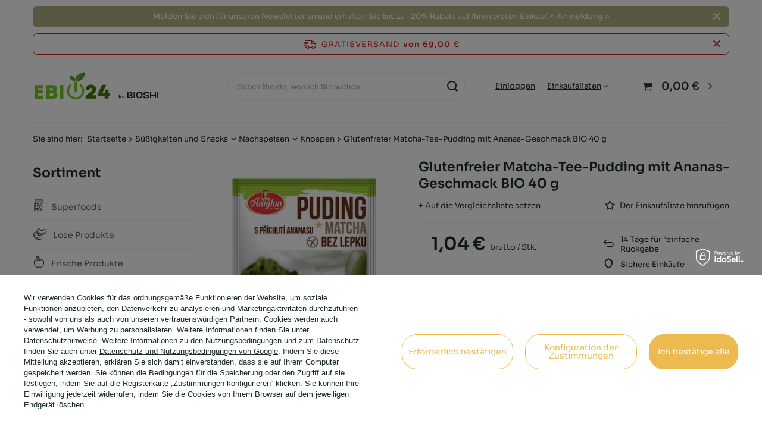

--- FILE ---
content_type: text/html; charset=utf-8
request_url: https://ebio24.de/de/products/glutenfreier-matcha-tee-pudding-mit-ananas-geschmack-bio-40-g-44565
body_size: 43133
content:
<!DOCTYPE html>
<html lang="de" class="--freeShipping --vat --gross " ><head><link rel="preload" as="image" fetchpriority="high" href="https://static3.ebio24.de/hpeciai/d6cb8a63ffcf6a919edc49e2c06b2099/ger_pm_Glutenfreier-Matcha-Tee-Pudding-mit-Ananas-Geschmack-BIO-40-g-44565_1.webp"><meta name="viewport" content="user-scalable=no, initial-scale = 1.0, maximum-scale = 1.0, width=device-width, viewport-fit=cover"><meta http-equiv="Content-Type" content="text/html; charset=utf-8"><meta http-equiv="X-UA-Compatible" content="IE=edge"><title>Glutenfreier Matcha-Tee-Pudding mit Ananas-Geschmack BIO 40 g - AMYLON Niedrigster Preis, Bewertungen - eBio24 online shop</title><meta name="keywords" content=""><meta name="description" content="Glutenfreier Matcha-Tee-Pudding mit Ananas-Geschmack BIO 40 g Zertifizierte natürliche Lebensmittel ★ Superfoods, Nahrungsergänzungsmittel, Kosmetika ★ Rabatt beim ersten Kauf ★ Kostenlose Lieferung ★ Mehr als 3000 Produkte von Top-Herstellern"><link rel="icon" href="/gfx/ger/favicon.ico"><meta name="theme-color" content="#616646"><meta name="msapplication-navbutton-color" content="#616646"><meta name="apple-mobile-web-app-status-bar-style" content="#616646"><link rel="stylesheet" type="text/css" href="/gfx/ger/projector_style.css.gzip?r=1729523592"><style>
							#photos_slider[data-skeleton] .photos__link:before {
								padding-top: calc(min((450/324 * 100%), 450px));
							}
							@media (min-width: 979px) {.photos__slider[data-skeleton] .photos__figure:not(.--nav):first-child .photos__link {
								max-height: 450px;
							}}
						</style><script>var app_shop={urls:{prefix:'data="/gfx/'.replace('data="', '')+'ger/',graphql:'/graphql/v1/'},vars:{meta:{viewportContent:'initial-scale = 1.0, maximum-scale = 5.0, width=device-width, viewport-fit=cover'},priceType:'gross',priceTypeVat:true,productDeliveryTimeAndAvailabilityWithBasket:false,geoipCountryCode:'US',fairShopLogo: { enabled: false, image: '/gfx/standards/safe_light.svg'},currency:{id:'EUR',symbol:'€',country:'eu',format:'###,##0.00',beforeValue:false,space:true,decimalSeparator:',',groupingSeparator:' '},language:{id:'ger',symbol:'de',name:'German'},omnibus:{enabled:true,rebateCodeActivate:false,hidePercentageDiscounts:false,},},txt:{priceTypeText:' brutto',},fn:{},fnrun:{},files:[],graphql:{}};const getCookieByName=(name)=>{const value=`; ${document.cookie}`;const parts = value.split(`; ${name}=`);if(parts.length === 2) return parts.pop().split(';').shift();return false;};if(getCookieByName('freeeshipping_clicked')){document.documentElement.classList.remove('--freeShipping');}if(getCookieByName('rabateCode_clicked')){document.documentElement.classList.remove('--rabateCode');}function hideClosedBars(){const closedBarsArray=JSON.parse(localStorage.getItem('closedBars'))||[];if(closedBarsArray.length){const styleElement=document.createElement('style');styleElement.textContent=`${closedBarsArray.map((el)=>`#${el}`).join(',')}{display:none !important;}`;document.head.appendChild(styleElement);}}hideClosedBars();</script><meta name="robots" content="index,follow"><meta name="rating" content="general"><meta name="Author" content="eBio24.de based on IdoSell - the best online selling solutions for your e-store (www.idosell.com/shop).">
<!-- Begin LoginOptions html -->

<style>
#client_new_social .service_item[data-name="service_Apple"]:before, 
#cookie_login_social_more .service_item[data-name="service_Apple"]:before,
.oscop_contact .oscop_login__service[data-service="Apple"]:before {
    display: block;
    height: 2.6rem;
    content: url('/gfx/standards/apple.svg?r=1743165583');
}
.oscop_contact .oscop_login__service[data-service="Apple"]:before {
    height: auto;
    transform: scale(0.8);
}
#client_new_social .service_item[data-name="service_Apple"]:has(img.service_icon):before,
#cookie_login_social_more .service_item[data-name="service_Apple"]:has(img.service_icon):before,
.oscop_contact .oscop_login__service[data-service="Apple"]:has(img.service_icon):before {
    display: none;
}
</style>

<!-- End LoginOptions html -->

<!-- Open Graph -->
<meta property="og:type" content="website"><meta property="og:url" content="https://ebio24.de/de/products/glutenfreier-matcha-tee-pudding-mit-ananas-geschmack-bio-40-g-44565
"><meta property="og:title" content="Glutenfreier Matcha-Tee-Pudding mit Ananas-Geschmack BIO 40 g"><meta property="og:site_name" content="eBio24.de"><meta property="og:locale" content="de_DE"><meta property="og:image" content="https://ebio24.de/hpeciai/0e42725303f95985e61319c680c7d920/ger_pl_Glutenfreier-Matcha-Tee-Pudding-mit-Ananas-Geschmack-BIO-40-g-44565_1.webp"><meta property="og:image:width" content="324"><meta property="og:image:height" content="450"><script >
window.dataLayer = window.dataLayer || [];
window.gtag = function gtag() {
dataLayer.push(arguments);
}
gtag('consent', 'default', {
'ad_storage': 'denied',
'analytics_storage': 'denied',
'ad_personalization': 'denied',
'ad_user_data': 'denied',
'wait_for_update': 500
});

gtag('set', 'ads_data_redaction', true);
</script><script id="iaiscript_1" data-requirements="W10=" data-ga4_sel="ga4script">
window.iaiscript_1 = `<${'script'}  class='google_consent_mode_update'>
gtag('consent', 'update', {
'ad_storage': 'granted',
'analytics_storage': 'granted',
'ad_personalization': 'granted',
'ad_user_data': 'granted'
});
</${'script'}>`;
</script>
<!-- End Open Graph -->

<link rel="canonical" href="https://ebio24.de/de/products/glutenfreier-matcha-tee-pudding-mit-ananas-geschmack-bio-40-g-44565" />

                <!-- Global site tag (gtag.js) -->
                <script  async src="https://www.googletagmanager.com/gtag/js?id=AW-10893915921"></script>
                <script >
                    window.dataLayer = window.dataLayer || [];
                    window.gtag = function gtag(){dataLayer.push(arguments);}
                    gtag('js', new Date());
                    
                    gtag('config', 'AW-10893915921', {"allow_enhanced_conversions":true});
gtag('config', 'G-J0GNRBVXD9');

                </script>
                <link rel="stylesheet" type="text/css" href="/data/designs/66d211af183862.46406089_8/gfx/ger/custom.css.gzip?r=1739652834">            <!-- Google Tag Manager -->
                    <script >(function(w,d,s,l,i){w[l]=w[l]||[];w[l].push({'gtm.start':
                    new Date().getTime(),event:'gtm.js'});var f=d.getElementsByTagName(s)[0],
                    j=d.createElement(s),dl=l!='dataLayer'?'&l='+l:'';j.async=true;j.src=
                    'https://www.googletagmanager.com/gtm.js?id='+i+dl;f.parentNode.insertBefore(j,f);
                    })(window,document,'script','dataLayer','GTM-T9V9TSR');</script>
            <!-- End Google Tag Manager -->
<!-- Begin additional html or js -->


<!--46|5|37| modified: 2023-03-24 09:09:06-->
<style>
div#projector_price_srp_wrapper {
    display: none;
}

.projector_info__item.--stocks.projector_stocks {
    display: none;
}

</style>



<!--56|5|45| modified: 2023-07-25 15:58:27-->
<style>
#dialog_client_mail_propose1 > div > div.cn_propose_desc > div:nth-child(3) {display:none!important;}
</style>

<!-- End additional html or js -->
                <script>
                if (window.ApplePaySession && window.ApplePaySession.canMakePayments()) {
                    var applePayAvailabilityExpires = new Date();
                    applePayAvailabilityExpires.setTime(applePayAvailabilityExpires.getTime() + 2592000000); //30 days
                    document.cookie = 'applePayAvailability=yes; expires=' + applePayAvailabilityExpires.toUTCString() + '; path=/;secure;'
                    var scriptAppleJs = document.createElement('script');
                    scriptAppleJs.src = "/ajax/js/apple.js?v=3";
                    if (document.readyState === "interactive" || document.readyState === "complete") {
                          document.body.append(scriptAppleJs);
                    } else {
                        document.addEventListener("DOMContentLoaded", () => {
                            document.body.append(scriptAppleJs);
                        });  
                    }
                } else {
                    document.cookie = 'applePayAvailability=no; path=/;secure;'
                }
                </script>
                                <script>
                var listenerFn = function(event) {
                    if (event.origin !== "https://payment.idosell.com")
                        return;
                    
                    var isString = (typeof event.data === 'string' || event.data instanceof String);
                    if (!isString) return;
                    try {
                        var eventData = JSON.parse(event.data);
                    } catch (e) {
                        return;
                    }
                    if (!eventData) { return; }                                            
                    if (eventData.isError) { return; }
                    if (eventData.action != 'isReadyToPay') {return; }
                    
                    if (eventData.result.result && eventData.result.paymentMethodPresent) {
                        var googlePayAvailabilityExpires = new Date();
                        googlePayAvailabilityExpires.setTime(googlePayAvailabilityExpires.getTime() + 2592000000); //30 days
                        document.cookie = 'googlePayAvailability=yes; expires=' + googlePayAvailabilityExpires.toUTCString() + '; path=/;secure;'
                    } else {
                        document.cookie = 'googlePayAvailability=no; path=/;secure;'
                    }                                            
                }     
                if (!window.isAdded)
                {                                        
                    if (window.oldListener != null) {
                         window.removeEventListener('message', window.oldListener);
                    }                        
                    window.addEventListener('message', listenerFn);
                    window.oldListener = listenerFn;                                      
                       
                    const iframe = document.createElement('iframe');
                    iframe.src = "https://payment.idosell.com/assets/html/checkGooglePayAvailability.html?origin=https%3A%2F%2Febio24.de";
                    iframe.style.display = 'none';                                            

                    if (document.readyState === "interactive" || document.readyState === "complete") {
                          if (!window.isAdded) {
                              window.isAdded = true;
                              document.body.append(iframe);
                          }
                    } else {
                        document.addEventListener("DOMContentLoaded", () => {
                            if (!window.isAdded) {
                              window.isAdded = true;
                              document.body.append(iframe);
                          }
                        });  
                    }  
                }
                </script>
                <script>
            var paypalScriptLoaded = null;
            var paypalScript = null;
            
            async function attachPaypalJs() {
                return new Promise((resolve, reject) => {
                    if (!paypalScript) {
                        paypalScript = document.createElement('script');
                        paypalScript.async = true;
                        paypalScript.setAttribute('data-namespace', "paypal_sdk");
                        paypalScript.setAttribute('data-partner-attribution-id', "IAIspzoo_Cart_PPCP");
                        paypalScript.addEventListener("load", () => {
                        paypalScriptLoaded = true;
                            resolve({status: true});
                        });
                        paypalScript.addEventListener("error", () => {
                            paypalScriptLoaded = true;
                            reject({status: false});
                         });
                        paypalScript.src = "https://www.paypal.com/sdk/js?client-id=AbxR9vIwE1hWdKtGu0gOkvPK2YRoyC9ulUhezbCUWnrjF8bjfwV-lfP2Rze7Bo8jiHIaC0KuaL64tlkD&components=buttons,funding-eligibility&currency=EUR&merchant-id=4GNY2UH67BVH4&locale=de_DE";
                        if (document.readyState === "interactive" || document.readyState === "complete") {
                            document.body.append(paypalScript);
                        } else {
                            document.addEventListener("DOMContentLoaded", () => {
                                document.body.append(paypalScript);
                            });  
                        }                                              
                    } else {
                        if (paypalScriptLoaded) {
                            resolve({status: true});
                        } else {
                            paypalScript.addEventListener("load", () => {
                                paypalScriptLoaded = true;
                                resolve({status: true});                            
                            });
                            paypalScript.addEventListener("error", () => {
                                paypalScriptLoaded = true;
                                reject({status: false});
                            });
                        }
                    }
                });
            }
            </script>
                <script>
                attachPaypalJs().then(() => {
                    let paypalEligiblePayments = [];
                    let payPalAvailabilityExpires = new Date();
                    payPalAvailabilityExpires.setTime(payPalAvailabilityExpires.getTime() + 86400000); //1 day
                    if (typeof(paypal_sdk) != "undefined") {
                        for (x in paypal_sdk.FUNDING) {
                            var buttonTmp = paypal_sdk.Buttons({
                                fundingSource: x.toLowerCase()
                            });
                            if (buttonTmp.isEligible()) {
                                paypalEligiblePayments.push(x);
                            }
                        }
                    }
                    if (paypalEligiblePayments.length > 0) {
                        document.cookie = 'payPalAvailability_EUR=' + paypalEligiblePayments.join(",") + '; expires=' + payPalAvailabilityExpires.toUTCString() + '; path=/; secure';
                        document.cookie = 'paypalMerchant=4GNY2UH67BVH4; expires=' + payPalAvailabilityExpires.toUTCString() + '; path=/; secure';
                    } else {
                        document.cookie = 'payPalAvailability_EUR=-1; expires=' + payPalAvailabilityExpires.toUTCString() + '; path=/; secure';
                    }
                });
                </script><script src="/data/gzipFile/expressCheckout.js.gz"></script></head><body><div id="container" class="projector_page container max-width-1200"><header class=" commercial_banner"><script class="ajaxLoad">app_shop.vars.vat_registered="true";app_shop.vars.currency_format="###,##0.00";app_shop.vars.currency_before_value=false;app_shop.vars.currency_space=true;app_shop.vars.symbol="€";app_shop.vars.id="EUR";app_shop.vars.baseurl="http://ebio24.de/";app_shop.vars.sslurl="https://ebio24.de/";app_shop.vars.curr_url="%2Fde%2Fproducts%2Fglutenfreier-matcha-tee-pudding-mit-ananas-geschmack-bio-40-g-44565";var currency_decimal_separator=',';var currency_grouping_separator=' ';app_shop.vars.blacklist_extension=["exe","com","swf","js","php"];app_shop.vars.blacklist_mime=["application/javascript","application/octet-stream","message/http","text/javascript","application/x-deb","application/x-javascript","application/x-shockwave-flash","application/x-msdownload"];app_shop.urls.contact="/de/contact";</script><div id="viewType" style="display:none"></div><div class="bars_top bars"><div class="bars__item" id="bar34" data-close="true" style="--background-color:#b2b07e;--border-color:#b2b07e;--font-color:#ffffff;"><div class="bars__wrapper"><div class="bars__content"> 
Melden Sie sich für unseren Newsletter an und erhalten Sie bis zu -20% Rabatt auf Ihren ersten Einkauf. <a href="https://ebio24.de/de/newsletter.html" > < Anmeldung > </a></div><a href="#closeBar" class="bars__close" aria-label="Schließen"></a></div></div></div><script>document.documentElement.style.setProperty('--bars-height',`${document.querySelector('.bars_top').offsetHeight}px`);</script><div id="freeShipping" class="freeShipping"><span class="freeShipping__info">Gratisversand</span><strong class="freeShipping__val">
				von 
				69,00 €</strong><a href="" class="freeShipping__close" aria-label="Schließen der Informationsleiste"></a></div><div id="logo" class="d-flex align-items-center"><a href="https://ebio24.de" target="_self" aria-label="Logo einkaufen"><img src="/data/gfx/mask/ger/logo_5_big.svg" alt="eBio24.de" width="213" height="48"></a></div><form action="https://ebio24.de/de/search" method="get" id="menu_search" class="menu_search"><a href="#showSearchForm" class="menu_search__mobile" aria-label="Suchen"></a><div class="menu_search__block"><div class="menu_search__item --input"><input class="menu_search__input" type="text" name="text" autocomplete="off" placeholder="Geben Sie ein, wonach Sie suchen" aria-label="Geben Sie ein, wonach Sie suchen"><button class="menu_search__submit" type="submit" aria-label="Suchen"></button></div><div class="menu_search__item --results search_result"></div></div></form><div id="menu_settings" class="align-items-center justify-content-center justify-content-lg-end"><div id="menu_additional"><a class="account_link" href="https://ebio24.de/de/login.html">Einloggen</a><div class="shopping_list_top" data-empty="true"><a href="https://ebio24.de/de/shoppinglist" class="wishlist_link slt_link --empty">Einkaufslisten</a><div class="slt_lists"><ul class="slt_lists__nav"><li class="slt_lists__nav_item" data-list_skeleton="true" data-list_id="true" data-shared="true"><a class="slt_lists__nav_link" data-list_href="true"><span class="slt_lists__nav_name" data-list_name="true"></span><span class="slt_lists__count" data-list_count="true">0</span></a></li><li class="slt_lists__nav_item --empty"><a class="slt_lists__nav_link --empty" href="https://ebio24.de/de/shoppinglist"><span class="slt_lists__nav_name" data-list_name="true">Einkaufsliste</span><span class="slt_lists__count" data-list_count="true">0</span></a></li></ul></div></div></div></div><div class="shopping_list_top_mobile d-none" data-empty="true"><a href="https://ebio24.de/de/shoppinglist" class="sltm_link --empty"></a></div><div id="menu_basket" class="topBasket --skeleton"><a class="topBasket__sub" href="/basketedit.php" aria-labelledby="Warenkorb"><span class="badge badge-info"></span><strong class="topBasket__price">0,00 €</strong></a><div class="topBasket__details --products" style="display: none;"><div class="topBasket__block --labels"><label class="topBasket__item --name">Produkt</label><label class="topBasket__item --sum">Menge</label><label class="topBasket__item --prices">Preis</label></div><div class="topBasket__block --products"></div><div class="topBasket__block --oneclick topBasket_oneclick" data-lang="ger"><div class="topBasket_oneclick__label"><span class="topBasket_oneclick__text --fast">Schnelleinkäufe <strong>1-Click</strong></span><span class="topBasket_oneclick__text --registration"> (ohne Registrierung)</span></div><div class="topBasket_oneclick__items"><span class="topBasket_oneclick__item --paypal" title="PayPal"><img class="topBasket_oneclick__icon" src="/panel/gfx/payment_forms/236.png" alt="PayPal"></span><span class="topBasket_oneclick__item --googlePay" title="Google Pay"><img class="topBasket_oneclick__icon" src="/panel/gfx/payment_forms/237.png" alt="Google Pay"></span></div></div></div><div class="topBasket__details --shipping" style="display: none;"><span class="topBasket__name">Versandkosten ab</span><span id="shipppingCost"></span></div><script>
						app_shop.vars.cache_html = true;
					</script></div><nav id="menu_categories3" class="wide"><button type="button" class="navbar-toggler" aria-label="Menü"><i class="icon-reorder"></i></button><div class="navbar-collapse" id="menu_navbar3"><ul class="navbar-nav mx-md-n2"></ul></div></nav><div id="breadcrumbs" class="breadcrumbs"><div class="back_button"><button id="back_button"><i class="icon-angle-left"></i> Zurück</button></div><div class="list_wrapper"><ol><li><span>Sie sind hier:  </span></li><li class="bc-main"><span><a href="/">Startseite</a></span></li><li class="category bc-item-1 --more"><a class="category" href="/de/menu/sussigkeiten-und-snacks-6571">Süßigkeiten und Snacks</a><ul class="breadcrumbs__sub"><li class="breadcrumbs__item"><a class="breadcrumbs__link --link" href="/de/menu/sussigkeiten-und-snacks/gesunde-snacks-6654">Gesunde Snacks</a></li><li class="breadcrumbs__item"><a class="breadcrumbs__link --link" href="/de/menu/sussigkeiten-und-snacks/nachspeisen-6651">Nachspeisen</a></li><li class="breadcrumbs__item"><a class="breadcrumbs__link --link" href="/de/menu/sussigkeiten-und-snacks/salzige-snacks-6653">Salzige Snacks</a></li><li class="breadcrumbs__item"><a class="breadcrumbs__link --link" href="/de/menu/sussigkeiten-und-snacks/susse-snacks-6652">Süße Snacks</a></li><li class="breadcrumbs__item"><a class="breadcrumbs__link --link" href="/de/menu/sussigkeiten-und-snacks/sussigkeiten-6650">Süßigkeiten</a></li></ul></li><li class="category bc-item-2 --more"><a class="category" href="/de/menu/sussigkeiten-und-snacks/nachspeisen-6651">Nachspeisen</a><ul class="breadcrumbs__sub"><li class="breadcrumbs__item"><a class="breadcrumbs__link --link" href="/de/menu/sussigkeiten-und-snacks/nachspeisen/fruchtgelee-6899">Fruchtgelee</a></li><li class="breadcrumbs__item"><a class="breadcrumbs__link --link" href="/de/menu/sussigkeiten-und-snacks/nachspeisen/fruchtgummis-6898">Fruchtgummis</a></li><li class="breadcrumbs__item"><a class="breadcrumbs__link --link" href="/de/menu/sussigkeiten-und-snacks/nachspeisen/fruchtmus-17369">Fruchtmus</a></li><li class="breadcrumbs__item"><a class="breadcrumbs__link --link" href="/de/menu/sussigkeiten-und-snacks/nachspeisen/knospen-6900">Knospen</a></li><li class="breadcrumbs__item"><a class="breadcrumbs__link --link" href="/de/menu/sussigkeiten-und-snacks/nachspeisen/nachspeisen-fur-kinder-17368">Nachspeisen für Kinder</a></li><li class="breadcrumbs__item"><a class="breadcrumbs__link --link" href="/de/menu/sussigkeiten-und-snacks/nachspeisen/andere-nachspeisen-17370">Andere Nachspeisen</a></li></ul></li><li class="category bc-item-3 bc-active"><a class="category" href="/de/menu/sussigkeiten-und-snacks/nachspeisen/knospen-6900">Knospen</a></li><li class="bc-active bc-product-name"><span>Glutenfreier Matcha-Tee-Pudding mit Ananas-Geschmack BIO 40 g</span></li></ol></div></div></header><div id="layout" class="row clearfix"><aside class="col-md-3 col-xl-2"><section class="shopping_list_menu"><div class="shopping_list_menu__block --lists slm_lists" data-empty="true"><span class="slm_lists__label">Einkaufslisten</span><ul class="slm_lists__nav"><li class="slm_lists__nav_item" data-list_skeleton="true" data-list_id="true" data-shared="true"><a class="slm_lists__nav_link" data-list_href="true"><span class="slm_lists__nav_name" data-list_name="true"></span><span class="slm_lists__count" data-list_count="true">0</span></a></li><li class="slm_lists__nav_header"><span class="slm_lists__label">Einkaufslisten</span></li><li class="slm_lists__nav_item --empty"><a class="slm_lists__nav_link --empty" href="https://ebio24.de/de/shoppinglist"><span class="slm_lists__nav_name" data-list_name="true">Einkaufsliste</span><span class="slm_lists__count" data-list_count="true">0</span></a></li></ul><a href="#manage" class="slm_lists__manage d-none align-items-center d-md-flex">Verwalten Sie Ihre Listen</a></div><div class="shopping_list_menu__block --bought slm_bought"><a class="slm_bought__link d-flex" href="https://ebio24.de/de/products-bought.html">
				Liste der bisher bestellten Produkte
			</a></div><div class="shopping_list_menu__block --info slm_info"><strong class="slm_info__label d-block mb-3">Wie funktioniert eine Einkaufsliste?</strong><ul class="slm_info__list"><li class="slm_info__list_item d-flex mb-3">
					Nach dem Einloggen können Sie eine beliebige Anzahl von Produkten auf Ihre Einkaufsliste setzen und unbegrenzt speichern..
				</li><li class="slm_info__list_item d-flex mb-3">
					Wenn Sie ein Produkt Ihrer Einkaufsliste hinzufügen, bedeutet das nicht automatisch, dass Sie es reserviert haben..
				</li><li class="slm_info__list_item d-flex mb-3">
					Für Kunden, die nicht eingeloggt sind, wird die Einkaufsliste bis zum Ablauf der Sitzung (ca. 24 Stunden) gespeichert..
				</li></ul></div></section><div id="mobileCategories" class="mobileCategories"><div class="mobileCategories__item --menu"><button type="button" class="mobileCategories__link --active" data-ids="#menu_search,.shopping_list_menu,#menu_search,#menu_navbar,#menu_navbar3, #menu_blog">
                            Menü
                        </button></div><div class="mobileCategories__item --account"><button type="button" class="mobileCategories__link" data-ids="#menu_contact,#login_menu_block">
                            Konto
                        </button></div></div><div class="setMobileGrid" data-item="#menu_navbar"></div><div class="setMobileGrid" data-item="#menu_navbar3" data-ismenu1="true"></div><div class="setMobileGrid" data-item="#menu_blog"></div><div class="login_menu_block d-lg-none" id="login_menu_block"><a class="sign_in_link" href="/login.php" title=""><i class="icon-user"></i><span>Einloggen</span></a><a class="registration_link" href="/client-new.php?register" title=""><i class="icon-lock"></i><span>Registrieren</span></a><a class="order_status_link" href="/order-open.php" title=""><i class="icon-globe"></i><span>Bestellstatus prüfen</span></a></div><div class="setMobileGrid" data-item="#menu_contact"></div><div class="setMobileGrid" data-item="#menu_settings"></div><nav id="menu_categories" class="col-md-12 px-0"><h2 class="big_label"><a href="/categories.php" title="Klicken Sie hier, um alle Kategorien anzuzeigen.">Sortiment</a></h2><button type="button" class="navbar-toggler" aria-label="Menü"><i class="icon-reorder"></i></button><div class="navbar-collapse" id="menu_navbar"><ul class="navbar-nav"><li class="nav-item"><a  href="/de/menu/superfoods-6573" target="_self" title="Superfoods" class="nav-link nav-gfx" ><picture class="nav-picture --main --lvl1"><img alt="Superfoods" title="Superfoods" src="/data/gfx/ger/navigation/5_1_i_6573.png" loading="lazy"></picture><span class="gfx_lvl_1">Superfoods</span></a><ul class="navbar-subnav"><li class="nav-header"><a href="#backLink" class="nav-header__backLink"><i class="icon-angle-left"></i></a><a  href="/de/menu/superfoods-6573" target="_self" title="Superfoods" class="nav-link nav-gfx" ><picture class="nav-picture --main --lvl1"><img alt="Superfoods" title="Superfoods" src="/data/gfx/ger/navigation/5_1_i_6573.png" loading="lazy"></picture><span class="gfx_lvl_1">Superfoods</span></a></li><li class="nav-item"><a  href="/de/menu/superfoods/acai-beeren-17286" target="_self" title="Acai-Beeren" class="nav-link" >Acai-Beeren</a></li><li class="nav-item"><a  href="/de/menu/superfoods/ashwagandha-6655" target="_self" title="Ashwagandha" class="nav-link" >Ashwagandha</a></li><li class="nav-item"><a  href="/de/menu/superfoods/ballaststoffe-17285" target="_self" title="Ballaststoffe" class="nav-link" >Ballaststoffe</a></li><li class="nav-item"><a  href="/de/menu/superfoods/camu-camu-17288" target="_self" title="Camu Camu" class="nav-link" >Camu Camu</a></li><li class="nav-item"><a  href="/de/menu/superfoods/carob-und-kakao-17289" target="_self" title="Carob und Kakao" class="nav-link" >Carob und Kakao</a></li><li class="nav-item"><a  href="/de/menu/superfoods/chlorella-6656" target="_self" title="Chlorella" class="nav-link" >Chlorella</a></li><li class="nav-item"><a  href="/de/menu/superfoods/distel-17290" target="_self" title="Distel" class="nav-link" >Distel</a></li><li class="nav-item"><a  href="/de/menu/superfoods/goji-beeren-6659" target="_self" title="Goji-Beeren" class="nav-link" >Goji-Beeren</a></li><li class="nav-item"><a  href="/de/menu/superfoods/hefeflocken-17292" target="_self" title="Hefeflocken" class="nav-link" >Hefeflocken</a></li><li class="nav-item"><a  href="/de/menu/superfoods/junge-gerste-17291" target="_self" title="Junge Gerste" class="nav-link" >Junge Gerste</a></li><li class="nav-item"><a  href="/de/menu/superfoods/maca-6658" target="_self" title="Maca" class="nav-link" >Maca</a></li><li class="nav-item"><a  href="/de/menu/superfoods/maulbeere-6661" target="_self" title="Maulbeere" class="nav-link" >Maulbeere</a></li><li class="nav-item"><a  href="/de/menu/superfoods/moringa-6660" target="_self" title="Moringa" class="nav-link" >Moringa</a></li><li class="nav-item"><a  href="/de/menu/superfoods/proteine-17287" target="_self" title="Proteine" class="nav-link" >Proteine</a></li><li class="nav-item"><a  href="/de/menu/superfoods/spirulina-6657" target="_self" title="Spirulina" class="nav-link" >Spirulina</a></li><li class="nav-item"><a  href="/de/menu/superfoods/guarana-23769" target="_self" title="Guarana" class="nav-link" >Guarana</a></li><li class="nav-item"><a  href="/de/menu/superfoods/andere-supernahrungsmittel-6662" target="_self" title="Andere Supernahrungsmittel" class="nav-link" >Andere Supernahrungsmittel</a></li></ul></li><li class="nav-item"><a  href="/de/menu/lose-produkte-6559" target="_self" title="Lose Produkte" class="nav-link nav-gfx" ><picture class="nav-picture --main --lvl1"><img alt="Lose Produkte" title="Lose Produkte" src="/data/gfx/ger/navigation/5_1_i_6559.png" loading="lazy"></picture><span class="gfx_lvl_1">Lose Produkte</span></a><ul class="navbar-subnav"><li class="nav-header"><a href="#backLink" class="nav-header__backLink"><i class="icon-angle-left"></i></a><a  href="/de/menu/lose-produkte-6559" target="_self" title="Lose Produkte" class="nav-link nav-gfx" ><picture class="nav-picture --main --lvl1"><img alt="Lose Produkte" title="Lose Produkte" src="/data/gfx/ger/navigation/5_1_i_6559.png" loading="lazy"></picture><span class="gfx_lvl_1">Lose Produkte</span></a></li><li class="nav-item"><a  href="/de/menu/lose-produkte/getrocknete-fruchte-6600" target="_self" title="Getrocknete Früchte" class="nav-link" >Getrocknete Früchte</a><ul class="navbar-subsubnav"><li class="nav-header"><a href="#backLink" class="nav-header__backLink"><i class="icon-angle-left"></i></a><a  href="/de/menu/lose-produkte/getrocknete-fruchte-6600" target="_self" title="Getrocknete Früchte" class="nav-link" >Getrocknete Früchte</a></li><li class="nav-item"><a  href="/de/menu/lose-produkte/getrocknete-fruchte/fruchtchips-6819" target="_self" title="Fruchtchips" class="nav-link" >Fruchtchips</a></li><li class="nav-item"><a  href="/de/menu/lose-produkte/getrocknete-fruchte/getrocknete-ananas-6807" target="_self" title="Getrocknete Ananas" class="nav-link" >Getrocknete Ananas</a></li><li class="nav-item"><a  href="/de/menu/lose-produkte/getrocknete-fruchte/getrocknete-aprikosen-6812" target="_self" title="Getrocknete Aprikosen" class="nav-link" >Getrocknete Aprikosen</a></li><li class="nav-item"><a  href="/de/menu/lose-produkte/getrocknete-fruchte/getrocknete-bananen-6808" target="_self" title="Getrocknete Bananen" class="nav-link" >Getrocknete Bananen</a></li><li class="nav-item"><a  href="/de/menu/lose-produkte/getrocknete-fruchte/getrocknete-datteln-6809" target="_self" title="Getrocknete Datteln" class="nav-link" >Getrocknete Datteln</a></li><li class="nav-item"><a  href="/de/menu/lose-produkte/getrocknete-fruchte/getrocknete-feigen-6810" target="_self" title="Getrocknete Feigen" class="nav-link" >Getrocknete Feigen</a></li><li class="nav-item"><a  href="/de/menu/lose-produkte/getrocknete-fruchte/getrocknete-mangos-6811" target="_self" title="Getrocknete Mangos" class="nav-link" >Getrocknete Mangos</a></li><li class="nav-item"><a  href="/de/menu/lose-produkte/getrocknete-fruchte/getrocknete-pflaumen-6814" target="_self" title="Getrocknete Pflaumen" class="nav-link" >Getrocknete Pflaumen</a></li><li class="nav-item"><a  href="/de/menu/lose-produkte/getrocknete-fruchte/getrocknete-preiselbeeren-6816" target="_self" title="Getrocknete Preiselbeeren" class="nav-link" >Getrocknete Preiselbeeren</a></li><li class="nav-item"><a  href="/de/menu/lose-produkte/getrocknete-fruchte/kandierte-fruchte-6817" target="_self" title="Kandierte Früchte" class="nav-link" >Kandierte Früchte</a></li><li class="nav-item"><a  href="/de/menu/lose-produkte/getrocknete-fruchte/kokosraspeln-6815" target="_self" title="Kokosraspeln" class="nav-link" >Kokosraspeln</a></li><li class="nav-item"><a  href="/de/menu/lose-produkte/getrocknete-fruchte/lyophilisierte-fruchte-6818" target="_self" title="Lyophilisierte Früchte" class="nav-link" >Lyophilisierte Früchte</a></li><li class="nav-item"><a  href="/de/menu/lose-produkte/getrocknete-fruchte/sultaninen-6813" target="_self" title="Sultaninen" class="nav-link" >Sultaninen</a></li><li class="nav-item"><a  href="/de/menu/lose-produkte/getrocknete-fruchte/andere-trockenfruchte-6820" target="_self" title="Andere Trockenfrüchte" class="nav-link" >Andere Trockenfrüchte</a></li></ul></li><li class="nav-item"><a  href="/de/menu/lose-produkte/getrocknete-pilze-6739" target="_self" title="Getrocknete Pilze" class="nav-link" >Getrocknete Pilze</a></li><li class="nav-item"><a  href="/de/menu/lose-produkte/gewurze-6588" target="_self" title="Gewürze" class="nav-link" >Gewürze</a><ul class="navbar-subsubnav"><li class="nav-header"><a href="#backLink" class="nav-header__backLink"><i class="icon-angle-left"></i></a><a  href="/de/menu/lose-produkte/gewurze-6588" target="_self" title="Gewürze" class="nav-link" >Gewürze</a></li><li class="nav-item"><a  href="/de/menu/lose-produkte/gewurze/bruhen-6711" target="_self" title="Brühen" class="nav-link" >Brühen</a></li><li class="nav-item"><a  href="/de/menu/lose-produkte/gewurze/getrocknetes-gemuse-6712" target="_self" title="Getrocknetes Gemüse" class="nav-link" >Getrocknetes Gemüse</a></li><li class="nav-item"><a  href="/de/menu/lose-produkte/gewurze/gewurzmischungen-6713" target="_self" title="Gewürzmischungen" class="nav-link" >Gewürzmischungen</a></li><li class="nav-item"><a  href="/de/menu/lose-produkte/gewurze/krauter-und-gewurze-6714" target="_self" title="Kräuter und Gewürze" class="nav-link" >Kräuter und Gewürze</a></li><li class="nav-item"><a  href="/de/menu/lose-produkte/gewurze/salz-6710" target="_self" title="Salz" class="nav-link" >Salz</a></li></ul></li><li class="nav-item"><a  href="/de/menu/lose-produkte/grutze-6594" target="_self" title="Grütze" class="nav-link" >Grütze</a><ul class="navbar-subsubnav"><li class="nav-header"><a href="#backLink" class="nav-header__backLink"><i class="icon-angle-left"></i></a><a  href="/de/menu/lose-produkte/grutze-6594" target="_self" title="Grütze" class="nav-link" >Grütze</a></li><li class="nav-item"><a  href="/de/menu/lose-produkte/grutze/buchweizengrutze-21042" target="_self" title="Buchweizengrütze" class="nav-link" >Buchweizengrütze</a></li><li class="nav-item"><a  href="/de/menu/lose-produkte/grutze/bulgur-griess-6763" target="_self" title="Bulgur-Grieß" class="nav-link" >Bulgur-Grieß</a></li><li class="nav-item"><a  href="/de/menu/lose-produkte/grutze/dinkelgrutze-6766" target="_self" title="Dinkelgrütze" class="nav-link" >Dinkelgrütze</a></li><li class="nav-item"><a  href="/de/menu/lose-produkte/grutze/gerstengrutze-6762" target="_self" title="Gerstengrütze" class="nav-link" >Gerstengrütze</a></li><li class="nav-item"><a  href="/de/menu/lose-produkte/grutze/hirsegrutze-6760" target="_self" title="Hirsegrütze" class="nav-link" >Hirsegrütze</a></li><li class="nav-item"><a  href="/de/menu/lose-produkte/grutze/kuskusgrutze-6764" target="_self" title="Kuskusgrütze" class="nav-link" >Kuskusgrütze</a></li><li class="nav-item"><a  href="/de/menu/lose-produkte/grutze/quinoa-6765" target="_self" title="Quinoa" class="nav-link" >Quinoa</a></li><li class="nav-item"><a  href="/de/menu/lose-produkte/grutze/sonstige-grutze-6767" target="_self" title="Sonstige Grütze" class="nav-link" >Sonstige Grütze</a></li></ul></li><li class="nav-item"><a  href="/de/menu/lose-produkte/hulsenfruchte-6596" target="_self" title="Hülsenfrüchte" class="nav-link" >Hülsenfrüchte</a><ul class="navbar-subsubnav"><li class="nav-header"><a href="#backLink" class="nav-header__backLink"><i class="icon-angle-left"></i></a><a  href="/de/menu/lose-produkte/hulsenfruchte-6596" target="_self" title="Hülsenfrüchte" class="nav-link" >Hülsenfrüchte</a></li><li class="nav-item"><a  href="/de/menu/lose-produkte/hulsenfruchte/bohnen-6777" target="_self" title="Bohnen" class="nav-link" >Bohnen</a></li><li class="nav-item"><a  href="/de/menu/lose-produkte/hulsenfruchte/erbsen-6776" target="_self" title="Erbsen" class="nav-link" >Erbsen</a></li><li class="nav-item"><a  href="/de/menu/lose-produkte/hulsenfruchte/kichererbsen-6774" target="_self" title="Kichererbsen" class="nav-link" >Kichererbsen</a></li><li class="nav-item"><a  href="/de/menu/lose-produkte/hulsenfruchte/linsen-6775" target="_self" title="Linsen" class="nav-link" >Linsen</a></li><li class="nav-item"><a  href="/de/menu/lose-produkte/hulsenfruchte/soja-6778" target="_self" title="Soja" class="nav-link" >Soja</a></li></ul></li><li class="nav-item"><a  href="/de/menu/lose-produkte/kerne-samen-korner-6597" target="_self" title="Kerne, Samen, Körner" class="nav-link" >Kerne, Samen, Körner</a><ul class="navbar-subsubnav"><li class="nav-header"><a href="#backLink" class="nav-header__backLink"><i class="icon-angle-left"></i></a><a  href="/de/menu/lose-produkte/kerne-samen-korner-6597" target="_self" title="Kerne, Samen, Körner" class="nav-link" >Kerne, Samen, Körner</a></li><li class="nav-item"><a  href="/de/menu/lose-produkte/kerne-samen-korner/chia-samen-6779" target="_self" title="Chia-Samen" class="nav-link" >Chia-Samen</a></li><li class="nav-item"><a  href="/de/menu/lose-produkte/kerne-samen-korner/flachs-leinsamen-6782" target="_self" title="Flachs, Leinsamen" class="nav-link" >Flachs, Leinsamen</a></li><li class="nav-item"><a  href="/de/menu/lose-produkte/kerne-samen-korner/kurbiskerne-6780" target="_self" title="Kürbiskerne" class="nav-link" >Kürbiskerne</a></li><li class="nav-item"><a  href="/de/menu/lose-produkte/kerne-samen-korner/saatgut-fur-sprossen-20794" target="_self" title="Saatgut für Sprossen" class="nav-link" >Saatgut für Sprossen</a></li><li class="nav-item"><a  href="/de/menu/lose-produkte/kerne-samen-korner/sesam-6781" target="_self" title="Sesam" class="nav-link" >Sesam</a></li><li class="nav-item"><a  href="/de/menu/lose-produkte/kerne-samen-korner/sonnenblumenkerne-6783" target="_self" title="Sonnenblumenkerne" class="nav-link" >Sonnenblumenkerne</a></li><li class="nav-item"><a  href="/de/menu/lose-produkte/kerne-samen-korner/andere-steine-samen-korner-6784" target="_self" title="Andere Steine, Samen, Körner" class="nav-link" >Andere Steine, Samen, Körner</a></li></ul></li><li class="nav-item"><a  href="/de/menu/lose-produkte/mehle-6598" target="_self" title="Mehle" class="nav-link" >Mehle</a><ul class="navbar-subsubnav"><li class="nav-header"><a href="#backLink" class="nav-header__backLink"><i class="icon-angle-left"></i></a><a  href="/de/menu/lose-produkte/mehle-6598" target="_self" title="Mehle" class="nav-link" >Mehle</a></li><li class="nav-item"><a  href="/de/menu/lose-produkte/mehle/amaranth-mehl-6793" target="_self" title="Amaranth-Mehl" class="nav-link" >Amaranth-Mehl</a></li><li class="nav-item"><a  href="/de/menu/lose-produkte/mehle/buchweizenmehl-6785" target="_self" title="Buchweizenmehl" class="nav-link" >Buchweizenmehl</a></li><li class="nav-item"><a  href="/de/menu/lose-produkte/mehle/dinkelmehl-6790" target="_self" title="Dinkelmehl" class="nav-link" >Dinkelmehl</a></li><li class="nav-item"><a  href="/de/menu/lose-produkte/mehle/glutenfreies-mehl-6798" target="_self" title="Glutenfreies Mehl" class="nav-link" >Glutenfreies Mehl</a></li><li class="nav-item"><a  href="/de/menu/lose-produkte/mehle/hafermehl-6791" target="_self" title="Hafermehl" class="nav-link" >Hafermehl</a></li><li class="nav-item"><a  href="/de/menu/lose-produkte/mehle/hirsemehl-21045" target="_self" title="Hirsemehl" class="nav-link" >Hirsemehl</a></li><li class="nav-item"><a  href="/de/menu/lose-produkte/mehle/kokosnussmehl-6787" target="_self" title="Kokosnussmehl" class="nav-link" >Kokosnussmehl</a></li><li class="nav-item"><a  href="/de/menu/lose-produkte/mehle/maismehl-6788" target="_self" title="Maismehl" class="nav-link" >Maismehl</a></li><li class="nav-item"><a  href="/de/menu/lose-produkte/mehle/mandelmehl-6789" target="_self" title="Mandelmehl" class="nav-link" >Mandelmehl</a></li><li class="nav-item"><a  href="/de/menu/lose-produkte/mehle/pizzamehl-6797" target="_self" title="Pizzamehl" class="nav-link" >Pizzamehl</a></li><li class="nav-item"><a  href="/de/menu/lose-produkte/mehle/reismehl-20797" target="_self" title="Reismehl" class="nav-link" >Reismehl</a></li><li class="nav-item"><a  href="/de/menu/lose-produkte/mehle/roggenmehl-6794" target="_self" title="Roggenmehl" class="nav-link" >Roggenmehl</a></li><li class="nav-item"><a  href="/de/menu/lose-produkte/mehle/tapioka-6796" target="_self" title="Tapioka" class="nav-link" >Tapioka</a></li><li class="nav-item"><a  href="/de/menu/lose-produkte/mehle/weizenmehl-6792" target="_self" title="Weizenmehl" class="nav-link" >Weizenmehl</a></li><li class="nav-item"><a  href="/de/menu/lose-produkte/mehle/andere-mehle-6795" target="_self" title="Andere Mehle" class="nav-link" >Andere Mehle</a></li></ul></li><li class="nav-item"><a  href="/de/menu/lose-produkte/nudeln-6593" target="_self" title="Nudeln" class="nav-link" >Nudeln</a><ul class="navbar-subsubnav"><li class="nav-header"><a href="#backLink" class="nav-header__backLink"><i class="icon-angle-left"></i></a><a  href="/de/menu/lose-produkte/nudeln-6593" target="_self" title="Nudeln" class="nav-link" >Nudeln</a></li><li class="nav-item"><a  href="/de/menu/lose-produkte/nudeln/dinkel-nudeln-6754" target="_self" title="Dinkel-Nudeln" class="nav-link" >Dinkel-Nudeln</a></li><li class="nav-item"><a  href="/de/menu/lose-produkte/nudeln/eier-nudeln-6750" target="_self" title="Eier-Nudeln" class="nav-link" >Eier-Nudeln</a></li><li class="nav-item"><a  href="/de/menu/lose-produkte/nudeln/glutenfreie-nudeln-6747" target="_self" title="Glutenfreie Nudeln" class="nav-link" >Glutenfreie Nudeln</a></li><li class="nav-item"><a  href="/de/menu/lose-produkte/nudeln/griessnudeln-6757" target="_self" title="Grießnudeln" class="nav-link" >Grießnudeln</a></li><li class="nav-item"><a  href="/de/menu/lose-produkte/nudeln/konjac-nudeln-6751" target="_self" title="Konjac-Nudeln" class="nav-link" >Konjac-Nudeln</a></li><li class="nav-item"><a  href="/de/menu/lose-produkte/nudeln/maisnudeln-6752" target="_self" title="Maisnudeln" class="nav-link" >Maisnudeln</a></li><li class="nav-item"><a  href="/de/menu/lose-produkte/nudeln/hirse-nudeln-6749" target="_self" title="Hirse-Nudeln" class="nav-link" >Hirse-Nudeln</a></li><li class="nav-item"><a  href="/de/menu/lose-produkte/nudeln/nudeln-aus-buchweizen-6748" target="_self" title="Nudeln aus Buchweizen" class="nav-link" >Nudeln aus Buchweizen</a></li><li class="nav-item"><a  href="/de/menu/lose-produkte/nudeln/nudeln-aus-hulsenfruchten-6758" target="_self" title="Nudeln aus Hülsenfrüchten" class="nav-link" >Nudeln aus Hülsenfrüchten</a></li><li class="nav-item"><a  href="/de/menu/lose-produkte/nudeln/nudeln-aus-weizen-6755" target="_self" title="Nudeln aus Weizen" class="nav-link" >Nudeln aus Weizen</a></li><li class="nav-item"><a  href="/de/menu/lose-produkte/nudeln/nudeln-fur-kinder-6753" target="_self" title="Nudeln für Kinder" class="nav-link" >Nudeln für Kinder</a></li><li class="nav-item"><a  href="/de/menu/lose-produkte/nudeln/reisnudeln-6756" target="_self" title="Reisnudeln" class="nav-link" >Reisnudeln</a></li><li class="nav-item"><a  href="/de/menu/lose-produkte/nudeln/roggennudeln-6759" target="_self" title="Roggennudeln" class="nav-link" >Roggennudeln</a></li><li class="nav-item"><a  href="/de/menu/lose-produkte/nudeln/spaghetti-nudeln-32654" target="_self" title="Spaghetti-Nudeln" class="nav-link" >Spaghetti-Nudeln</a></li><li class="nav-item"><a  href="/de/menu/lose-produkte/nudeln/vollkornnudeln-20798" target="_self" title="Vollkornnudeln" class="nav-link" >Vollkornnudeln</a></li><li class="nav-item"><a  href="/de/menu/lose-produkte/nudeln/andere-nudeln-6746" target="_self" title="Andere Nudeln" class="nav-link" >Andere Nudeln</a></li></ul></li><li class="nav-item"><a  href="/de/menu/lose-produkte/nusse-6599" target="_self" title="Nüsse" class="nav-link" >Nüsse</a><ul class="navbar-subsubnav"><li class="nav-header"><a href="#backLink" class="nav-header__backLink"><i class="icon-angle-left"></i></a><a  href="/de/menu/lose-produkte/nusse-6599" target="_self" title="Nüsse" class="nav-link" >Nüsse</a></li><li class="nav-item"><a  href="/de/menu/lose-produkte/nusse/cashewnusse-6803" target="_self" title="Cashewnüsse" class="nav-link" >Cashewnüsse</a></li><li class="nav-item"><a  href="/de/menu/lose-produkte/nusse/erdnusse-21469" target="_self" title="Erdnüsse" class="nav-link" >Erdnüsse</a></li><li class="nav-item"><a  href="/de/menu/lose-produkte/nusse/haselnusse-6801" target="_self" title="Haselnüsse" class="nav-link" >Haselnüsse</a></li><li class="nav-item"><a  href="/de/menu/lose-produkte/nusse/macadamia-nusse-6802" target="_self" title="Macadamia-Nüsse" class="nav-link" >Macadamia-Nüsse</a></li><li class="nav-item"><a  href="/de/menu/lose-produkte/nusse/mandeln-6799" target="_self" title="Mandeln" class="nav-link" >Mandeln</a></li><li class="nav-item"><a  href="/de/menu/lose-produkte/nusse/paranusse-6800" target="_self" title="Paranüsse" class="nav-link" >Paranüsse</a></li><li class="nav-item"><a  href="/de/menu/lose-produkte/nusse/pistazien-6805" target="_self" title="Pistazien" class="nav-link" >Pistazien</a></li><li class="nav-item"><a  href="/de/menu/lose-produkte/nusse/walnusse-6804" target="_self" title="Walnüsse" class="nav-link" >Walnüsse</a></li><li class="nav-item"><a  href="/de/menu/lose-produkte/nusse/andere-nusse-6806" target="_self" title="Andere Nüsse" class="nav-link" >Andere Nüsse</a></li></ul></li><li class="nav-item"><a  href="/de/menu/lose-produkte/reis-6595" target="_self" title="Reis" class="nav-link" >Reis</a><ul class="navbar-subsubnav"><li class="nav-header"><a href="#backLink" class="nav-header__backLink"><i class="icon-angle-left"></i></a><a  href="/de/menu/lose-produkte/reis-6595" target="_self" title="Reis" class="nav-link" >Reis</a></li><li class="nav-item"><a  href="/de/menu/lose-produkte/reis/basmati-reis-6769" target="_self" title="Basmati-Reis" class="nav-link" >Basmati-Reis</a></li><li class="nav-item"><a  href="/de/menu/lose-produkte/reis/brauner-reis-6772" target="_self" title="Brauner Reis" class="nav-link" >Brauner Reis</a></li><li class="nav-item"><a  href="/de/menu/lose-produkte/reis/jasminreis-6768" target="_self" title="Jasminreis" class="nav-link" >Jasminreis</a></li><li class="nav-item"><a  href="/de/menu/lose-produkte/reis/roter-reis-6770" target="_self" title="Roter Reis" class="nav-link" >Roter Reis</a></li><li class="nav-item"><a  href="/de/menu/lose-produkte/reis/schwarzer-reis-28411" target="_self" title="Schwarzer Reis" class="nav-link" >Schwarzer Reis</a></li><li class="nav-item"><a  href="/de/menu/lose-produkte/reis/weisser-reis-6771" target="_self" title="Weißer Reis" class="nav-link" >Weißer Reis</a></li><li class="nav-item"><a  href="/de/menu/lose-produkte/reis/andere-reissorten-6773" target="_self" title="Andere Reissorten" class="nav-link" >Andere Reissorten</a></li></ul></li><li class="nav-item"><a  href="/de/menu/lose-produkte/zucker-und-sussstoffe-6601" target="_self" title="Zucker und Süßstoffe" class="nav-link" >Zucker und Süßstoffe</a><ul class="navbar-subsubnav"><li class="nav-header"><a href="#backLink" class="nav-header__backLink"><i class="icon-angle-left"></i></a><a  href="/de/menu/lose-produkte/zucker-und-sussstoffe-6601" target="_self" title="Zucker und Süßstoffe" class="nav-link" >Zucker und Süßstoffe</a></li><li class="nav-item"><a  href="/de/menu/lose-produkte/zucker-und-sussstoffe/erythrol-6824" target="_self" title="Erythrol" class="nav-link" >Erythrol</a></li><li class="nav-item"><a  href="/de/menu/lose-produkte/zucker-und-sussstoffe/kokosnusszucker-6823" target="_self" title="Kokosnusszucker" class="nav-link" >Kokosnusszucker</a></li><li class="nav-item"><a  href="/de/menu/lose-produkte/zucker-und-sussstoffe/rohrzucker-6826" target="_self" title="Rohrzucker" class="nav-link" >Rohrzucker</a></li><li class="nav-item"><a  href="/de/menu/lose-produkte/zucker-und-sussstoffe/stevia-6821" target="_self" title="Stevia" class="nav-link" >Stevia</a></li><li class="nav-item"><a  href="/de/menu/lose-produkte/zucker-und-sussstoffe/sussstoff-6827" target="_self" title="Süßstoff" class="nav-link" >Süßstoff</a></li><li class="nav-item"><a  href="/de/menu/lose-produkte/zucker-und-sussstoffe/vanillezucker-6828" target="_self" title="Vanillezucker" class="nav-link" >Vanillezucker</a></li><li class="nav-item"><a  href="/de/menu/lose-produkte/zucker-und-sussstoffe/xylitol-6825" target="_self" title="Xylitol" class="nav-link" >Xylitol</a></li><li class="nav-item"><a  href="/de/menu/lose-produkte/zucker-und-sussstoffe/zuckerersatzstoffe-6822" target="_self" title="Zuckerersatzstoffe" class="nav-link" >Zuckerersatzstoffe</a></li><li class="nav-item"><a  href="/de/menu/lose-produkte/zucker-und-sussstoffe/andere-6829" target="_self" title="Andere" class="nav-link" >Andere</a></li></ul></li><li class="nav-item"><a  href="/de/menu/lose-produkte/zum-backen-6587" target="_self" title="Zum Backen" class="nav-link" >Zum Backen</a><ul class="navbar-subsubnav"><li class="nav-header"><a href="#backLink" class="nav-header__backLink"><i class="icon-angle-left"></i></a><a  href="/de/menu/lose-produkte/zum-backen-6587" target="_self" title="Zum Backen" class="nav-link" >Zum Backen</a></li><li class="nav-item"><a  href="/de/menu/lose-produkte/zum-backen/backmischungen-6704" target="_self" title="Backmischungen" class="nav-link" >Backmischungen</a></li><li class="nav-item"><a  href="/de/menu/lose-produkte/zum-backen/backpulver-6708" target="_self" title="Backpulver" class="nav-link" >Backpulver</a></li><li class="nav-item"><a  href="/de/menu/lose-produkte/zum-backen/backzusatzstoffe-6705" target="_self" title="Backzusatzstoffe" class="nav-link" >Backzusatzstoffe</a></li><li class="nav-item"><a  href="/de/menu/lose-produkte/zum-backen/geliermittel-und-stoffe-6709" target="_self" title="Geliermittel und Stoffe" class="nav-link" >Geliermittel und Stoffe</a></li><li class="nav-item"><a  href="/de/menu/lose-produkte/zum-backen/hefe-6707" target="_self" title="Hefe" class="nav-link" >Hefe</a></li><li class="nav-item"><a  href="/de/menu/lose-produkte/zum-backen/lebensmittel-aromen-6706" target="_self" title="Lebensmittel-Aromen" class="nav-link" >Lebensmittel-Aromen</a></li></ul></li></ul></li><li class="nav-item"><a  href="/de/menu/frische-produkte-16928" target="_self" title="Frische Produkte" class="nav-link nav-gfx" ><picture class="nav-picture --main --lvl1"><img alt="Frische Produkte" title="Frische Produkte" src="/data/gfx/ger/navigation/5_1_i_16928.png" loading="lazy"></picture><span class="gfx_lvl_1">Frische Produkte</span></a><ul class="navbar-subnav"><li class="nav-header"><a href="#backLink" class="nav-header__backLink"><i class="icon-angle-left"></i></a><a  href="/de/menu/frische-produkte-16928" target="_self" title="Frische Produkte" class="nav-link nav-gfx" ><picture class="nav-picture --main --lvl1"><img alt="Frische Produkte" title="Frische Produkte" src="/data/gfx/ger/navigation/5_1_i_16928.png" loading="lazy"></picture><span class="gfx_lvl_1">Frische Produkte</span></a></li><li class="nav-item"><a  href="/de/menu/frische-produkte/fisch-algen-nori-16931" target="_self" title="Fisch, Algen, Nori" class="nav-link" >Fisch, Algen, Nori</a><ul class="navbar-subsubnav"><li class="nav-header"><a href="#backLink" class="nav-header__backLink"><i class="icon-angle-left"></i></a><a  href="/de/menu/frische-produkte/fisch-algen-nori-16931" target="_self" title="Fisch, Algen, Nori" class="nav-link" >Fisch, Algen, Nori</a></li><li class="nav-item"><a  href="/de/menu/frische-produkte/fisch-algen-nori/algen-und-nori-6740" target="_self" title="Algen und Nori" class="nav-link" >Algen und Nori</a></li><li class="nav-item"><a  href="/de/menu/frische-produkte/fisch-algen-nori/fisch-16930" target="_self" title="Fisch " class="nav-link" >Fisch </a></li></ul></li><li class="nav-item"><a  href="/de/menu/frische-produkte/milch-molkereiprodukte-eier-6565" target="_self" title="Milch, Molkereiprodukte, Eier" class="nav-link nav-gfx" ><picture class="nav-picture --main --lvl2"><img alt="Milch, Molkereiprodukte, Eier" title="Milch, Molkereiprodukte, Eier" src="/data/gfx/ger/navigation/5_1_i_6565.png" loading="lazy"></picture><span class="gfx_lvl_2">Milch, Molkereiprodukte, Eier</span></a><ul class="navbar-subsubnav"><li class="nav-header"><a href="#backLink" class="nav-header__backLink"><i class="icon-angle-left"></i></a><a  href="/de/menu/frische-produkte/milch-molkereiprodukte-eier-6565" target="_self" title="Milch, Molkereiprodukte, Eier" class="nav-link nav-gfx" ><picture class="nav-picture --main --lvl2"><img alt="Milch, Molkereiprodukte, Eier" title="Milch, Molkereiprodukte, Eier" src="/data/gfx/ger/navigation/5_1_i_6565.png" loading="lazy"></picture><span class="gfx_lvl_2">Milch, Molkereiprodukte, Eier</span></a></li><li class="nav-item"><a  href="/de/menu/frische-produkte/milch-molkereiprodukte-eier/frische-eier-6634" target="_self" title="Frische Eier" class="nav-link" >Frische Eier</a></li><li class="nav-item"><a  href="/de/menu/frische-produkte/milch-molkereiprodukte-eier/huttenkase-und-quark-6629" target="_self" title="Hüttenkäse und Quark" class="nav-link" >Hüttenkäse und Quark</a></li><li class="nav-item"><a  href="/de/menu/frische-produkte/milch-molkereiprodukte-eier/joghurts-buttermilch-und-kefir-6633" target="_self" title="Joghurts, Buttermilch und Kefir" class="nav-link" >Joghurts, Buttermilch und Kefir</a></li><li class="nav-item"><a  href="/de/menu/frische-produkte/milch-molkereiprodukte-eier/kasesorten-6631" target="_self" title="Käsesorten" class="nav-link" >Käsesorten</a></li><li class="nav-item"><a  href="/de/menu/frische-produkte/milch-molkereiprodukte-eier/milch-6632" target="_self" title="Milch" class="nav-link" >Milch</a></li><li class="nav-item"><a  href="/de/menu/frische-produkte/milch-molkereiprodukte-eier/sahne-6630" target="_self" title="Sahne" class="nav-link" >Sahne</a></li></ul></li><li class="nav-item"><a  href="/de/menu/frische-produkte/obst-und-gemuse-6562" target="_self" title="Obst und Gemüse" class="nav-link nav-gfx" ><picture class="nav-picture --main --lvl2"><img alt="Obst und Gemüse" title="Obst und Gemüse" src="/data/gfx/ger/navigation/5_1_i_6562.png" loading="lazy"></picture><span class="gfx_lvl_2">Obst und Gemüse</span></a><ul class="navbar-subsubnav"><li class="nav-header"><a href="#backLink" class="nav-header__backLink"><i class="icon-angle-left"></i></a><a  href="/de/menu/frische-produkte/obst-und-gemuse-6562" target="_self" title="Obst und Gemüse" class="nav-link nav-gfx" ><picture class="nav-picture --main --lvl2"><img alt="Obst und Gemüse" title="Obst und Gemüse" src="/data/gfx/ger/navigation/5_1_i_6562.png" loading="lazy"></picture><span class="gfx_lvl_2">Obst und Gemüse</span></a></li><li class="nav-item"><a  href="/de/menu/frische-produkte/obst-und-gemuse/fruchte-6614" target="_self" title="Früchte" class="nav-link" >Früchte</a></li><li class="nav-item"><a  href="/de/menu/frische-produkte/obst-und-gemuse/gemuse-6613" target="_self" title="Gemüse" class="nav-link" >Gemüse</a></li><li class="nav-item"><a  href="/de/menu/frische-produkte/obst-und-gemuse/pilze-6615" target="_self" title="Pilze" class="nav-link" >Pilze</a></li></ul></li></ul></li><li class="nav-item"><a  href="/de/menu/vegane-zone-6563" target="_self" title="Vegane Zone" class="nav-link nav-gfx" ><picture class="nav-picture --main --lvl1"><img alt="Vegane Zone" title="Vegane Zone" src="/data/gfx/ger/navigation/5_1_i_6563.png" loading="lazy"></picture><span class="gfx_lvl_1">Vegane Zone</span></a><ul class="navbar-subnav"><li class="nav-header"><a href="#backLink" class="nav-header__backLink"><i class="icon-angle-left"></i></a><a  href="/de/menu/vegane-zone-6563" target="_self" title="Vegane Zone" class="nav-link nav-gfx" ><picture class="nav-picture --main --lvl1"><img alt="Vegane Zone" title="Vegane Zone" src="/data/gfx/ger/navigation/5_1_i_6563.png" loading="lazy"></picture><span class="gfx_lvl_1">Vegane Zone</span></a></li><li class="nav-item"><a  href="/de/menu/vegane-zone/ei-ersatzstoffe-6622" target="_self" title="Ei-Ersatzstoffe" class="nav-link" >Ei-Ersatzstoffe</a></li><li class="nav-item"><a  href="/de/menu/vegane-zone/fleischersatzprodukte-6616" target="_self" title="Fleischersatzprodukte" class="nav-link" >Fleischersatzprodukte</a></li><li class="nav-item"><a  href="/de/menu/vegane-zone/gemusepasteten-17282" target="_self" title="Gemüsepasteten" class="nav-link" >Gemüsepasteten</a></li><li class="nav-item"><a  href="/de/menu/vegane-zone/tofu-6618" target="_self" title="Tofu" class="nav-link" >Tofu</a></li><li class="nav-item"><a  href="/de/menu/vegane-zone/vegan-fleischlose-wurstchen-6617" target="_self" title="VEGAN fleischlose Würstchen" class="nav-link" >VEGAN fleischlose Würstchen</a></li><li class="nav-item"><a  href="/de/menu/vegane-zone/vegane-desserts-6620" target="_self" title="Vegane Desserts" class="nav-link" >Vegane Desserts</a></li><li class="nav-item"><a  href="/de/menu/vegane-zone/vegane-kasesorten-6621" target="_self" title="Vegane Käsesorten" class="nav-link" >Vegane Käsesorten</a></li></ul></li><li class="nav-item"><a  href="/de/menu/brot-6564" target="_self" title="Brot" class="nav-link nav-gfx" ><picture class="nav-picture --main --lvl1"><img alt="Brot" title="Brot" src="/data/gfx/ger/navigation/5_1_i_6564.png" loading="lazy"></picture><span class="gfx_lvl_1">Brot</span></a><ul class="navbar-subnav"><li class="nav-header"><a href="#backLink" class="nav-header__backLink"><i class="icon-angle-left"></i></a><a  href="/de/menu/brot-6564" target="_self" title="Brot" class="nav-link nav-gfx" ><picture class="nav-picture --main --lvl1"><img alt="Brot" title="Brot" src="/data/gfx/ger/navigation/5_1_i_6564.png" loading="lazy"></picture><span class="gfx_lvl_1">Brot</span></a></li><li class="nav-item"><a  href="/de/menu/brot/brot-6625" target="_self" title="Brot" class="nav-link" >Brot</a></li><li class="nav-item"><a  href="/de/menu/brot/brotbackmischungen-6628" target="_self" title="Brotbackmischungen" class="nav-link" >Brotbackmischungen</a></li><li class="nav-item"><a  href="/de/menu/brot/glutenfreies-brot-17283" target="_self" title="Glutenfreies Brot" class="nav-link" >Glutenfreies Brot</a></li><li class="nav-item"><a  href="/de/menu/brot/knackebrot-6624" target="_self" title="Knäckebrot" class="nav-link" >Knäckebrot</a></li><li class="nav-item"><a  href="/de/menu/brot/semmelbrosel-und-uberzuge-6627" target="_self" title="Semmelbrösel und Überzüge" class="nav-link" >Semmelbrösel und Überzüge</a></li><li class="nav-item"><a  href="/de/menu/brot/waffeln-6623" target="_self" title="Waffeln" class="nav-link" >Waffeln</a></li><li class="nav-item"><a  href="/de/menu/brot/sonstiges-brot-6626" target="_self" title="Sonstiges Brot" class="nav-link" >Sonstiges Brot</a></li></ul></li><li class="nav-item"><a  href="/de/menu/zum-fruhstuck-6590" target="_self" title="Zum Frühstück" class="nav-link nav-gfx" ><picture class="nav-picture --main --lvl1"><img alt="Zum Frühstück" title="Zum Frühstück" src="/data/gfx/ger/navigation/5_1_i_6590.png" loading="lazy"></picture><span class="gfx_lvl_1">Zum Frühstück</span></a><ul class="navbar-subnav"><li class="nav-header"><a href="#backLink" class="nav-header__backLink"><i class="icon-angle-left"></i></a><a  href="/de/menu/zum-fruhstuck-6590" target="_self" title="Zum Frühstück" class="nav-link nav-gfx" ><picture class="nav-picture --main --lvl1"><img alt="Zum Frühstück" title="Zum Frühstück" src="/data/gfx/ger/navigation/5_1_i_6590.png" loading="lazy"></picture><span class="gfx_lvl_1">Zum Frühstück</span></a></li><li class="nav-item"><a  href="/de/menu/zum-fruhstuck/buchweizenflocken-21048" target="_self" title="Buchweizenflocken" class="nav-link" >Buchweizenflocken</a></li><li class="nav-item"><a  href="/de/menu/zum-fruhstuck/dinkelflocken-6729" target="_self" title="Dinkelflocken" class="nav-link" >Dinkelflocken</a></li><li class="nav-item"><a  href="/de/menu/zum-fruhstuck/gepuffte-korner-und-getreide-6732" target="_self" title="Gepuffte Körner und Getreide" class="nav-link" >Gepuffte Körner und Getreide</a></li><li class="nav-item"><a  href="/de/menu/zum-fruhstuck/gerstenflocken-6731" target="_self" title="Gerstenflocken" class="nav-link" >Gerstenflocken</a></li><li class="nav-item"><a  href="/de/menu/zum-fruhstuck/granola-6726" target="_self" title="Granola" class="nav-link" >Granola</a></li><li class="nav-item"><a  href="/de/menu/zum-fruhstuck/haferflocken-6723" target="_self" title="Haferflocken" class="nav-link" >Haferflocken</a></li><li class="nav-item"><a  href="/de/menu/zum-fruhstuck/hirseflocken-6730" target="_self" title="Hirseflocken " class="nav-link" >Hirseflocken </a></li><li class="nav-item"><a  href="/de/menu/zum-fruhstuck/kleie-6724" target="_self" title="Kleie" class="nav-link" >Kleie</a></li><li class="nav-item"><a  href="/de/menu/zum-fruhstuck/maisflocken-6727" target="_self" title="Maisflocken" class="nav-link" >Maisflocken</a></li><li class="nav-item"><a  href="/de/menu/zum-fruhstuck/mandelblattchen-6736" target="_self" title="Mandelblättchen" class="nav-link" >Mandelblättchen</a></li><li class="nav-item"><a  href="/de/menu/zum-fruhstuck/musli-6725" target="_self" title="Müsli" class="nav-link" >Müsli</a></li><li class="nav-item"><a  href="/de/menu/zum-fruhstuck/reisflocken-6735" target="_self" title="Reisflocken" class="nav-link" >Reisflocken</a></li><li class="nav-item"><a  href="/de/menu/zum-fruhstuck/roggenflocken-6734" target="_self" title="Roggenflocken" class="nav-link" >Roggenflocken</a></li><li class="nav-item"><a  href="/de/menu/zum-fruhstuck/weitere-fruhstuckscerealien-6722" target="_self" title="Weitere Frühstückscerealien" class="nav-link" >Weitere Frühstückscerealien</a></li></ul></li><li class="nav-item"><a  href="/de/menu/konserven-und-brotaufstriche-7059" target="_self" title="Konserven und Brotaufstriche" class="nav-link nav-gfx" ><picture class="nav-picture --main --lvl1"><img alt="Konserven und Brotaufstriche" title="Konserven und Brotaufstriche" src="/data/gfx/ger/navigation/5_1_i_7059.png" loading="lazy"></picture><span class="gfx_lvl_1">Konserven und Brotaufstriche</span></a><ul class="navbar-subnav"><li class="nav-header"><a href="#backLink" class="nav-header__backLink"><i class="icon-angle-left"></i></a><a  href="/de/menu/konserven-und-brotaufstriche-7059" target="_self" title="Konserven und Brotaufstriche" class="nav-link nav-gfx" ><picture class="nav-picture --main --lvl1"><img alt="Konserven und Brotaufstriche" title="Konserven und Brotaufstriche" src="/data/gfx/ger/navigation/5_1_i_7059.png" loading="lazy"></picture><span class="gfx_lvl_1">Konserven und Brotaufstriche</span></a></li><li class="nav-item"><a  href="/de/menu/konserven-und-brotaufstriche/erdnusscremes-und-butter-7063" target="_self" title="Erdnusscremes und -butter" class="nav-link" >Erdnusscremes und -butter</a><ul class="navbar-subsubnav"><li class="nav-header"><a href="#backLink" class="nav-header__backLink"><i class="icon-angle-left"></i></a><a  href="/de/menu/konserven-und-brotaufstriche/erdnusscremes-und-butter-7063" target="_self" title="Erdnusscremes und -butter" class="nav-link" >Erdnusscremes und -butter</a></li><li class="nav-item"><a  href="/de/menu/konserven-und-brotaufstriche/erdnusscremes-und-butter/datum-creme-7080" target="_self" title="Datum Creme" class="nav-link" >Datum Creme</a></li><li class="nav-item"><a  href="/de/menu/konserven-und-brotaufstriche/erdnusscremes-und-butter/erdnussbutter-7083" target="_self" title="Erdnussbutter" class="nav-link" >Erdnussbutter</a></li><li class="nav-item"><a  href="/de/menu/konserven-und-brotaufstriche/erdnusscremes-und-butter/fruchtcremes-17373" target="_self" title="Fruchtcremes" class="nav-link" >Fruchtcremes</a></li><li class="nav-item"><a  href="/de/menu/konserven-und-brotaufstriche/erdnusscremes-und-butter/kokosnuss-sahne-7081" target="_self" title="Kokosnuss-Sahne" class="nav-link" >Kokosnuss-Sahne</a></li><li class="nav-item"><a  href="/de/menu/konserven-und-brotaufstriche/erdnusscremes-und-butter/mandelcreme-7082" target="_self" title="Mandelcreme" class="nav-link" >Mandelcreme</a></li><li class="nav-item"><a  href="/de/menu/konserven-und-brotaufstriche/erdnusscremes-und-butter/pistaziencremes-31888" target="_self" title="Pistaziencremes" class="nav-link" >Pistaziencremes</a></li><li class="nav-item"><a  href="/de/menu/konserven-und-brotaufstriche/erdnusscremes-und-butter/andere-cremes-7084" target="_self" title="Andere Cremes" class="nav-link" >Andere Cremes</a></li></ul></li><li class="nav-item"><a  href="/de/menu/konserven-und-brotaufstriche/fischkonserven-und-verarbeiteter-fisch-7062" target="_self" title="Fischkonserven und verarbeiteter Fisch" class="nav-link" >Fischkonserven und verarbeiteter Fisch</a><ul class="navbar-subsubnav"><li class="nav-header"><a href="#backLink" class="nav-header__backLink"><i class="icon-angle-left"></i></a><a  href="/de/menu/konserven-und-brotaufstriche/fischkonserven-und-verarbeiteter-fisch-7062" target="_self" title="Fischkonserven und verarbeiteter Fisch" class="nav-link" >Fischkonserven und verarbeiteter Fisch</a></li><li class="nav-item"><a  href="/de/menu/konserven-und-brotaufstriche/fischkonserven-und-verarbeiteter-fisch/fischkonserven-7079" target="_self" title="Fischkonserven" class="nav-link" >Fischkonserven</a></li><li class="nav-item"><a  href="/de/menu/konserven-und-brotaufstriche/fischkonserven-und-verarbeiteter-fisch/fischpasten-17372" target="_self" title="Fischpasten" class="nav-link" >Fischpasten</a></li><li class="nav-item"><a  href="/de/menu/konserven-und-brotaufstriche/fischkonserven-und-verarbeiteter-fisch/paprikasch-7078" target="_self" title="Paprikasch" class="nav-link" >Paprikasch</a></li></ul></li><li class="nav-item"><a  href="/de/menu/konserven-und-brotaufstriche/obstkonserven-und-honige-7065" target="_self" title="Obstkonserven und Honige" class="nav-link" >Obstkonserven und Honige</a><ul class="navbar-subsubnav"><li class="nav-header"><a href="#backLink" class="nav-header__backLink"><i class="icon-angle-left"></i></a><a  href="/de/menu/konserven-und-brotaufstriche/obstkonserven-und-honige-7065" target="_self" title="Obstkonserven und Honige" class="nav-link" >Obstkonserven und Honige</a></li><li class="nav-item"><a  href="/de/menu/konserven-und-brotaufstriche/obstkonserven-und-honige/bienenprodukte-17380" target="_self" title="Bienenprodukte" class="nav-link" >Bienenprodukte</a></li><li class="nav-item"><a  href="/de/menu/konserven-und-brotaufstriche/obstkonserven-und-honige/fruchte-in-salzlake-17379" target="_self" title="Früchte in Salzlake" class="nav-link" >Früchte in Salzlake</a></li><li class="nav-item"><a  href="/de/menu/konserven-und-brotaufstriche/obstkonserven-und-honige/honig-7092" target="_self" title="Honig" class="nav-link" >Honig</a></li><li class="nav-item"><a  href="/de/menu/konserven-und-brotaufstriche/obstkonserven-und-honige/konfituren-7090" target="_self" title="Konfitüren" class="nav-link" >Konfitüren</a></li><li class="nav-item"><a  href="/de/menu/konserven-und-brotaufstriche/obstkonserven-und-honige/marmelade-7093" target="_self" title="Marmelade" class="nav-link" >Marmelade</a></li><li class="nav-item"><a  href="/de/menu/konserven-und-brotaufstriche/obstkonserven-und-honige/marmeladen-17378" target="_self" title="Marmeladen" class="nav-link" >Marmeladen</a></li></ul></li><li class="nav-item"><a  href="/de/menu/konserven-und-brotaufstriche/pasten-und-brotaufstriche-7064" target="_self" title="Pasten und Brotaufstriche" class="nav-link" >Pasten und Brotaufstriche</a><ul class="navbar-subsubnav"><li class="nav-header"><a href="#backLink" class="nav-header__backLink"><i class="icon-angle-left"></i></a><a  href="/de/menu/konserven-und-brotaufstriche/pasten-und-brotaufstriche-7064" target="_self" title="Pasten und Brotaufstriche" class="nav-link" >Pasten und Brotaufstriche</a></li><li class="nav-item"><a  href="/de/menu/konserven-und-brotaufstriche/pasten-und-brotaufstriche/fleischpasteten-17375" target="_self" title="Fleischpasteten" class="nav-link" >Fleischpasteten</a></li><li class="nav-item"><a  href="/de/menu/konserven-und-brotaufstriche/pasten-und-brotaufstriche/hummus-17374" target="_self" title="Hummus" class="nav-link" >Hummus</a></li><li class="nav-item"><a  href="/de/menu/konserven-und-brotaufstriche/pasten-und-brotaufstriche/miso-7085" target="_self" title="Miso" class="nav-link" >Miso</a></li><li class="nav-item"><a  href="/de/menu/konserven-und-brotaufstriche/pasten-und-brotaufstriche/pesto-7088" target="_self" title="Pesto" class="nav-link" >Pesto</a></li><li class="nav-item"><a  href="/de/menu/konserven-und-brotaufstriche/pasten-und-brotaufstriche/pflanzliche-pasten-7087" target="_self" title="Pflanzliche Pasten" class="nav-link" >Pflanzliche Pasten</a></li><li class="nav-item"><a  href="/de/menu/konserven-und-brotaufstriche/pasten-und-brotaufstriche/susse-pasten-7086" target="_self" title="Süße Pasten" class="nav-link" >Süße Pasten</a></li><li class="nav-item"><a  href="/de/menu/konserven-und-brotaufstriche/pasten-und-brotaufstriche/tahini-7089" target="_self" title="Tahini" class="nav-link" >Tahini</a></li><li class="nav-item"><a  href="/de/menu/konserven-und-brotaufstriche/pasten-und-brotaufstriche/vegetarische-pasteten-17376" target="_self" title="Vegetarische Pasteten" class="nav-link" >Vegetarische Pasteten</a></li></ul></li><li class="nav-item"><a  href="/de/menu/konserven-und-brotaufstriche/pflanzliche-zubereitungen-7066" target="_self" title="Pflanzliche Zubereitungen" class="nav-link" >Pflanzliche Zubereitungen</a><ul class="navbar-subsubnav"><li class="nav-header"><a href="#backLink" class="nav-header__backLink"><i class="icon-angle-left"></i></a><a  href="/de/menu/konserven-und-brotaufstriche/pflanzliche-zubereitungen-7066" target="_self" title="Pflanzliche Zubereitungen" class="nav-link" >Pflanzliche Zubereitungen</a></li><li class="nav-item"><a  href="/de/menu/konserven-und-brotaufstriche/pflanzliche-zubereitungen/bohnen-7094" target="_self" title="Bohnen" class="nav-link" >Bohnen</a></li><li class="nav-item"><a  href="/de/menu/konserven-und-brotaufstriche/pflanzliche-zubereitungen/dosengurken-17381" target="_self" title="Dosengurken" class="nav-link" >Dosengurken</a></li><li class="nav-item"><a  href="/de/menu/konserven-und-brotaufstriche/pflanzliche-zubereitungen/erbsen-7095" target="_self" title="Erbsen" class="nav-link" >Erbsen</a></li><li class="nav-item"><a  href="/de/menu/konserven-und-brotaufstriche/pflanzliche-zubereitungen/getrocknete-tomaten-7100" target="_self" title="Getrocknete Tomaten" class="nav-link" >Getrocknete Tomaten</a></li><li class="nav-item"><a  href="/de/menu/konserven-und-brotaufstriche/pflanzliche-zubereitungen/oliven-7096" target="_self" title="Oliven" class="nav-link" >Oliven</a></li><li class="nav-item"><a  href="/de/menu/konserven-und-brotaufstriche/pflanzliche-zubereitungen/paprika-7097" target="_self" title="Paprika" class="nav-link" >Paprika</a></li><li class="nav-item"><a  href="/de/menu/konserven-und-brotaufstriche/pflanzliche-zubereitungen/passata-7098" target="_self" title="Passata" class="nav-link" >Passata</a></li><li class="nav-item"><a  href="/de/menu/konserven-und-brotaufstriche/pflanzliche-zubereitungen/tomaten-7099" target="_self" title="Tomaten" class="nav-link" >Tomaten</a></li><li class="nav-item"><a  href="/de/menu/konserven-und-brotaufstriche/pflanzliche-zubereitungen/mais-27040" target="_self" title="Mais" class="nav-link" >Mais</a></li><li class="nav-item"><a  href="/de/menu/konserven-und-brotaufstriche/pflanzliche-zubereitungen/sonstiges-verarbeitetes-gemuse-7101" target="_self" title="Sonstiges verarbeitetes Gemüse" class="nav-link" >Sonstiges verarbeitetes Gemüse</a></li></ul></li><li class="nav-item"><a  href="/de/menu/konserven-und-brotaufstriche/silagen-7061" target="_self" title="Silagen" class="nav-link" >Silagen</a><ul class="navbar-subsubnav"><li class="nav-header"><a href="#backLink" class="nav-header__backLink"><i class="icon-angle-left"></i></a><a  href="/de/menu/konserven-und-brotaufstriche/silagen-7061" target="_self" title="Silagen" class="nav-link" >Silagen</a></li><li class="nav-item"><a  href="/de/menu/konserven-und-brotaufstriche/silagen/borschtsch-und-konzentrate-7072" target="_self" title="Borschtsch und Konzentrate" class="nav-link" >Borschtsch und Konzentrate</a></li><li class="nav-item"><a  href="/de/menu/konserven-und-brotaufstriche/silagen/eingelegte-gurken-7075" target="_self" title="Eingelegte Gurken" class="nav-link" >Eingelegte Gurken</a></li><li class="nav-item"><a  href="/de/menu/konserven-und-brotaufstriche/silagen/kimchi-7074" target="_self" title="Kimchi" class="nav-link" >Kimchi</a></li><li class="nav-item"><a  href="/de/menu/konserven-und-brotaufstriche/silagen/krampfe-7076" target="_self" title="Krämpfe" class="nav-link" >Krämpfe</a></li><li class="nav-item"><a  href="/de/menu/konserven-und-brotaufstriche/silagen/sauerkraut-7073" target="_self" title="Sauerkraut" class="nav-link" >Sauerkraut</a></li><li class="nav-item"><a  href="/de/menu/konserven-und-brotaufstriche/silagen/andere-silagen-7077" target="_self" title="Andere Silagen" class="nav-link" >Andere Silagen</a></li></ul></li></ul></li><li class="nav-item"><a  href="/de/menu/fette-und-essigsorten-16927" target="_self" title="Fette und Essigsorten" class="nav-link nav-gfx" ><picture class="nav-picture --main --lvl1"><img alt="Fette und Essigsorten" title="Fette und Essigsorten" src="/data/gfx/ger/navigation/5_1_i_16927.png" loading="lazy"></picture><span class="gfx_lvl_1">Fette und Essigsorten</span></a><ul class="navbar-subnav"><li class="nav-header"><a href="#backLink" class="nav-header__backLink"><i class="icon-angle-left"></i></a><a  href="/de/menu/fette-und-essigsorten-16927" target="_self" title="Fette und Essigsorten" class="nav-link nav-gfx" ><picture class="nav-picture --main --lvl1"><img alt="Fette und Essigsorten" title="Fette und Essigsorten" src="/data/gfx/ger/navigation/5_1_i_16927.png" loading="lazy"></picture><span class="gfx_lvl_1">Fette und Essigsorten</span></a></li><li class="nav-item"><a  href="/de/menu/fette-und-essigsorten/essigsorten-6738" target="_self" title="Essigsorten" class="nav-link" >Essigsorten</a></li><li class="nav-item"><a  href="/de/menu/fette-und-essigsorten/fette-6586" target="_self" title="Fette" class="nav-link" >Fette</a><ul class="navbar-subsubnav"><li class="nav-header"><a href="#backLink" class="nav-header__backLink"><i class="icon-angle-left"></i></a><a  href="/de/menu/fette-und-essigsorten/fette-6586" target="_self" title="Fette" class="nav-link" >Fette</a></li><li class="nav-item"><a  href="/de/menu/fette-und-essigsorten/fette/butter-6702" target="_self" title="Butter" class="nav-link" >Butter</a></li><li class="nav-item"><a  href="/de/menu/fette-und-essigsorten/fette/margarine-6703" target="_self" title="Margarine" class="nav-link" >Margarine</a></li><li class="nav-item"><a  href="/de/menu/fette-und-essigsorten/fette/ole-6700" target="_self" title="Öle" class="nav-link" >Öle</a></li><li class="nav-item"><a  href="/de/menu/fette-und-essigsorten/fette/olivenol-6701" target="_self" title="Olivenöl" class="nav-link" >Olivenöl</a></li></ul></li></ul></li><li class="nav-item"><a  href="/de/menu/fertiggerichte-und-saucen-16929" target="_self" title="Fertiggerichte und Saucen" class="nav-link nav-gfx" ><picture class="nav-picture --main --lvl1"><img alt="Fertiggerichte und Saucen" title="Fertiggerichte und Saucen" src="/data/gfx/ger/navigation/5_1_i_16929.png" loading="lazy"></picture><span class="gfx_lvl_1">Fertiggerichte und Saucen</span></a><ul class="navbar-subnav"><li class="nav-header"><a href="#backLink" class="nav-header__backLink"><i class="icon-angle-left"></i></a><a  href="/de/menu/fertiggerichte-und-saucen-16929" target="_self" title="Fertiggerichte und Saucen" class="nav-link nav-gfx" ><picture class="nav-picture --main --lvl1"><img alt="Fertiggerichte und Saucen" title="Fertiggerichte und Saucen" src="/data/gfx/ger/navigation/5_1_i_16929.png" loading="lazy"></picture><span class="gfx_lvl_1">Fertiggerichte und Saucen</span></a></li><li class="nav-item"><a  href="/de/menu/fertiggerichte-und-saucen/fertiggerichte-6592" target="_self" title="Fertiggerichte" class="nav-link" >Fertiggerichte</a><ul class="navbar-subsubnav"><li class="nav-header"><a href="#backLink" class="nav-header__backLink"><i class="icon-angle-left"></i></a><a  href="/de/menu/fertiggerichte-und-saucen/fertiggerichte-6592" target="_self" title="Fertiggerichte" class="nav-link" >Fertiggerichte</a></li><li class="nav-item"><a  href="/de/menu/fertiggerichte-und-saucen/fertiggerichte/gerichte-in-einmachglasern-und-konserven-6743" target="_self" title="Gerichte in Einmachgläsern und Konserven" class="nav-link" >Gerichte in Einmachgläsern und Konserven</a></li><li class="nav-item"><a  href="/de/menu/fertiggerichte-und-saucen/fertiggerichte/fertiggerichte-zum-erwarmen-6745" target="_self" title="Fertiggerichte zum Erwärmen" class="nav-link" >Fertiggerichte zum Erwärmen</a></li><li class="nav-item"><a  href="/de/menu/fertiggerichte-und-saucen/fertiggerichte/suppen-6742" target="_self" title="Suppen" class="nav-link" >Suppen</a></li></ul></li><li class="nav-item"><a  href="/de/menu/fertiggerichte-und-saucen/saucen-6589" target="_self" title="Saucen" class="nav-link" >Saucen</a><ul class="navbar-subsubnav"><li class="nav-header"><a href="#backLink" class="nav-header__backLink"><i class="icon-angle-left"></i></a><a  href="/de/menu/fertiggerichte-und-saucen/saucen-6589" target="_self" title="Saucen" class="nav-link" >Saucen</a></li><li class="nav-item"><a  href="/de/menu/fertiggerichte-und-saucen/saucen/ketchup-6721" target="_self" title="Ketchup" class="nav-link" >Ketchup</a></li><li class="nav-item"><a  href="/de/menu/fertiggerichte-und-saucen/saucen/mayonnaise-6720" target="_self" title="Mayonnaise" class="nav-link" >Mayonnaise</a></li><li class="nav-item"><a  href="/de/menu/fertiggerichte-und-saucen/saucen/salat-und-gemusesaucen-6715" target="_self" title="Salat- und Gemüsesaucen" class="nav-link" >Salat- und Gemüsesaucen</a></li><li class="nav-item"><a  href="/de/menu/fertiggerichte-und-saucen/saucen/senf-6718" target="_self" title="Senf" class="nav-link" >Senf</a></li><li class="nav-item"><a  href="/de/menu/fertiggerichte-und-saucen/saucen/sojasaucen-6716" target="_self" title="Sojasaucen" class="nav-link" >Sojasaucen</a></li><li class="nav-item"><a  href="/de/menu/fertiggerichte-und-saucen/saucen/tomatensaucen-6717" target="_self" title="Tomatensaucen" class="nav-link" >Tomatensaucen</a></li><li class="nav-item"><a  href="/de/menu/fertiggerichte-und-saucen/saucen/andere-saucen-6719" target="_self" title="Andere Saucen" class="nav-link" >Andere Saucen</a></li></ul></li></ul></li><li class="nav-item"><a  href="/de/menu/getranke-6558" target="_self" title="Getränke" class="nav-link nav-gfx" ><picture class="nav-picture --main --lvl1"><img alt="Getränke" title="Getränke" src="/data/gfx/ger/navigation/5_1_i_6558.png" loading="lazy"></picture><span class="gfx_lvl_1">Getränke</span></a><ul class="navbar-subnav"><li class="nav-header"><a href="#backLink" class="nav-header__backLink"><i class="icon-angle-left"></i></a><a  href="/de/menu/getranke-6558" target="_self" title="Getränke" class="nav-link nav-gfx" ><picture class="nav-picture --main --lvl1"><img alt="Getränke" title="Getränke" src="/data/gfx/ger/navigation/5_1_i_6558.png" loading="lazy"></picture><span class="gfx_lvl_1">Getränke</span></a></li><li class="nav-item"><a  href="/de/menu/getranke/alkoholfreies-bier-wein-6575" target="_self" title="Alkoholfreies Bier &amp;amp; Wein" class="nav-link" >Alkoholfreies Bier &amp; Wein</a></li><li class="nav-item"><a  href="/de/menu/getranke/erfrischende-getranke-6579" target="_self" title="Erfrischende Getränke" class="nav-link" >Erfrischende Getränke</a><ul class="navbar-subsubnav"><li class="nav-header"><a href="#backLink" class="nav-header__backLink"><i class="icon-angle-left"></i></a><a  href="/de/menu/getranke/erfrischende-getranke-6579" target="_self" title="Erfrischende Getränke" class="nav-link" >Erfrischende Getränke</a></li><li class="nav-item"><a  href="/de/menu/getranke/erfrischende-getranke/aloe-vera-getranke-17329" target="_self" title="Aloe Vera Getränke" class="nav-link" >Aloe Vera Getränke</a></li><li class="nav-item"><a  href="/de/menu/getranke/erfrischende-getranke/brotsaure-6669" target="_self" title="Brotsäure" class="nav-link" >Brotsäure</a></li><li class="nav-item"><a  href="/de/menu/getranke/erfrischende-getranke/cola-17326" target="_self" title="Cola" class="nav-link" >Cola</a></li><li class="nav-item"><a  href="/de/menu/getranke/erfrischende-getranke/elektrolytgetranke-21309" target="_self" title="Elektrolytgetränke" class="nav-link" >Elektrolytgetränke</a></li><li class="nav-item"><a  href="/de/menu/getranke/erfrischende-getranke/isotonische-getranke-6668" target="_self" title="Isotonische Getränke" class="nav-link" >Isotonische Getränke</a></li><li class="nav-item"><a  href="/de/menu/getranke/erfrischende-getranke/kohlensaurehaltige-getranke-17327" target="_self" title="Kohlensäurehaltige Getränke" class="nav-link" >Kohlensäurehaltige Getränke</a></li><li class="nav-item"><a  href="/de/menu/getranke/erfrischende-getranke/limonaden-6670" target="_self" title="Limonaden" class="nav-link" >Limonaden</a></li><li class="nav-item"><a  href="/de/menu/getranke/erfrischende-getranke/unter-bierchen-17328" target="_self" title="Unter-Bierchen" class="nav-link" >Unter-Bierchen</a></li><li class="nav-item"><a  href="/de/menu/getranke/erfrischende-getranke/wasser-mit-geschmack-6671" target="_self" title="Wasser mit Geschmack" class="nav-link" >Wasser mit Geschmack</a></li><li class="nav-item"><a  href="/de/menu/getranke/erfrischende-getranke/andere-erfrischende-getranke-6672" target="_self" title="Andere erfrischende Getränke" class="nav-link" >Andere erfrischende Getränke</a></li></ul></li><li class="nav-item"><a  href="/de/menu/getranke/instant-getranke-6581" target="_self" title="Instant-Getränke" class="nav-link" >Instant-Getränke</a><ul class="navbar-subsubnav"><li class="nav-header"><a href="#backLink" class="nav-header__backLink"><i class="icon-angle-left"></i></a><a  href="/de/menu/getranke/instant-getranke-6581" target="_self" title="Instant-Getränke" class="nav-link" >Instant-Getränke</a></li><li class="nav-item"><a  href="/de/menu/getranke/instant-getranke/eiweisshaltige-getranke-6683" target="_self" title="Eiweißhaltige Getränke" class="nav-link" >Eiweißhaltige Getränke</a></li><li class="nav-item"><a  href="/de/menu/getranke/instant-getranke/getrankepulver-6682" target="_self" title="Getränkepulver" class="nav-link" >Getränkepulver</a></li><li class="nav-item"><a  href="/de/menu/getranke/instant-getranke/kakao-6681" target="_self" title="Kakao" class="nav-link" >Kakao</a></li><li class="nav-item"><a  href="/de/menu/getranke/instant-getranke/trinkschokolade-17330" target="_self" title="Trinkschokolade" class="nav-link" >Trinkschokolade</a></li></ul></li><li class="nav-item"><a  href="/de/menu/getranke/nektare-6582" target="_self" title="Nektare" class="nav-link" >Nektare</a></li><li class="nav-item"><a  href="/de/menu/getranke/pflanzliche-getranke-6580" target="_self" title="Pflanzliche Getränke" class="nav-link" >Pflanzliche Getränke</a><ul class="navbar-subsubnav"><li class="nav-header"><a href="#backLink" class="nav-header__backLink"><i class="icon-angle-left"></i></a><a  href="/de/menu/getranke/pflanzliche-getranke-6580" target="_self" title="Pflanzliche Getränke" class="nav-link" >Pflanzliche Getränke</a></li><li class="nav-item"><a  href="/de/menu/getranke/pflanzliche-getranke/dinkel-getranke-6679" target="_self" title="Dinkel-Getränke" class="nav-link" >Dinkel-Getränke</a></li><li class="nav-item"><a  href="/de/menu/getranke/pflanzliche-getranke/hafer-getranke-6673" target="_self" title="Hafer-Getränke" class="nav-link" >Hafer-Getränke</a></li><li class="nav-item"><a  href="/de/menu/getranke/pflanzliche-getranke/hirse-getranke-6675" target="_self" title="Hirse-Getränke" class="nav-link" >Hirse-Getränke</a></li><li class="nav-item"><a  href="/de/menu/getranke/pflanzliche-getranke/kokosnuss-getranke-6678" target="_self" title="Kokosnuss-Getränke" class="nav-link" >Kokosnuss-Getränke</a></li><li class="nav-item"><a  href="/de/menu/getranke/pflanzliche-getranke/mandel-getranke-6674" target="_self" title="Mandel-Getränke" class="nav-link" >Mandel-Getränke</a></li><li class="nav-item"><a  href="/de/menu/getranke/pflanzliche-getranke/reis-getranke-6676" target="_self" title="Reis-Getränke" class="nav-link" >Reis-Getränke</a></li><li class="nav-item"><a  href="/de/menu/getranke/pflanzliche-getranke/soja-getranke-6677" target="_self" title="Soja-Getränke" class="nav-link" >Soja-Getränke</a></li><li class="nav-item"><a  href="/de/menu/getranke/pflanzliche-getranke/andere-pflanzliche-getranke-6680" target="_self" title="Andere pflanzliche Getränke" class="nav-link" >Andere pflanzliche Getränke</a></li></ul></li><li class="nav-item"><a  href="/de/menu/getranke/probiotische-getranke-7001" target="_self" title="Probiotische Getränke" class="nav-link" >Probiotische Getränke</a></li><li class="nav-item"><a  href="/de/menu/getranke/safte-6584" target="_self" title="Säfte" class="nav-link" >Säfte</a><ul class="navbar-subsubnav"><li class="nav-header"><a href="#backLink" class="nav-header__backLink"><i class="icon-angle-left"></i></a><a  href="/de/menu/getranke/safte-6584" target="_self" title="Säfte" class="nav-link" >Säfte</a></li><li class="nav-item"><a  href="/de/menu/getranke/safte/eingelegte-gemusesafte-6686" target="_self" title="Eingelegte Gemüsesäfte" class="nav-link" >Eingelegte Gemüsesäfte</a></li><li class="nav-item"><a  href="/de/menu/getranke/safte/fruchtsafte-6684" target="_self" title="Fruchtsäfte" class="nav-link" >Fruchtsäfte</a></li><li class="nav-item"><a  href="/de/menu/getranke/safte/gemusesafte-6685" target="_self" title="Gemüsesäfte" class="nav-link" >Gemüsesäfte</a></li></ul></li><li class="nav-item"><a  href="/de/menu/getranke/sirupe-6576" target="_self" title="Sirupe" class="nav-link" >Sirupe</a></li><li class="nav-item"><a  href="/de/menu/getranke/smoothies-und-cocktails-17277" target="_self" title="Smoothies und Cocktails" class="nav-link" >Smoothies und Cocktails</a></li><li class="nav-item"><a  href="/de/menu/getranke/teegetranke-6578" target="_self" title="Teegetränke" class="nav-link" >Teegetränke</a><ul class="navbar-subsubnav"><li class="nav-header"><a href="#backLink" class="nav-header__backLink"><i class="icon-angle-left"></i></a><a  href="/de/menu/getranke/teegetranke-6578" target="_self" title="Teegetränke" class="nav-link" >Teegetränke</a></li><li class="nav-item"><a  href="/de/menu/getranke/teegetranke/bombilla-6665" target="_self" title="Bombilla" class="nav-link" >Bombilla</a></li><li class="nav-item"><a  href="/de/menu/getranke/teegetranke/kombucha-6664" target="_self" title="Kombucha" class="nav-link" >Kombucha</a></li><li class="nav-item"><a  href="/de/menu/getranke/teegetranke/matcha-21308" target="_self" title="Matcha" class="nav-link" >Matcha</a></li><li class="nav-item"><a  href="/de/menu/getranke/teegetranke/andere-teegetranke-6666" target="_self" title="Andere Teegetränke" class="nav-link" >Andere Teegetränke</a></li></ul></li><li class="nav-item"><a  href="/de/menu/getranke/vitamin-shots-6583" target="_self" title="Vitamin-Shots" class="nav-link" >Vitamin-Shots</a></li><li class="nav-item"><a  href="/de/menu/getranke/wasser-6577" target="_self" title="Wasser" class="nav-link" >Wasser</a></li></ul></li><li class="nav-item"><a  href="/de/menu/tee-und-kaffee-6570" target="_self" title="Tee und Kaffee" class="nav-link nav-gfx" ><picture class="nav-picture --main --lvl1"><img alt="Tee und Kaffee" title="Tee und Kaffee" src="/data/gfx/ger/navigation/5_1_i_6570.png" loading="lazy"></picture><span class="gfx_lvl_1">Tee und Kaffee</span></a><ul class="navbar-subnav"><li class="nav-header"><a href="#backLink" class="nav-header__backLink"><i class="icon-angle-left"></i></a><a  href="/de/menu/tee-und-kaffee-6570" target="_self" title="Tee und Kaffee" class="nav-link nav-gfx" ><picture class="nav-picture --main --lvl1"><img alt="Tee und Kaffee" title="Tee und Kaffee" src="/data/gfx/ger/navigation/5_1_i_6570.png" loading="lazy"></picture><span class="gfx_lvl_1">Tee und Kaffee</span></a></li><li class="nav-item"><a  href="/de/menu/tee-und-kaffee/kaffee-6648" target="_self" title="Kaffee" class="nav-link" >Kaffee</a><ul class="navbar-subsubnav"><li class="nav-header"><a href="#backLink" class="nav-header__backLink"><i class="icon-angle-left"></i></a><a  href="/de/menu/tee-und-kaffee/kaffee-6648" target="_self" title="Kaffee" class="nav-link" >Kaffee</a></li><li class="nav-item"><a  href="/de/menu/tee-und-kaffee/kaffee/entkoffeinierter-kaffee-6878" target="_self" title="Entkoffeinierter Kaffee" class="nav-link" >Entkoffeinierter Kaffee</a></li><li class="nav-item"><a  href="/de/menu/tee-und-kaffee/kaffee/gemahlener-kaffee-6877" target="_self" title="Gemahlener Kaffee" class="nav-link" >Gemahlener Kaffee</a></li><li class="nav-item"><a  href="/de/menu/tee-und-kaffee/kaffee/instant-kaffee-6876" target="_self" title="Instant-Kaffee" class="nav-link" >Instant-Kaffee</a></li><li class="nav-item"><a  href="/de/menu/tee-und-kaffee/kaffee/kaffeebohnen-6874" target="_self" title="Kaffeebohnen" class="nav-link" >Kaffeebohnen</a></li><li class="nav-item"><a  href="/de/menu/tee-und-kaffee/kaffee/musli-kaffee-6875" target="_self" title="Müsli-Kaffee" class="nav-link" >Müsli-Kaffee</a></li><li class="nav-item"><a  href="/de/menu/tee-und-kaffee/kaffee/andere-6879" target="_self" title="Andere" class="nav-link" >Andere</a></li></ul></li><li class="nav-item"><a  href="/de/menu/tee-und-kaffee/tee-6649" target="_self" title="Tee" class="nav-link" >Tee</a><ul class="navbar-subsubnav"><li class="nav-header"><a href="#backLink" class="nav-header__backLink"><i class="icon-angle-left"></i></a><a  href="/de/menu/tee-und-kaffee/tee-6649" target="_self" title="Tee" class="nav-link" >Tee</a></li><li class="nav-item"><a  href="/de/menu/tee-und-kaffee/tee/earl-grey-6889" target="_self" title="Earl Grey" class="nav-link" >Earl Grey</a></li><li class="nav-item"><a  href="/de/menu/tee-und-kaffee/tee/fruchtetee-6886" target="_self" title="Früchtetee" class="nav-link" >Früchtetee</a></li><li class="nav-item"><a  href="/de/menu/tee-und-kaffee/tee/gruner-tee-6885" target="_self" title="Grüner Tee" class="nav-link" >Grüner Tee</a></li><li class="nav-item"><a  href="/de/menu/tee-und-kaffee/tee/krautertee-6884" target="_self" title="Kräutertee" class="nav-link" >Kräutertee</a></li><li class="nav-item"><a  href="/de/menu/tee-und-kaffee/tee/roibos-6882" target="_self" title="Roibos" class="nav-link" >Roibos</a></li><li class="nav-item"><a  href="/de/menu/tee-und-kaffee/tee/schwarzer-tee-6887" target="_self" title="Schwarzer Tee" class="nav-link" >Schwarzer Tee</a></li><li class="nav-item"><a  href="/de/menu/tee-und-kaffee/tee/tees-fur-kinder-6890" target="_self" title="Tees für Kinder" class="nav-link" >Tees für Kinder</a></li><li class="nav-item"><a  href="/de/menu/tee-und-kaffee/tee/teeservice-6880" target="_self" title="Teeservice" class="nav-link" >Teeservice</a></li><li class="nav-item"><a  href="/de/menu/tee-und-kaffee/tee/weisser-tee-6888" target="_self" title="Weißer Tee" class="nav-link" >Weißer Tee</a></li><li class="nav-item"><a  href="/de/menu/tee-und-kaffee/tee/yerba-mate-6881" target="_self" title="Yerba Mate" class="nav-link" >Yerba Mate</a></li><li class="nav-item"><a  href="/de/menu/tee-und-kaffee/tee/andere-6883" target="_self" title="Andere" class="nav-link" >Andere</a></li></ul></li></ul></li><li class="nav-item nav-open"><a  href="/de/menu/sussigkeiten-und-snacks-6571" target="_self" title="Süßigkeiten und Snacks" class="nav-link active nav-gfx" ><picture class="nav-picture --main --lvl1"><img alt="Süßigkeiten und Snacks" title="Süßigkeiten und Snacks" src="/data/gfx/ger/navigation/5_1_i_6571.png" loading="lazy"></picture><span class="gfx_lvl_1">Süßigkeiten und Snacks</span></a><ul class="navbar-subnav"><li class="nav-header"><a href="#backLink" class="nav-header__backLink"><i class="icon-angle-left"></i></a><a  href="/de/menu/sussigkeiten-und-snacks-6571" target="_self" title="Süßigkeiten und Snacks" class="nav-link active nav-gfx" ><picture class="nav-picture --main --lvl1"><img alt="Süßigkeiten und Snacks" title="Süßigkeiten und Snacks" src="/data/gfx/ger/navigation/5_1_i_6571.png" loading="lazy"></picture><span class="gfx_lvl_1">Süßigkeiten und Snacks</span></a></li><li class="nav-item"><a  href="/de/menu/sussigkeiten-und-snacks/gesunde-snacks-6654" target="_self" title="Gesunde Snacks" class="nav-link" >Gesunde Snacks</a></li><li class="nav-item nav-open"><a  href="/de/menu/sussigkeiten-und-snacks/nachspeisen-6651" target="_self" title="Nachspeisen" class="nav-link active" >Nachspeisen</a><ul class="navbar-subsubnav"><li class="nav-header"><a href="#backLink" class="nav-header__backLink"><i class="icon-angle-left"></i></a><a  href="/de/menu/sussigkeiten-und-snacks/nachspeisen-6651" target="_self" title="Nachspeisen" class="nav-link active" >Nachspeisen</a></li><li class="nav-item"><a  href="/de/menu/sussigkeiten-und-snacks/nachspeisen/fruchtgelee-6899" target="_self" title="Fruchtgelee" class="nav-link" >Fruchtgelee</a></li><li class="nav-item"><a  href="/de/menu/sussigkeiten-und-snacks/nachspeisen/fruchtgummis-6898" target="_self" title="Fruchtgummis" class="nav-link" >Fruchtgummis</a></li><li class="nav-item"><a  href="/de/menu/sussigkeiten-und-snacks/nachspeisen/fruchtmus-17369" target="_self" title="Fruchtmus" class="nav-link" >Fruchtmus</a></li><li class="nav-item nav-open"><a  href="/de/menu/sussigkeiten-und-snacks/nachspeisen/knospen-6900" target="_self" title="Knospen" class="nav-link active" >Knospen</a></li><li class="nav-item"><a  href="/de/menu/sussigkeiten-und-snacks/nachspeisen/nachspeisen-fur-kinder-17368" target="_self" title="Nachspeisen für Kinder" class="nav-link" >Nachspeisen für Kinder</a></li><li class="nav-item"><a  href="/de/menu/sussigkeiten-und-snacks/nachspeisen/andere-nachspeisen-17370" target="_self" title="Andere Nachspeisen" class="nav-link" >Andere Nachspeisen</a></li></ul></li><li class="nav-item"><a  href="/de/menu/sussigkeiten-und-snacks/salzige-snacks-6653" target="_self" title="Salzige Snacks" class="nav-link" >Salzige Snacks</a><ul class="navbar-subsubnav"><li class="nav-header"><a href="#backLink" class="nav-header__backLink"><i class="icon-angle-left"></i></a><a  href="/de/menu/sussigkeiten-und-snacks/salzige-snacks-6653" target="_self" title="Salzige Snacks" class="nav-link" >Salzige Snacks</a></li><li class="nav-item"><a  href="/de/menu/sussigkeiten-und-snacks/salzige-snacks/-salzige-snacks-21320" target="_self" title=" Salzige Snacks" class="nav-link" > Salzige Snacks</a></li><li class="nav-item"><a  href="/de/menu/sussigkeiten-und-snacks/salzige-snacks/chips-6902" target="_self" title="Chips" class="nav-link" >Chips</a></li><li class="nav-item"><a  href="/de/menu/sussigkeiten-und-snacks/salzige-snacks/salzstangen-6904" target="_self" title="Salzstangen" class="nav-link" >Salzstangen</a></li><li class="nav-item"><a  href="/de/menu/sussigkeiten-und-snacks/salzige-snacks/glutenfreie-snacks-29678" target="_self" title="Glutenfreie Snacks" class="nav-link" >Glutenfreie Snacks</a></li><li class="nav-item"><a  href="/de/menu/sussigkeiten-und-snacks/salzige-snacks/popcorn-33195" target="_self" title="Popcorn" class="nav-link" >Popcorn</a></li><li class="nav-item"><a  href="/de/menu/sussigkeiten-und-snacks/salzige-snacks/knusprige-snacks-33196" target="_self" title="Knusprige Snacks" class="nav-link" >Knusprige Snacks</a></li></ul></li><li class="nav-item"><a  href="/de/menu/sussigkeiten-und-snacks/susse-snacks-6652" target="_self" title="Süße Snacks" class="nav-link" >Süße Snacks</a><ul class="navbar-subsubnav"><li class="nav-header"><a href="#backLink" class="nav-header__backLink"><i class="icon-angle-left"></i></a><a  href="/de/menu/sussigkeiten-und-snacks/susse-snacks-6652" target="_self" title="Süße Snacks" class="nav-link" >Süße Snacks</a></li><li class="nav-item"><a  href="/de/menu/sussigkeiten-und-snacks/susse-snacks/studentenfutter-17367" target="_self" title="Studentenfutter" class="nav-link" >Studentenfutter</a></li></ul></li><li class="nav-item"><a  href="/de/menu/sussigkeiten-und-snacks/sussigkeiten-6650" target="_self" title="Süßigkeiten" class="nav-link" >Süßigkeiten</a><ul class="navbar-subsubnav"><li class="nav-header"><a href="#backLink" class="nav-header__backLink"><i class="icon-angle-left"></i></a><a  href="/de/menu/sussigkeiten-und-snacks/sussigkeiten-6650" target="_self" title="Süßigkeiten" class="nav-link" >Süßigkeiten</a></li><li class="nav-item"><a  href="/de/menu/sussigkeiten-und-snacks/sussigkeiten/baby-kekse-6897" target="_self" title="Baby-Kekse" class="nav-link" >Baby-Kekse</a></li><li class="nav-item"><a  href="/de/menu/sussigkeiten-und-snacks/sussigkeiten/gelees-und-marshmallows-6894" target="_self" title="Gelees und Marshmallows" class="nav-link" >Gelees und Marshmallows</a></li><li class="nav-item"><a  href="/de/menu/sussigkeiten-und-snacks/sussigkeiten/glutenfreie-sussigkeiten-6895" target="_self" title="Glutenfreie Süßigkeiten" class="nav-link" >Glutenfreie Süßigkeiten</a></li><li class="nav-item"><a  href="/de/menu/sussigkeiten-und-snacks/sussigkeiten/kaugummis-17365" target="_self" title="Kaugummis" class="nav-link" >Kaugummis</a></li><li class="nav-item"><a  href="/de/menu/sussigkeiten-und-snacks/sussigkeiten/kekse-6892" target="_self" title="Kekse" class="nav-link" >Kekse</a></li><li class="nav-item"><a  href="/de/menu/sussigkeiten-und-snacks/sussigkeiten/lutscher-6896" target="_self" title="Lutscher" class="nav-link" >Lutscher</a></li><li class="nav-item"><a  href="/de/menu/sussigkeiten-und-snacks/sussigkeiten/schokoladen-und-pralinen-6891" target="_self" title="Schokoladen und Pralinen" class="nav-link" >Schokoladen und Pralinen</a></li><li class="nav-item"><a  href="/de/menu/sussigkeiten-und-snacks/sussigkeiten/riegel-6901" target="_self" title="Riegel" class="nav-link" >Riegel</a></li><li class="nav-item"><a  href="/de/menu/sussigkeiten-und-snacks/sussigkeiten/waffeln-20801" target="_self" title="Waffeln" class="nav-link" >Waffeln</a></li><li class="nav-item"><a  href="/de/menu/sussigkeiten-und-snacks/sussigkeiten/wassereis-6893" target="_self" title="Wassereis" class="nav-link" >Wassereis</a></li><li class="nav-item"><a  href="/de/menu/sussigkeiten-und-snacks/sussigkeiten/batony-33194" target="_self" title="Batony" class="nav-link" >Batony</a></li></ul></li></ul></li><li class="nav-item"><a  href="/de/menu/gesundheit-und-schonheit-6561" target="_self" title="Gesundheit und Schönheit" class="nav-link nav-gfx" ><picture class="nav-picture --main --lvl1"><img alt="Gesundheit und Schönheit" title="Gesundheit und Schönheit" src="/data/gfx/ger/navigation/5_1_i_6561.png" loading="lazy"></picture><span class="gfx_lvl_1">Gesundheit und Schönheit</span></a><ul class="navbar-subnav"><li class="nav-header"><a href="#backLink" class="nav-header__backLink"><i class="icon-angle-left"></i></a><a  href="/de/menu/gesundheit-und-schonheit-6561" target="_self" title="Gesundheit und Schönheit" class="nav-link nav-gfx" ><picture class="nav-picture --main --lvl1"><img alt="Gesundheit und Schönheit" title="Gesundheit und Schönheit" src="/data/gfx/ger/navigation/5_1_i_6561.png" loading="lazy"></picture><span class="gfx_lvl_1">Gesundheit und Schönheit</span></a></li><li class="nav-item"><a  href="/de/menu/gesundheit-und-schonheit/fur-manner-6609" target="_self" title="Für Männer" class="nav-link" >Für Männer</a></li><li class="nav-item"><a  href="/de/menu/gesundheit-und-schonheit/gesicht-6607" target="_self" title="Gesicht" class="nav-link" >Gesicht</a><ul class="navbar-subsubnav"><li class="nav-header"><a href="#backLink" class="nav-header__backLink"><i class="icon-angle-left"></i></a><a  href="/de/menu/gesundheit-und-schonheit/gesicht-6607" target="_self" title="Gesicht" class="nav-link" >Gesicht</a></li><li class="nav-item"><a  href="/de/menu/gesundheit-und-schonheit/gesicht/cremen-6837" target="_self" title="Cremen" class="nav-link" >Cremen</a></li><li class="nav-item"><a  href="/de/menu/gesundheit-und-schonheit/gesicht/gesichtsreinigung-6834" target="_self" title="Gesichtsreinigung" class="nav-link" >Gesichtsreinigung</a></li><li class="nav-item"><a  href="/de/menu/gesundheit-und-schonheit/gesicht/hydrolate-6835" target="_self" title="Hydrolate" class="nav-link" >Hydrolate</a></li><li class="nav-item"><a  href="/de/menu/gesundheit-und-schonheit/gesicht/lippenbalsam-und-lippenstifte-17335" target="_self" title="Lippenbalsam und Lippenstifte" class="nav-link" >Lippenbalsam und Lippenstifte</a></li><li class="nav-item"><a  href="/de/menu/gesundheit-und-schonheit/gesicht/ole-17333" target="_self" title="Öle" class="nav-link" >Öle</a></li></ul></li><li class="nav-item"><a  href="/de/menu/gesundheit-und-schonheit/haare-6606" target="_self" title="Haare" class="nav-link" >Haare</a><ul class="navbar-subsubnav"><li class="nav-header"><a href="#backLink" class="nav-header__backLink"><i class="icon-angle-left"></i></a><a  href="/de/menu/gesundheit-und-schonheit/haare-6606" target="_self" title="Haare" class="nav-link" >Haare</a></li><li class="nav-item"><a  href="/de/menu/gesundheit-und-schonheit/haare/farbung-17332" target="_self" title="Färbung" class="nav-link" >Färbung</a></li><li class="nav-item"><a  href="/de/menu/gesundheit-und-schonheit/haare/masken-6833" target="_self" title="Masken" class="nav-link" >Masken</a></li><li class="nav-item"><a  href="/de/menu/gesundheit-und-schonheit/haare/ole-6831" target="_self" title="Öle" class="nav-link" >Öle</a></li><li class="nav-item"><a  href="/de/menu/gesundheit-und-schonheit/haare/shampoos-6830" target="_self" title="Shampoos" class="nav-link" >Shampoos</a></li><li class="nav-item"><a  href="/de/menu/gesundheit-und-schonheit/haare/spulungen-6832" target="_self" title="Spülungen" class="nav-link" >Spülungen</a></li></ul></li><li class="nav-item"><a  href="/de/menu/gesundheit-und-schonheit/hygiene-6608" target="_self" title="Hygiene" class="nav-link" >Hygiene</a><ul class="navbar-subsubnav"><li class="nav-header"><a href="#backLink" class="nav-header__backLink"><i class="icon-angle-left"></i></a><a  href="/de/menu/gesundheit-und-schonheit/hygiene-6608" target="_self" title="Hygiene" class="nav-link" >Hygiene</a></li><li class="nav-item"><a  href="/de/menu/gesundheit-und-schonheit/hygiene/erste-hilfe-kasten-fur-zu-hause-6838" target="_self" title="Erste-Hilfe-Kasten für zu Hause" class="nav-link" >Erste-Hilfe-Kasten für zu Hause</a></li><li class="nav-item"><a  href="/de/menu/gesundheit-und-schonheit/hygiene/hygieneartikel-6839" target="_self" title="Hygieneartikel" class="nav-link" >Hygieneartikel</a></li></ul></li><li class="nav-item"><a  href="/de/menu/gesundheit-und-schonheit/intimhygiene-6611" target="_self" title="Intimhygiene" class="nav-link" >Intimhygiene</a><ul class="navbar-subsubnav"><li class="nav-header"><a href="#backLink" class="nav-header__backLink"><i class="icon-angle-left"></i></a><a  href="/de/menu/gesundheit-und-schonheit/intimhygiene-6611" target="_self" title="Intimhygiene" class="nav-link" >Intimhygiene</a></li><li class="nav-item"><a  href="/de/menu/gesundheit-und-schonheit/intimhygiene/handtucher-6848" target="_self" title="Handtücher" class="nav-link" >Handtücher</a></li><li class="nav-item"><a  href="/de/menu/gesundheit-und-schonheit/intimhygiene/lotionen-und-gele-fur-die-intimpflege-17343" target="_self" title="Lotionen und Gele für die Intimpflege" class="nav-link" >Lotionen und Gele für die Intimpflege</a></li><li class="nav-item"><a  href="/de/menu/gesundheit-und-schonheit/intimhygiene/slipeinlagen-6849" target="_self" title="Slipeinlagen" class="nav-link" >Slipeinlagen</a></li></ul></li><li class="nav-item"><a  href="/de/menu/gesundheit-und-schonheit/korper-6610" target="_self" title="Körper" class="nav-link" >Körper</a><ul class="navbar-subsubnav"><li class="nav-header"><a href="#backLink" class="nav-header__backLink"><i class="icon-angle-left"></i></a><a  href="/de/menu/gesundheit-und-schonheit/korper-6610" target="_self" title="Körper" class="nav-link" >Körper</a></li><li class="nav-item"><a  href="/de/menu/gesundheit-und-schonheit/korper/braunung-6842" target="_self" title="Bräunung" class="nav-link" >Bräunung</a></li><li class="nav-item"><a  href="/de/menu/gesundheit-und-schonheit/korper/cremen-lotionen-muse-6845" target="_self" title="Cremen, Lotionen, Muse" class="nav-link" >Cremen, Lotionen, Muse</a></li><li class="nav-item"><a  href="/de/menu/gesundheit-und-schonheit/korper/deodorante-antitranspirante-6846" target="_self" title="Deodorante, Antitranspirante" class="nav-link" >Deodorante, Antitranspirante</a></li><li class="nav-item"><a  href="/de/menu/gesundheit-und-schonheit/korper/duschgels-17341" target="_self" title="Duschgels" class="nav-link" >Duschgels</a></li><li class="nav-item"><a  href="/de/menu/gesundheit-und-schonheit/korper/hand-und-fusscremes-17338" target="_self" title="Hand- und Fußcremes" class="nav-link" >Hand- und Fußcremes</a></li><li class="nav-item"><a  href="/de/menu/gesundheit-und-schonheit/korper/ole-6843" target="_self" title="Öle" class="nav-link" >Öle</a></li><li class="nav-item"><a  href="/de/menu/gesundheit-und-schonheit/korper/peelings-17337" target="_self" title="Peelings" class="nav-link" >Peelings</a></li><li class="nav-item"><a  href="/de/menu/gesundheit-und-schonheit/korper/seifen-6844" target="_self" title="Seifen" class="nav-link" >Seifen</a></li><li class="nav-item"><a  href="/de/menu/gesundheit-und-schonheit/korper/zum-baden-17340" target="_self" title="Zum Baden" class="nav-link" >Zum Baden</a></li></ul></li><li class="nav-item"><a  href="/de/menu/gesundheit-und-schonheit/mundhygiene-6612" target="_self" title="Mundhygiene" class="nav-link" >Mundhygiene</a><ul class="navbar-subsubnav"><li class="nav-header"><a href="#backLink" class="nav-header__backLink"><i class="icon-angle-left"></i></a><a  href="/de/menu/gesundheit-und-schonheit/mundhygiene-6612" target="_self" title="Mundhygiene" class="nav-link" >Mundhygiene</a></li><li class="nav-item"><a  href="/de/menu/gesundheit-und-schonheit/mundhygiene/fluoridfreie-zahnpasten-17344" target="_self" title="Fluoridfreie Zahnpasten" class="nav-link" >Fluoridfreie Zahnpasten</a></li><li class="nav-item"><a  href="/de/menu/gesundheit-und-schonheit/mundhygiene/mundspulungen-6852" target="_self" title="Mundspülungen" class="nav-link" >Mundspülungen</a></li><li class="nav-item"><a  href="/de/menu/gesundheit-und-schonheit/mundhygiene/zahnbursten-17347" target="_self" title="Zahnbürsten" class="nav-link" >Zahnbürsten</a></li><li class="nav-item"><a  href="/de/menu/gesundheit-und-schonheit/mundhygiene/zahnpasten-6850" target="_self" title="Zahnpasten" class="nav-link" >Zahnpasten</a></li><li class="nav-item"><a  href="/de/menu/gesundheit-und-schonheit/mundhygiene/zahnseide-17349" target="_self" title="Zahnseide" class="nav-link" >Zahnseide</a></li></ul></li><li class="nav-item"><a  href="/de/menu/gesundheit-und-schonheit/nahrungserganzungsmittel-6604" target="_self" title="Nahrungsergänzungsmittel" class="nav-link" >Nahrungsergänzungsmittel</a></li><li class="nav-item"><a  href="/de/menu/gesundheit-und-schonheit/schutz-gegen-insekten-6605" target="_self" title="Schutz gegen Insekten" class="nav-link" >Schutz gegen Insekten</a></li><li class="nav-item"><a  href="/de/menu/gesundheit-und-schonheit/zubehor-17278" target="_self" title="Zubehör" class="nav-link" >Zubehör</a></li><li class="nav-item"><a  href="/de/menu/gesundheit-und-schonheit/dufte-28508" target="_self" title="Düfte" class="nav-link" >Düfte</a></li></ul></li><li class="nav-item"><a  href="/de/menu/mutter-und-kind-6569" target="_self" title="Mutter und Kind" class="nav-link nav-gfx" ><picture class="nav-picture --main --lvl1"><img alt="Mutter und Kind" title="Mutter und Kind" src="/data/gfx/ger/navigation/5_1_i_6569.png" loading="lazy"></picture><span class="gfx_lvl_1">Mutter und Kind</span></a><ul class="navbar-subnav"><li class="nav-header"><a href="#backLink" class="nav-header__backLink"><i class="icon-angle-left"></i></a><a  href="/de/menu/mutter-und-kind-6569" target="_self" title="Mutter und Kind" class="nav-link nav-gfx" ><picture class="nav-picture --main --lvl1"><img alt="Mutter und Kind" title="Mutter und Kind" src="/data/gfx/ger/navigation/5_1_i_6569.png" loading="lazy"></picture><span class="gfx_lvl_1">Mutter und Kind</span></a></li><li class="nav-item"><a  href="/de/menu/mutter-und-kind/baby-und-kleinkindernahrung-6645" target="_self" title="Baby- und Kleinkindernahrung" class="nav-link" >Baby- und Kleinkindernahrung</a><ul class="navbar-subsubnav"><li class="nav-header"><a href="#backLink" class="nav-header__backLink"><i class="icon-angle-left"></i></a><a  href="/de/menu/mutter-und-kind/baby-und-kleinkindernahrung-6645" target="_self" title="Baby- und Kleinkindernahrung" class="nav-link" >Baby- und Kleinkindernahrung</a></li><li class="nav-item"><a  href="/de/menu/mutter-und-kind/baby-und-kleinkindernahrung/babynahrung-6871" target="_self" title="Babynahrung" class="nav-link" >Babynahrung</a></li><li class="nav-item"><a  href="/de/menu/mutter-und-kind/baby-und-kleinkindernahrung/folgemilch-6872" target="_self" title="Folgemilch" class="nav-link" >Folgemilch</a></li><li class="nav-item"><a  href="/de/menu/mutter-und-kind/baby-und-kleinkindernahrung/suppen-und-abendessen-17501" target="_self" title="Suppen und Abendessen" class="nav-link" >Suppen und Abendessen</a></li></ul></li><li class="nav-item"><a  href="/de/menu/mutter-und-kind/kosmetika-fur-kinder-und-sauglinge-6644" target="_self" title="Kosmetika für Kinder und Säuglinge" class="nav-link" >Kosmetika für Kinder und Säuglinge</a><ul class="navbar-subsubnav"><li class="nav-header"><a href="#backLink" class="nav-header__backLink"><i class="icon-angle-left"></i></a><a  href="/de/menu/mutter-und-kind/kosmetika-fur-kinder-und-sauglinge-6644" target="_self" title="Kosmetika für Kinder und Säuglinge" class="nav-link" >Kosmetika für Kinder und Säuglinge</a></li><li class="nav-item"><a  href="/de/menu/mutter-und-kind/kosmetika-fur-kinder-und-sauglinge/baby-feuchttucher-6866" target="_self" title="Baby-Feuchttücher" class="nav-link" >Baby-Feuchttücher</a></li><li class="nav-item"><a  href="/de/menu/mutter-und-kind/kosmetika-fur-kinder-und-sauglinge/cremes-fur-kinder-6867" target="_self" title="Cremes für Kinder" class="nav-link" >Cremes für Kinder</a></li><li class="nav-item"><a  href="/de/menu/mutter-und-kind/kosmetika-fur-kinder-und-sauglinge/shampoos-18581" target="_self" title="Shampoos" class="nav-link" >Shampoos</a></li><li class="nav-item"><a  href="/de/menu/mutter-und-kind/kosmetika-fur-kinder-und-sauglinge/sonnen-und-insektenschutzcremen-6869" target="_self" title="Sonnen- und Insektenschutzcremen" class="nav-link" >Sonnen- und Insektenschutzcremen</a></li><li class="nav-item"><a  href="/de/menu/mutter-und-kind/kosmetika-fur-kinder-und-sauglinge/sonstige-babykosmetik-6870" target="_self" title="Sonstige Babykosmetik" class="nav-link" >Sonstige Babykosmetik</a></li><li class="nav-item"><a  href="/de/menu/mutter-und-kind/kosmetika-fur-kinder-und-sauglinge/zahnpasten-fur-kinder-17500" target="_self" title="Zahnpasten für Kinder" class="nav-link" >Zahnpasten für Kinder</a></li><li class="nav-item"><a  href="/de/menu/mutter-und-kind/kosmetika-fur-kinder-und-sauglinge/zum-waschen-und-baden-6868" target="_self" title="Zum Waschen und Baden" class="nav-link" >Zum Waschen und Baden</a></li></ul></li><li class="nav-item"><a  href="/de/menu/mutter-und-kind/windeln-6647" target="_self" title="Windeln" class="nav-link" >Windeln</a></li><li class="nav-item"><a  href="/de/menu/mutter-und-kind/zubehor-fur-sauglinge-und-kinder-6646" target="_self" title="Zubehör für Säuglinge und Kinder" class="nav-link" >Zubehör für Säuglinge und Kinder</a><ul class="navbar-subsubnav"><li class="nav-header"><a href="#backLink" class="nav-header__backLink"><i class="icon-angle-left"></i></a><a  href="/de/menu/mutter-und-kind/zubehor-fur-sauglinge-und-kinder-6646" target="_self" title="Zubehör für Säuglinge und Kinder" class="nav-link" >Zubehör für Säuglinge und Kinder</a></li><li class="nav-item"><a  href="/de/menu/mutter-und-kind/zubehor-fur-sauglinge-und-kinder/sonstiges-babyzubehor-6873" target="_self" title="Sonstiges Babyzubehör" class="nav-link" >Sonstiges Babyzubehör</a></li></ul></li><li class="nav-item"><a  href="/de/menu/mutter-und-kind/spielzeug-fur-kinder-22486" target="_self" title="Spielzeug für Kinder" class="nav-link" >Spielzeug für Kinder</a></li></ul></li><li class="nav-item"><a  href="/de/menu/haus-und-garten-6567" target="_self" title="Haus und Garten" class="nav-link nav-gfx" ><picture class="nav-picture --main --lvl1"><img alt="Haus und Garten" title="Haus und Garten" src="/data/gfx/ger/navigation/5_1_i_6567.png" loading="lazy"></picture><span class="gfx_lvl_1">Haus und Garten</span></a><ul class="navbar-subnav"><li class="nav-header"><a href="#backLink" class="nav-header__backLink"><i class="icon-angle-left"></i></a><a  href="/de/menu/haus-und-garten-6567" target="_self" title="Haus und Garten" class="nav-link nav-gfx" ><picture class="nav-picture --main --lvl1"><img alt="Haus und Garten" title="Haus und Garten" src="/data/gfx/ger/navigation/5_1_i_6567.png" loading="lazy"></picture><span class="gfx_lvl_1">Haus und Garten</span></a></li><li class="nav-item"><a  href="/de/menu/haus-und-garten/dufte-fur-das-haus-6638" target="_self" title="Düfte für das Haus" class="nav-link" >Düfte für das Haus</a><ul class="navbar-subsubnav"><li class="nav-header"><a href="#backLink" class="nav-header__backLink"><i class="icon-angle-left"></i></a><a  href="/de/menu/haus-und-garten/dufte-fur-das-haus-6638" target="_self" title="Düfte für das Haus" class="nav-link" >Düfte für das Haus</a></li><li class="nav-item"><a  href="/de/menu/haus-und-garten/dufte-fur-das-haus/kerzen-17357" target="_self" title="Kerzen" class="nav-link" >Kerzen</a></li><li class="nav-item"><a  href="/de/menu/haus-und-garten/dufte-fur-das-haus/ole-6856" target="_self" title="Öle" class="nav-link" >Öle</a></li><li class="nav-item"><a  href="/de/menu/haus-und-garten/dufte-fur-das-haus/raumdufte-17358" target="_self" title="Raumdüfte" class="nav-link" >Raumdüfte</a></li><li class="nav-item"><a  href="/de/menu/haus-und-garten/dufte-fur-das-haus/duftdiffusoren-32162" target="_self" title="Duftdiffusoren" class="nav-link" >Duftdiffusoren</a></li></ul></li><li class="nav-item"><a  href="/de/menu/haus-und-garten/fur-tiere-6568" target="_self" title="Für Tiere" class="nav-link nav-gfx" ><picture class="nav-picture --main --lvl2"><img alt="Für Tiere" title="Für Tiere" src="/data/gfx/ger/navigation/5_1_i_6568.png" loading="lazy"></picture><span class="gfx_lvl_2">Für Tiere</span></a><ul class="navbar-subsubnav"><li class="nav-header"><a href="#backLink" class="nav-header__backLink"><i class="icon-angle-left"></i></a><a  href="/de/menu/haus-und-garten/fur-tiere-6568" target="_self" title="Für Tiere" class="nav-link nav-gfx" ><picture class="nav-picture --main --lvl2"><img alt="Für Tiere" title="Für Tiere" src="/data/gfx/ger/navigation/5_1_i_6568.png" loading="lazy"></picture><span class="gfx_lvl_2">Für Tiere</span></a></li><li class="nav-item"><a  href="/de/menu/haus-und-garten/fur-tiere/hundefutter-6642" target="_self" title="Hundefutter" class="nav-link" >Hundefutter</a></li><li class="nav-item"><a  href="/de/menu/haus-und-garten/fur-tiere/katzenfutter-21044" target="_self" title="Katzenfutter" class="nav-link" >Katzenfutter</a></li><li class="nav-item"><a  href="/de/menu/haus-und-garten/fur-tiere/zubehor-fur-haustiere-21050" target="_self" title="Zubehör für Haustiere" class="nav-link" >Zubehör für Haustiere</a></li></ul></li><li class="nav-item"><a  href="/de/menu/haus-und-garten/garten-6640" target="_self" title="Garten" class="nav-link" >Garten</a><ul class="navbar-subsubnav"><li class="nav-header"><a href="#backLink" class="nav-header__backLink"><i class="icon-angle-left"></i></a><a  href="/de/menu/haus-und-garten/garten-6640" target="_self" title="Garten" class="nav-link" >Garten</a></li><li class="nav-item"><a  href="/de/menu/haus-und-garten/garten/dungemittel-6860" target="_self" title="Düngemittel" class="nav-link" >Düngemittel</a></li></ul></li><li class="nav-item"><a  href="/de/menu/haus-und-garten/lampi-de-sare-21275" target="_self" title="Lămpi de sare" class="nav-link" >Lămpi de sare</a></li><li class="nav-item"><a  href="/de/menu/haus-und-garten/reinigungsmittel-6639" target="_self" title="Reinigungsmittel" class="nav-link" >Reinigungsmittel</a><ul class="navbar-subsubnav"><li class="nav-header"><a href="#backLink" class="nav-header__backLink"><i class="icon-angle-left"></i></a><a  href="/de/menu/haus-und-garten/reinigungsmittel-6639" target="_self" title="Reinigungsmittel" class="nav-link" >Reinigungsmittel</a></li><li class="nav-item"><a  href="/de/menu/haus-und-garten/reinigungsmittel/badezimmer-17360" target="_self" title="Badezimmer" class="nav-link" >Badezimmer</a></li><li class="nav-item"><a  href="/de/menu/haus-und-garten/reinigungsmittel/desinfektionsmittel-21043" target="_self" title="Desinfektionsmittel" class="nav-link" >Desinfektionsmittel</a></li><li class="nav-item"><a  href="/de/menu/haus-und-garten/reinigungsmittel/kuche-6859" target="_self" title="Küche" class="nav-link" >Küche</a></li><li class="nav-item"><a  href="/de/menu/haus-und-garten/reinigungsmittel/waschen-6857" target="_self" title="Waschen" class="nav-link" >Waschen</a></li><li class="nav-item"><a  href="/de/menu/haus-und-garten/reinigungsmittel/zubehor-17361" target="_self" title="Zubehör" class="nav-link" >Zubehör</a></li><li class="nav-item"><a  href="/de/menu/haus-und-garten/reinigungsmittel/andere-6858" target="_self" title="Andere" class="nav-link" >Andere</a></li></ul></li><li class="nav-item"><a  href="/de/menu/haus-und-garten/zubehor-6641" target="_self" title="Zubehör" class="nav-link" >Zubehör</a><ul class="navbar-subsubnav"><li class="nav-header"><a href="#backLink" class="nav-header__backLink"><i class="icon-angle-left"></i></a><a  href="/de/menu/haus-und-garten/zubehor-6641" target="_self" title="Zubehör" class="nav-link" >Zubehör</a></li><li class="nav-item"><a  href="/de/menu/haus-und-garten/zubehor/becher-18464" target="_self" title="Becher" class="nav-link" >Becher</a></li><li class="nav-item"><a  href="/de/menu/haus-und-garten/zubehor/behalter-17364" target="_self" title="Behälter" class="nav-link" >Behälter</a></li><li class="nav-item"><a  href="/de/menu/haus-und-garten/zubehor/eco-zubehor-6862" target="_self" title="Eco-Zubehör" class="nav-link" >Eco-Zubehör</a></li><li class="nav-item"><a  href="/de/menu/haus-und-garten/zubehor/tafelgeschirr-17363" target="_self" title="Tafelgeschirr" class="nav-link" >Tafelgeschirr</a></li><li class="nav-item"><a  href="/de/menu/haus-und-garten/zubehor/flaschen-thermoskannen-23813" target="_self" title="Flaschen, Thermoskannen" class="nav-link" >Flaschen, Thermoskannen</a></li><li class="nav-item"><a  href="/de/menu/haus-und-garten/zubehor/schuttler-29673" target="_self" title="Schüttler" class="nav-link" >Schüttler</a></li></ul></li><li class="nav-item"><a  href="/de/menu/haus-und-garten/andere-6637" target="_self" title="Andere" class="nav-link" >Andere</a></li></ul></li><li class="nav-item"><a  href="/de/menu/geschenksets-6560" target="_self" title="Geschenksets" class="nav-link nav-gfx" ><picture class="nav-picture --main --lvl1"><img alt="Geschenksets" title="Geschenksets" src="/data/gfx/ger/navigation/5_1_i_6560.png" loading="lazy"></picture><span class="gfx_lvl_1">Geschenksets</span></a><ul class="navbar-subnav"><li class="nav-header"><a href="#backLink" class="nav-header__backLink"><i class="icon-angle-left"></i></a><a  href="/de/menu/geschenksets-6560" target="_self" title="Geschenksets" class="nav-link nav-gfx" ><picture class="nav-picture --main --lvl1"><img alt="Geschenksets" title="Geschenksets" src="/data/gfx/ger/navigation/5_1_i_6560.png" loading="lazy"></picture><span class="gfx_lvl_1">Geschenksets</span></a></li><li class="nav-item"><a  href="/de/menu/geschenksets/kosmetik-kits-18418" target="_self" title="Kosmetik-Kits" class="nav-link" >Kosmetik-Kits</a></li><li class="nav-item"><a  href="/de/menu/geschenksets/tee-sets-6603" target="_self" title="Tee-Sets" class="nav-link" >Tee-Sets</a></li><li class="nav-item"><a  href="/de/menu/geschenksets/weihnachts-sets-6602" target="_self" title="Weihnachts-Sets" class="nav-link" >Weihnachts-Sets</a></li></ul></li><li class="nav-item"><a  href="/de/menu/grosspackungen-17272" target="_self" title="Großpackungen" class="nav-link nav-gfx" ><picture class="nav-picture --main --lvl1"><img alt="Großpackungen" title="Großpackungen" src="/data/gfx/ger/navigation/5_1_i_17272.png" loading="lazy"></picture><span class="gfx_lvl_1">Großpackungen</span></a></li></ul></div></nav><section id="menu_hotspot_zone1" class="hotspot__wrapper d-none d-md-block" data-pagetype="independentZone" data-zone="1"><div class="hotspot d-none d-md-block skeleton --vertical"><span class="headline"></span><div class="products__wrapper"><div class="products"><div class="product"><span class="product__icon d-flex justify-content-center align-items-center"></span><span class="product__name"></span><div class="product__prices"></div></div><div class="product"><span class="product__icon d-flex justify-content-center align-items-center"></span><span class="product__name"></span><div class="product__prices"></div></div><div class="product"><span class="product__icon d-flex justify-content-center align-items-center"></span><span class="product__name"></span><div class="product__prices"></div></div><div class="product"><span class="product__icon d-flex justify-content-center align-items-center"></span><span class="product__name"></span><div class="product__prices"></div></div></div></div></div><template class="hotspot_wrapper"><div class="hotspot d-none d-md-block --vertical"><h3 class="hotspot__name headline__wrapper"></h3><div class="products__wrapper"><div class="products hotspot__products"></div></div></div></template><template class="hotspot_headline"><span class="headline"><span class="headline__name"></span></span></template><template class="hotspot_link_headline"><a class="headline" tabindex="0"><span class="headline__name"></span></a></template><template class="hotspot_product"><div class="product hotspot__product d-flex flex-column"><div class="product__yousave --hidden"><span class="product__yousave --label"></span><span class="product__yousave --value"></span></div><a class="product__icon d-flex justify-content-center align-items-center" tabindex="-1"><strong class="label_icons --hidden"></strong></a><div class="product__content_wrapper"><a class="product__name" tabindex="0"></a><div class="product__prices mb-auto"><strong class="price --normal --main"><span class="price__sub --hidden"></span><span class="price__range --min --hidden"></span><span class="price__sep --hidden"></span><span class="price__range --max --hidden"></span><span class="price_sellby"><span class="price_sellby__sep --hidden"></span><span class="price_sellby__sellby --hidden"></span><span class="price_sellby__unit --hidden"></span></span><span class="price --convert --hidden"></span></strong><span class="price --points --hidden"></span><a class="price --phone --hidden" href="/contact.php" tabindex="-1" title="Klicken Sie hier, um zum Kontaktformular zu gelangen.">
            Preis auf Anfrage
          </a><span class="price --before-rebate --hidden"></span><span class="price --new-price new_price --hidden"></span><span class="price --omnibus omnibus_price --hidden"></span><span class="price --max --hidden"></span></div></div></div></template><template class="hotspot_opinion"><div class="product__opinion"><div class="opinions_element_confirmed --false"><strong class="opinions_element_confirmed_text">Meinung nicht durch Kauf bestätigt</strong></div><div class="product__opinion_client --hidden"></div><div class="note"><span><i class="icon-star"></i><i class="icon-star"></i><i class="icon-star"></i><i class="icon-star"></i><i class="icon-star"></i></span><small>
					Bewertung: <small class="note_value"></small>/5
				</small></div><div class="product__opinion_content"></div></div></template></section><section id="menu_hotspot_zone2" class="hotspot__wrapper d-none d-md-block" data-pagetype="independentZone" data-zone="2"><div class="hotspot d-none d-md-block skeleton --vertical"><span class="headline"></span><div class="products__wrapper"><div class="products"><div class="product"><span class="product__icon d-flex justify-content-center align-items-center"></span><span class="product__name"></span><div class="product__prices"></div></div><div class="product"><span class="product__icon d-flex justify-content-center align-items-center"></span><span class="product__name"></span><div class="product__prices"></div></div><div class="product"><span class="product__icon d-flex justify-content-center align-items-center"></span><span class="product__name"></span><div class="product__prices"></div></div><div class="product"><span class="product__icon d-flex justify-content-center align-items-center"></span><span class="product__name"></span><div class="product__prices"></div></div></div></div></div><template class="hotspot_wrapper"><div class="hotspot d-none d-md-block --vertical"><h3 class="hotspot__name headline__wrapper"></h3><div class="products__wrapper"><div class="products hotspot__products"></div></div></div></template><template class="hotspot_headline"><span class="headline"><span class="headline__name"></span></span></template><template class="hotspot_link_headline"><a class="headline" tabindex="0"><span class="headline__name"></span></a></template><template class="hotspot_product"><div class="product hotspot__product d-flex flex-column"><div class="product__yousave --hidden"><span class="product__yousave --label"></span><span class="product__yousave --value"></span></div><a class="product__icon d-flex justify-content-center align-items-center" tabindex="-1"><strong class="label_icons --hidden"></strong></a><div class="product__content_wrapper"><a class="product__name" tabindex="0"></a><div class="product__prices mb-auto"><strong class="price --normal --main"><span class="price__sub --hidden"></span><span class="price__range --min --hidden"></span><span class="price__sep --hidden"></span><span class="price__range --max --hidden"></span><span class="price_sellby"><span class="price_sellby__sep --hidden"></span><span class="price_sellby__sellby --hidden"></span><span class="price_sellby__unit --hidden"></span></span><span class="price --convert --hidden"></span></strong><span class="price --points --hidden"></span><a class="price --phone --hidden" href="/contact.php" tabindex="-1" title="Klicken Sie hier, um zum Kontaktformular zu gelangen.">
            Preis auf Anfrage
          </a><span class="price --before-rebate --hidden"></span><span class="price --new-price new_price --hidden"></span><span class="price --omnibus omnibus_price --hidden"></span><span class="price --max --hidden"></span></div></div></div></template><template class="hotspot_opinion"><div class="product__opinion"><div class="opinions_element_confirmed --false"><strong class="opinions_element_confirmed_text">Meinung nicht durch Kauf bestätigt</strong></div><div class="product__opinion_client --hidden"></div><div class="note"><span><i class="icon-star"></i><i class="icon-star"></i><i class="icon-star"></i><i class="icon-star"></i><i class="icon-star"></i></span><small>
					Bewertung: <small class="note_value"></small>/5
				</small></div><div class="product__opinion_content"></div></div></template></section></aside><div id="content" class="col-xl-10 col-md-9 col-12"><div id="menu_compare_product" class="compare mb-2 pt-sm-3 pb-sm-3 mb-sm-3" style="display: none;"><div class="compare__label d-none d-sm-block">Der Vergleichsliste hinzufügen</div><div class="compare__sub"></div><div class="compare__buttons"><a class="compare__button btn --solid --secondary" href="https://ebio24.de/de/product-compare.html" title="Alle Produkte vergleichen" target="_blank"><span>Produkte vergleichen </span><span class="d-sm-none">(0)</span></a><a class="compare__button --remove btn d-none d-sm-block" href="https://ebio24.de/de/settings.html?comparers=remove&amp;product=###" title="Alle Produkte entfernen">
                        Produkte entfernen
                    </a></div><script>
                        var cache_html = true;
                    </script></div><section id="projector_photos" class="photos" data-thumbnails="false" data-thumbnails-count="4" data-thumbnails-horizontal="true" data-thumbnails-arrows="false" data-thumbnails-slider="false" data-thumbnails-enable="true" data-slider-fade-effect="true" data-slider-enable="true" data-slider-freemode="false" data-slider-centered="false"><div id="photos_slider" class="photos__slider swiper" data-skeleton="true" data-photos-count="1"><div class="photos___slider_wrapper swiper-wrapper"><figure class="photos__figure swiper-slide "><picture><source type="image/webp" srcset="https://static3.ebio24.de/hpeciai/d6cb8a63ffcf6a919edc49e2c06b2099/ger_pm_Glutenfreier-Matcha-Tee-Pudding-mit-Ananas-Geschmack-BIO-40-g-44565_1.webp" data-img_high_res_webp="https://static1.ebio24.de/hpeciai/0e42725303f95985e61319c680c7d920/ger_pl_Glutenfreier-Matcha-Tee-Pudding-mit-Ananas-Geschmack-BIO-40-g-44565_1.webp"></source><img class="photos__photo" width="324" height="450" src="https://static3.ebio24.de/hpeciai/35301fbd7f336a4427681a90f447c5ee/ger_pm_Glutenfreier-Matcha-Tee-Pudding-mit-Ananas-Geschmack-BIO-40-g-44565_1.png" alt="Glutenfreier Matcha-Tee-Pudding mit Ananas-Geschmack BIO 40 g" data-img_high_res="https://static2.ebio24.de/hpeciai/e059ee59c6ca95fb41595514dbc92cdb/ger_pl_Glutenfreier-Matcha-Tee-Pudding-mit-Ananas-Geschmack-BIO-40-g-44565_1.png"></picture></figure></div><div class="galleryPagination"><div class="swiper-pagination"></div></div><div class="galleryNavigation"><div class="swiper-button-prev --rounded"><i class="icon-angle-left"></i></div><div class="swiper-button-next --rounded"><i class="icon-angle-right"></i></div></div></div></section><template id="GalleryModalTemplate"><div class="gallery_modal__wrapper" id="galleryModal"><div class="gallery_modal__header"><div class="gallery_modal__counter"></div><div class="gallery_modal__name">Glutenfreier Matcha-Tee-Pudding mit Ananas-Geschmack BIO 40 g</div></div><div class="gallery_modal__sliders photos --gallery-modal"></div><div class="galleryNavigation"><div class="swiper-button-prev --rounded"><i class="icon-angle-left"></i></div><div class="swiper-button-next --rounded"><i class="icon-angle-right"></i></div></div></div></template><section id="projector_productname" class="product_name mb-4"><div class="product_name__block --name mb-2 d-sm-flex justify-content-sm-between mb-sm-3"><h1 class="product_name__name m-0">Glutenfreier Matcha-Tee-Pudding mit Ananas-Geschmack BIO 40 g</h1></div><div class="product_name__block --links"><div class="product_name__actions d-flex justify-content-between align-items-center mx-n1"><a class="product_name__action --compare --add px-1" href="https://ebio24.de/de/settings.html?comparers=add&amp;product=44565" title="Klicken Sie hier, um das Produkt in die Vergleichsliste aufzunehmen."><span>+ Auf die Vergleichsliste setzen</span></a><a class="product_name__action --shopping-list px-1 d-flex align-items-center" href="#addToShoppingList" title="Klicken Sie, um ein Produkt Ihrer Einkaufsliste hinzuzufügen"><span>Der Einkaufsliste hinzufügen</span></a></div></div></section><script class="ajaxLoad">
		cena_raty = 1.04;
		
				var client_login = 'false'
			
		var client_points = '0';
		var points_used = '';
		var shop_currency = '€';
		var product_data = {
		"product_id": '44565',
		
		"currency":"€",
		"product_type":"product_item",
		"unit":"Stk.",
		"unit_plural":"Stk.",

		"unit_sellby":"1",
		"unit_precision":"0",

		"base_price":{
		
			"maxprice":"1.04",
		
			"maxprice_formatted":"1,04 €",
		
			"maxprice_net":"0.98",
		
			"maxprice_net_formatted":"0,98 €",
		
			"minprice":"1.04",
		
			"minprice_formatted":"1,04 €",
		
			"minprice_net":"0.98",
		
			"minprice_net_formatted":"0,98 €",
		
			"size_max_maxprice_net":"0.00",
		
			"size_min_maxprice_net":"0.00",
		
			"size_max_maxprice_net_formatted":"0,00 €",
		
			"size_min_maxprice_net_formatted":"0,00 €",
		
			"size_max_maxprice":"0.00",
		
			"size_min_maxprice":"0.00",
		
			"size_max_maxprice_formatted":"0,00 €",
		
			"size_min_maxprice_formatted":"0,00 €",
		
			"price_unit_sellby":"1.04",
		
			"value":"1.04",
			"price_formatted":"1,04 €",
			"price_net":"0.98",
			"price_net_formatted":"0,98 €",
			"points_recive":"4.38",
			"vat":"7",
			"worth":"1.04",
			"worth_net":"0.97",
			"worth_formatted":"1,04 €",
			"worth_net_formatted":"0,97 €",
			"basket_enable":"y",
			"special_offer":"false",
			"rebate_code_active":"n",
			"priceformula_error":"false"
		},

		"order_quantity_range":{
		
		},

		"sizes":{
		
		"uniw":
		{
		
			"type":"uniw",
		
			"priority":"0",
		
			"description":"uniwersalny",
		
			"name":"univerzální",
		
			"amount":0,
		
			"amount_mo":0,
		
			"amount_mw":0,
		
			"amount_mp":0,
		
			"code_extern":"8594006666978",
		
			"code_producer":"8594006666978",
		
			"delay_time":{
			
				"days":"2",
				"hours":"0",
				"minutes":"0",
				"time":"2025-12-18 09:15:43",
				"week_day":"4",
				"week_amount":"0",
				"unknown_delivery_time":"false"
			},
		
			"delivery":{
			
			"undefined":"false",
			"shipping":"6.99",
			"shipping_formatted":"6,99 €",
			"limitfree":"69.00",
			"limitfree_formatted":"69,00 €",
			"shipping_change":"6.99",
			"shipping_change_formatted":"6,99 €",
			"change_type":"up"
			},
			"price":{
			
			"value":"1.04",
			"price_formatted":"1,04 €",
			"price_net":"0.98",
			"price_net_formatted":"0,98 €",
			"points_recive":"4.38",
			"vat":"7",
			"worth":"1.04",
			"worth_net":"0.97",
			"worth_formatted":"1,04 €",
			"worth_net_formatted":"0,97 €",
			"basket_enable":"y",
			"special_offer":"false",
			"rebate_code_active":"n",
			"priceformula_error":"false"
			},
			"weight":{
			
			"g":"46",
			"kg":"0.046"
			}
		}
		}

		}
		var  trust_level = '0';
	</script><form id="projector_form" class="projector_details is-validated" action="https://ebio24.de/de/basketchange.html" method="post" data-sizes_disable="true" data-product_id="44565" data-type="product_item"><button style="display:none;" type="submit"></button><input id="projector_product_hidden" type="hidden" name="product" value="44565"><input id="projector_size_hidden" type="hidden" name="size" autocomplete="off" value="onesize"><input id="projector_mode_hidden" type="hidden" name="mode" value="1"><div class="projector_details__wrapper --oneclick"><div id="projector_sizes_cont" class="projector_details__sizes projector_sizes" data-onesize="true"><span class="projector_sizes__label">Größe</span><div class="projector_sizes__sub"><a class="projector_sizes__item --disabled" href="/de/products/glutenfreier-matcha-tee-pudding-mit-ananas-geschmack-bio-40-g-44565" data-type="onesize"><span class="projector_sizes__name">uniwersalny</span></a></div></div><div id="projector_prices_wrapper" class="projector_details__prices projector_prices"><div class="projector_prices__price_wrapper"><strong class="projector_prices__price" id="projector_price_value" data-price="1.04"><span data-subscription-max="1.04" data-subscription-max-net="0.98" data-subscription-save="" data-subscription-before="1.04">1,04 €</span></strong><div class="projector_prices__info"><span class="projector_prices__vat"><span class="price_vat"> brutto</span></span><span class="projector_prices__unit_sep">
										/
								</span><span class="projector_prices__unit_sellby" id="projector_price_unit_sellby" style="display:none">1</span><span class="projector_prices__unit" id="projector_price_unit">Stk.</span></div></div><div class="projector_prices__lowest_price omnibus_price"><span class="omnibus_price__text">Niedrigster Preis in 30 Tagen vor Rabatt: </span><del id="projector_omnibus_price_value" class="omnibus_price__value" data-price=""></del><span class="projector_prices__unit_sep">
							/
					</span><span class="projector_prices__unit_sellby" style="display:none">1</span><span class="projector_prices__unit">Stk.</span><span class="projector_prices__percent" id="projector_omnibus_percent"></span></div><div class="projector_prices__maxprice_wrapper" id="projector_price_maxprice_wrapper"><span class="projector_prices__maxprice_label">Normaler Preis: </span><del id="projector_price_maxprice" class="projector_prices__maxprice" data-price=""></del><span class="projector_prices__unit_sep">
							/
					</span><span class="projector_prices__unit_sellby" style="display:none">1</span><span class="projector_prices__unit">Stk.</span><span class="projector_prices__percent" id="projector_maxprice_percent"></span></div><div class="projector_prices__srp_wrapper" id="projector_price_srp_wrapper" style="display:none;"><span class="projector_prices__srp_label">Katalogpreis:</span><span class="projector_prices__srp" id="projector_price_srp" data-price=""></span></div><div class="projector_prices__points" id="projector_points_wrapper" style="display:none;"><div class="projector_prices__points_wrapper" id="projector_price_points_wrapper"><span id="projector_button_points_basket" class="projector_prices__points_buy --span" title="Melden Sie sich an, um dieses Produkt für Punkte zu kaufen"><span class="projector_prices__points_price_text">Sie können kaufen für </span><span class="projector_prices__points_price" id="projector_price_points" data-price=""><span class="projector_currency"> Pkt.</span></span></span></div></div></div><div class="projector_details__buy projector_buy" id="projector_buy_section"><div class="projector_buy__number_wrapper"><div class="projector_buy__number_inputs"><select class="projector_buy__number f-select"><option value="1" selected>1</option><option value="2">2</option><option value="3">3</option><option value="4">4</option><option value="5">5</option><option data-more="true">
									mehr
								</option></select><div class="projector_buy__more"><input class="projector_buy__more_input" type="number" name="number" id="projector_number" aria-label="Anzahl der Produkte" data-prev="1" value="1" data-sellby="1" step="1"></div></div><div class="projector_buy__number_amounts d-none"><span class="number_description">von </span><span class="number_amount"></span><span class="number_unit"></span></div></div><button class="projector_buy__button btn --solid --large" id="projector_button_basket" type="submit">
							In den Warenkorb legen
						</button><div class="projector_oneclick__wrapper"><div class="projector_oneclick__label">
							Sie können auch kaufen mit:
						</div><div class="projector_details__oneclick projector_oneclick" data-columns="2" data-lang="ger"><div class="projector_oneclick__items"><div class="projector_oneclick__item --paypal" title="Klicken und kaufen, ohne dass Sie sich registrieren müssen. PayPal" id="oneclick_paypal" data-id="paypal"></div><div class="projector_oneclick__item --googlePay" title="Klicken und kaufen, ohne dass Sie sich registrieren müssen. Google Pay" id="oneclick_googlePay" data-id="googlePay"></div></div></div></div></div><div class="projector_details__tell_availability projector_tell_availability" id="projector_tell_availability" style="display:none"><div class="projector_tell_availability__block --link"><a class="projector_tell_availability__link btn --solid --outline --solid --extrasmall" href="#tellAvailability">Benachrichtigen Sie mich über die Verfügbarkeit des Produkts.</a></div></div><div class="projector_details__info projector_info"><div id="projector_status" class="projector_info__item --status projector_status"><span id="projector_status_gfx_wrapper" class="projector_status__gfx_wrapper projector_info__icon"><img id="projector_status_gfx" class="projector_status__gfx" src="" alt=""></span><div id="projector_shipping_unknown" class="projector_status__unknown" style="display:none"><span class="projector_status__unknown_text"><a target="_blank" href="/de/contact">Kontaktieren Sie die Mitarbeiter im Shop</a>, um die für die Vorbereitung dieser Ware zum Versand benötigte Zeit einzuschätzen.
						</span></div><div id="projector_status_wrapper" class="projector_status__wrapper"><div class="projector_status__description" id="projector_status_description"></div><div id="projector_shipping_info" class="projector_status__info" style="display:none"><strong class="projector_status__info_label" id="projector_delivery_label">Versand </strong><strong class="projector_status__info_days" id="projector_delivery_days"></strong><span class="projector_status__info_amount" id="projector_amount" style="display:none"> (%d auf Lager)</span></div></div></div><div class="projector_info__item --shipping projector_shipping" id="projector_shipping_dialog"><span class="projector_shipping__icon projector_info__icon"></span><a class="projector_shipping__info projector_info__link" href="#shipping_info"><span class="projector_shipping__text">Kostenlose und schnelle Lieferung</span><span class="projector_shipping__text_from"> von </span><span class="projector_shipping__price">69,00 €</span></a></div><div class="projector_info__item --returns projector_returns"><span class="projector_returns__icon projector_info__icon"></span><span class="projector_returns__info projector_info__link"><span class="projector_returns__days">14</span> Tage für "einfache Rückgabe</span></div><div class="projector_info__item --stocks projector_stocks"><span class="projector_stocks__icon projector_info__icon"></span><span class="projector_stocks__info projector_info__link">Dieses Produkt ist nicht in einem stationären Shop erhältlich.</span></div><div class="projector_info__item --safe projector_safe"><span class="projector_safe__icon projector_info__icon"></span><span class="projector_safe__info projector_info__link">Sichere Einkäufe</span></div><div class="projector_info__item --points projector_points_recive" id="projector_price_points_recive_wrapper"><span class="projector_points_recive__icon projector_info__icon"></span><span class="projector_points_recive__info projector_info__link"><span class="projector_points_recive__text">Nach dem Kauf erhalten Sie </span><span class="projector_points_recive__value" id="projector_points_recive_points">4.38 Pkt.</span></span></div></div></div></form><template id="tell_availability_dialog_template"><form class="projector_tell_availability__block --dialog is-validated" id="tell_availability_dialog"><h6 class="headline"><span class="headline__name">Produkt ausverkauft</span></h6><div class="projector_tell_availability__info_top"><span>Sie erhalten von uns eine E-Mail-Benachrichtigung, sobald das Produkt wieder verfügbar ist.</span></div><div class="projector_tell_availability__email f-group --small"><div class="f-feedback --required"><input type="text" class="f-control --validate" name="availability_email" data-graphql="email" required="required" id="tellAvailabilityEmail"><label class="f-label" for="tellAvailabilityEmail">Ihre E-Mail-Adresse</label><span class="f-control-feedback"></span><div class="f-message"></div></div></div><div class="projector_tell_availability__button_wrapper"><button type="button" class="projector_tell_availability__button btn --solid --large">
					Über die Verfügbarkeit informieren
				</button></div><div class="projector_tell_availability__info1"><span>Die Verarbeitung der Daten erfolgt in Übereinstimmung mit </span><a href="/de/privacy-and-cookie-notice">Datenschutzerklärung</a><span>. Mit dem Absenden des Formulars akzeptieren Sie dessen Bestimmungen.. </span></div><div class="projector_tell_availability__info2"><span>Die oben genannten Daten werden nicht für den Versand von Newslettern oder anderer Werbung verwendet. Mit der Aktivierung der Benachrichtigung erklären Sie sich lediglich damit einverstanden, dass wir Ihnen einmalig Informationen über die Wiederverfügbarkeit dieses Produkts zusenden dürfen.. </span></div></form></template><script class="ajaxLoad">
		app_shop.vars.contact_link = "/de/contact";
	</script><div class="component_projector_cms cm col-12" id="component_projector_cms"><div class="n56196_main"><div class="n56196_sub"><div class="_ae_desc"><style>
            :root {
            --long-description-width: 50%;
            --long-description-padding-section: 10px;
            }

            @media (max-width: 756px) {
                :root {
                --long-description-width: 100%;
                --long-description-padding-section: 0;
                }
            }
            ._ae_desc p{
                margin:16px 0;
            }
            ._ae_desc table{
                border-collapse: collapse;
                border-spacing: 0;
            }
            ._ae_desc td,._ae_desc table{
                padding: 4px;
            }
        </style><div style="margin-bottom: 20px;line-height:1.5;font-size:14px;"><p><a href="https://ebio24.de/de/about/-122"><img src="/data/include/cms/Program-lojalnosciowy-bannery/PROGRAM_LOJALNOSCIOWY_AUSTRIA_amp_NIEMCY_j.niemiecki.png" border="0" alt="" width="1920" height="384" /></a></p></div></div><klarna-placement
            data-key="credit-promotion-badge"
            data-locale="de-DE" data-purchase-amount="104"
        ></klarna-placement></div></div></div><section id="projector_longdescription" class="longdescription cm  col-12" data-dictionary="true"><h3>Beschreibung des Produkts</h3><p>Glutenfreies Produkt.
<br/><br/><strong>Kochmethode</strong>
<½ Tasse von ½ l kalter MILCH (1,5% Fett) abgießen. 2 Esslöffel Zucker (40 g) in die restliche MILCH geben und aufkochen lassen. Den Inhalt des Beutels in ½ Tasse MILCH geben und gut vermischen. Den mit der Milch vermischten Pudding in die kochende MILCH geben und rühren, bis er eindickt. Der fertige Pudding ist für den schnellen Verzehr bestimmt
<br/></p>
<h3>Nährwert pro 100 g des Produkts</h3>
<table class='produkt-opis'>
	<tr>
		<td>Energiewert (kj/kcal)</td>
		<td>290kJ/69kcal</td>
	</tr>
	<tr>
		<td>Fett</td>
		<td>1,4</td>
	</tr>
	<tr>
		<td>davon gesättigte Fettsäuren</td>
		<td>0,9</td>
	</tr>
	<tr>
		<td>Kohlenhydrate</td>
		<td>11</td>
	</tr>
	<tr>
		<td>davon Zucker</td>
		<td>4</td>
	</tr>
	<tr>
		<td>Faser</td>
		<td></td>
	</tr>
	<tr>
		<td>Eiweiß</td>
		<td>3</td>
	</tr>
	<tr>
		<td>Salz</td>
		<td>0,09</td>
	</tr>
</table>
<h3>Zusammensetzung</h3><p>maisstärke*, Matcha-Grüntee* 5%, natürliches Ananas-Aroma (*zertifizierte Bio-Zutat)<br/></p>
<h3>Allergene Informationen</h3><p>Das Produkt kann Milch und Eier enthalten.</p>
<h3>Lagerungsbedingungen</h3><p>An einem trockenen Ort aufbewahren. </p></section><section id="projector_dictionary" class="dictionary col-12 mb-1 mb-sm-4"><div class="dictionary__group --first --no-group"><div class="dictionary__param row mb-3" data-producer="true"><div class="dictionary__name col-6 d-flex flex-column align-items-end"><span class="dictionary__name_txt">Marke</span></div><div class="dictionary__values col-6"><div class="dictionary__value"><a class="dictionary__value_txt" href="/de/producers/amylon-1308137806" title="Klicken Sie hier, um alle Produkte dieser Marke anzuzeigen.">AMYLON</a></div></div></div><div class="dictionary__param row mb-3" data-code="true"><div class="dictionary__name col-6 d-flex flex-column align-items-end"><span class="dictionary__name_txt">Symbol</span></div><div class="dictionary__values col-6"><div class="dictionary__value"><span class="dictionary__value_txt">8594006666978</span></div></div></div><div class="dictionary__param row mb-3" data-producer_code="true"><div class="dictionary__name col-6 d-flex flex-column align-items-end"><span class="dictionary__name_txt">Herstellercode</span></div><div class="dictionary__values col-6"><div class="dictionary__value"><span class="dictionary__value_txt"><span class="dictionary__producer_code --value">8594006666978</span></span></div></div></div><div class="dictionary__param row mb-3" data-series="true"><div class="dictionary__name col-6 d-flex flex-column align-items-end"><span class="dictionary__name_txt">Serie</span></div><div class="dictionary__values col-6"><div class="dictionary__value"><a class="dictionary__value_txt" href="/de/series/eks-51" title="Klicken Sie hier, um alle Produkte dieser Serie anzuzeigen.">EKS</a></div></div></div><div class="dictionary__param row mb-3"><div class="dictionary__name col-6 d-flex flex-column align-items-end"><span class="dictionary__name_txt">Länge der Waren in Zentimetern</span></div><div class="dictionary__values col-6"><div class="dictionary__value"><span class="dictionary__value_txt">1</span></div></div></div><div class="dictionary__param row mb-3"><div class="dictionary__name col-6 d-flex flex-column align-items-end"><span class="dictionary__name_txt">Produktbreite in Zentimetern</span></div><div class="dictionary__values col-6"><div class="dictionary__value"><span class="dictionary__value_txt">10</span></div></div></div><div class="dictionary__param row mb-3"><div class="dictionary__name col-6 d-flex flex-column align-items-end"><span class="dictionary__name_txt">Höhe</span></div><div class="dictionary__values col-6"><div class="dictionary__value"><span class="dictionary__value_txt">15</span></div></div></div><div class="dictionary__param row mb-3"><div class="dictionary__name col-6 d-flex flex-column align-items-end"><span class="dictionary__name_txt">Vegetarisch</span></div><div class="dictionary__values col-6"><div class="dictionary__value"><span class="dictionary__value_txt">ja</span></div></div></div><div class="dictionary__param row mb-3"><div class="dictionary__name col-6 d-flex flex-column align-items-end"><span class="dictionary__name_txt">Vegan</span></div><div class="dictionary__values col-6"><div class="dictionary__value"><span class="dictionary__value_txt">ja</span></div></div></div><div class="dictionary__param row mb-3"><div class="dictionary__name col-6 d-flex flex-column align-items-end"><span class="dictionary__name_txt">BIO-Zertifikat</span></div><div class="dictionary__values col-6"><div class="dictionary__value"><span class="dictionary__value_txt">ja</span></div></div></div><div class="dictionary__param row mb-3"><div class="dictionary__name col-6 d-flex flex-column align-items-end"><span class="dictionary__name_txt">Glutenfrei</span></div><div class="dictionary__values col-6"><div class="dictionary__value"><span class="dictionary__value_txt">ja</span></div></div></div><div class="dictionary__param row mb-3"><div class="dictionary__name col-6 d-flex flex-column align-items-end"><span class="dictionary__name_txt">Land des Herstellers</span></div><div class="dictionary__values col-6"><div class="dictionary__value"><span class="dictionary__value_txt">Tschechische Republik</span></div></div></div><div class="dictionary__param row mb-3"><div class="dictionary__name col-6 d-flex flex-column align-items-end"><span class="dictionary__name_txt">Marke</span></div><div class="dictionary__values col-6"><div class="dictionary__value"><span class="dictionary__value_txt">Amylon</span></div></div></div></div></section><section id="products_associated_zone1" class="hotspot__wrapper" data-pageType="projector" data-zone="1" data-products="44565"><div class="hotspot --list skeleton"><span class="headline"></span><div class="products d-flex flex-wrap"><div class="product col-12 px-0 py-3 d-sm-flex align-items-sm-center py-sm-1"><span class="product__icon d-flex justify-content-center align-items-center p-1 m-0"></span><span class="product__name mb-1 mb-md-0"></span><div class="product__prices"></div></div><div class="product col-12 px-0 py-3 d-sm-flex align-items-sm-center py-sm-1"><span class="product__icon d-flex justify-content-center align-items-center p-1 m-0"></span><span class="product__name mb-1 mb-md-0"></span><div class="product__prices"></div></div><div class="product col-12 px-0 py-3 d-sm-flex align-items-sm-center py-sm-1"><span class="product__icon d-flex justify-content-center align-items-center p-1 m-0"></span><span class="product__name mb-1 mb-md-0"></span><div class="product__prices"></div></div><div class="product col-12 px-0 py-3 d-sm-flex align-items-sm-center py-sm-1"><span class="product__icon d-flex justify-content-center align-items-center p-1 m-0"></span><span class="product__name mb-1 mb-md-0"></span><div class="product__prices"></div></div></div></div><template class="hotspot_wrapper"><div class="hotspot --list"><h3 class="hotspot__name headline__wrapper"></h3><div class="products hotspot__products d-flex flex-wrap"></div></div></template><template class="hotspot_headline"><span class="headline"><span class="headline__name"></span></span></template><template class="hotspot_link_headline"><a class="headline" tabindex="0"><span class="headline__name"></span></a></template><template class="hotspot_product"><div class="product hotspot__product col-12 px-0 py-1 mb-1 mb-md-0 d-flex"><div class="product__yousave --hidden"><span class="product__yousave --label"></span><span class="product__yousave --value"></span></div><a class="product__icon d-flex justify-content-center align-items-center p-1 m-0" tabindex="-1"></a><div class="product__wrapper pl-2 d-flex flex-column flex-md-row align-items-md-center"><span class="product__name_wrapper"><strong class="label_icons --hidden"></strong><a class="product__name mb-1 mb-md-0" tabindex="0"></a></span><div class="product__prices d-md-flex flex-md-column align-items-md-end ml-md-auto"><div class="product__prices_sub flex-md-row align-items-md-center"><div class="product__price_wrapper"><strong class="price --normal --main"><span class="price__sub --hidden"></span><span class="price__range --min --hidden"></span><span class="price__sep --hidden"></span><span class="price__range --max --hidden"></span><span class="price_sellby"><span class="price_sellby__sep --hidden"></span><span class="price_sellby__sellby --hidden"></span><span class="price_sellby__unit --hidden"></span></span><span class="price --convert --hidden"></span></strong><span class="price --points --hidden"></span><a class="price --phone --hidden" href="/contact.php" tabindex="-1" title="Klicken Sie hier, um zum Kontaktformular zu gelangen.">
          				Preis auf Anfrage
          			</a></div></div><span class="price --before-rebate --hidden"></span><span class="price --new-price new_price --hidden"></span><span class="price --omnibus omnibus_price --hidden"></span><span class="price --max --hidden"></span></div><a class="product__see d-none d-md-block" tabindex="-1">Ansehen</a></div></div></template></section><section id="products_associated_zone2" class="hotspot__wrapper" data-pageType="projector" data-zone="2" data-products="44565"><div class="hotspot skeleton --slider_gallery"><span class="headline"></span><div class="products__wrapper"><div class="products"><div class="product"><span class="product__icon d-flex justify-content-center align-items-center"></span><span class="product__name"></span><div class="product__prices"></div></div><div class="product"><span class="product__icon d-flex justify-content-center align-items-center"></span><span class="product__name"></span><div class="product__prices"></div></div><div class="product"><span class="product__icon d-flex justify-content-center align-items-center"></span><span class="product__name"></span><div class="product__prices"></div></div><div class="product"><span class="product__icon d-flex justify-content-center align-items-center"></span><span class="product__name"></span><div class="product__prices"></div></div><div class="product"><span class="product__icon d-flex justify-content-center align-items-center"></span><span class="product__name"></span><div class="product__prices"></div></div><div class="product"><span class="product__icon d-flex justify-content-center align-items-center"></span><span class="product__name"></span><div class="product__prices"></div></div></div></div></div><template class="hotspot_wrapper"><div class="hotspot --slider_gallery"><h3 class="hotspot__name headline__wrapper"></h3><div class="swiper-navigation"><a href="" class="hotspot__arrow --prev"><span>Vorherige aus dieser Kategorie</span></a><a href="" class="hotspot__arrow --next"><span>Nächste(r) in dieser Kategorie</span></a></div><div class="products__wrapper swiper"><div class="products hotspot__products swiper-wrapper"></div></div><div class="swiper-pagination"></div></div></template><template class="hotspot_headline"><span class="headline"><span class="headline__name"></span></span></template><template class="hotspot_link_headline"><a class="headline" tabindex="0"><span class="headline__name"></span></a></template><template class="hotspot_product"><div class="product hotspot__product swiper-slide d-flex flex-column"><div class="product__yousave --hidden"><span class="product__yousave --label"></span><span class="product__yousave --value"></span></div><a class="product__icon d-flex justify-content-center align-items-center" tabindex="-1"><strong class="label_icons --hidden"></strong></a><div class="product__content_wrapper"><a class="product__name" tabindex="0"></a><div class="product__prices mb-auto"><strong class="price --normal --main"><span class="price__sub --hidden"></span><span class="price__range --min --hidden"></span><span class="price__sep --hidden"></span><span class="price__range --max --hidden"></span><span class="price_sellby"><span class="price_sellby__sep --hidden"></span><span class="price_sellby__sellby --hidden"></span><span class="price_sellby__unit --hidden"></span></span><span class="price --convert --hidden"></span></strong><span class="price --points --hidden"></span><a class="price --phone --hidden" href="/contact.php" tabindex="-1" title="Klicken Sie hier, um zum Kontaktformular zu gelangen.">
            Preis auf Anfrage
          </a><span class="price --before-rebate --hidden"></span><span class="price --new-price new_price --hidden"></span><span class="price --omnibus omnibus_price --hidden"></span><span class="price --max --hidden"></span></div></div></div></template><div class="--slider"></div></section><section id="product_questions_list" class="questions mb-5 col-12"><div class="questions__wrapper row align-items-start"><div class="questions__block --banner col-12"><div class="questions__banner"><strong class="questions__banner_item --label">Brauchen Sie Hilfe? Haben Sie Fragen?</strong><span class="questions__banner_item --text">Stellen Sie Ihre Frage und wir werden sofort antworten und die interessantesten Fragen und Antworten für andere veröffentlichen..</span><div class="questions__banner_item --button"><a class="btn --solid --medium questions__button">Fragen stellen</a></div></div></div></div></section><section id="product_askforproduct" class="askforproduct mb-5 col-12"><div class="askforproduct__label headline"><span class="askforproduct__label_txt headline__name">Anfrage zu einem Produkt</span></div><form action="/settings.php" class="askforproduct__form row flex-column align-items-center" method="post" novalidate="novalidate"><div class="askforproduct__description col-12 col-sm-7 mb-4"><span class="askforproduct__description_txt">Sollte die obige Beschreibung für Sie nicht ausreichend sein, senden Sie uns bitte Ihre Frage zu diesem Produkt. Wir werden versuchen, so schnell wie möglich zu antworten..
				</span><span class="askforproduct__privacy">Die Verarbeitung der Daten erfolgt in Übereinstimmung mit <a href="/de/privacy-and-cookie-notice">Datenschutzerklärung</a>. Mit dem Absenden des Formulars akzeptieren Sie dessen Bestimmungen.. </span></div><input type="hidden" name="question_product_id" value="44565"><input type="hidden" name="question_action" value="add"><div class="askforproduct__inputs col-12 col-sm-7"><div class="f-group askforproduct__email"><div class="f-feedback askforproduct__feedback --email"><input id="askforproduct__email_input" type="email" class="f-control --validate" name="question_email" required="required" data-graphql="email" data-region="1143020143"><label for="askforproduct__email_input" class="f-label">
							E-Mail
						</label><span class="f-control-feedback"></span></div></div><div class="f-group askforproduct__question"><div class="f-feedback askforproduct__feedback --question"><textarea id="askforproduct__question_input" rows="6" cols="52" type="question" class="f-control --validate" name="product_question" minlength="3" required="required"></textarea><label for="askforproduct__question_input" class="f-label">
							Frage
						</label><span class="f-control-feedback"></span></div></div></div><div class="askforproduct__submit  col-12 col-sm-7"><button class="btn --solid --medium px-5 mb-2 askforproduct__button">
					Senden
				</button></div></form></section><section id="opinions_section" class="row mb-4 mx-n3"><div class="opinions_add_form col-12"><div class="big_label">
							Schreiben Sie Ihre Meinung
						</div><form class="row flex-column align-items-center shop_opinion_form" enctype="multipart/form-data" id="shop_opinion_form" action="/settings.php" method="post"><input type="hidden" name="product" value="44565"><div class="shop_opinions_notes col-12 col-sm-6"><div class="shop_opinions_name">
							Ihre Bewertung:
						</div><div class="shop_opinions_note_items"><div class="opinion_note"><a href="#" class="opinion_star active" rel="1" title="1/5"><span><i class="icon-star"></i></span></a><a href="#" class="opinion_star active" rel="2" title="2/5"><span><i class="icon-star"></i></span></a><a href="#" class="opinion_star active" rel="3" title="3/5"><span><i class="icon-star"></i></span></a><a href="#" class="opinion_star active" rel="4" title="4/5"><span><i class="icon-star"></i></span></a><a href="#" class="opinion_star active" rel="5" title="5/5"><span><i class="icon-star"></i></span></a><strong class="opinion_star_rate">5/5</strong><input class="opinion_star_input" type="hidden" name="note" value="5"></div></div></div><div class="form-group col-12 col-sm-7"><div class="has-feedback"><textarea id="addopp" class="form-control" name="opinion" aria-label="Inhalt Ihrer Meinung"></textarea><label for="opinion" class="control-label">
								Inhalt Ihrer Meinung
							</label><span class="form-control-feedback"></span></div></div><div class="opinion_add_photos col-12 col-sm-7"><div class="opinion_add_photos_wrapper d-flex align-items-center"><span class="opinion_add_photos_text"><i class="icon-file-image"></i>  Ihr Produktfoto hinzufügen:
								</span><input class="opinion_add_photo" type="file" name="opinion_photo" aria-label="Ihr Produktfoto hinzufügen" data-max_filesize="10485760"></div></div><div class="form-group col-12 col-sm-7"><div class="has-feedback has-required"><input id="addopinion_name" class="form-control" type="text" name="addopinion_name" value="" required="required"><label for="addopinion_name" class="control-label">
									Ihr Vorname
								</label><span class="form-control-feedback"></span></div></div><div class="form-group col-12 col-sm-7"><div class="has-feedback has-required"><input id="addopinion_email" class="form-control" type="email" name="addopinion_email" value="" required="required"><label for="addopinion_email" class="control-label">
									Ihre E-Mail-Adresse
								</label><span class="form-control-feedback"></span></div></div><div class="shop_opinions_button col-12"><button type="submit" class="btn --solid --medium opinions-shop_opinions_button px-5" title="Bewertung hinzufügen">
									Meinung abschicken
								</button></div></form></div></section><section id="products_associated_zone3" class="hotspot__wrapper" data-pageType="projector" data-zone="3" data-products="44565"><div class="hotspot skeleton"><span class="headline"></span><div class="products__wrapper"><div class="products"><div class="product"><span class="product__icon d-flex justify-content-center align-items-center"></span><span class="product__name"></span><div class="product__prices"></div></div><div class="product"><span class="product__icon d-flex justify-content-center align-items-center"></span><span class="product__name"></span><div class="product__prices"></div></div><div class="product"><span class="product__icon d-flex justify-content-center align-items-center"></span><span class="product__name"></span><div class="product__prices"></div></div><div class="product"><span class="product__icon d-flex justify-content-center align-items-center"></span><span class="product__name"></span><div class="product__prices"></div></div></div></div></div><template class="hotspot_wrapper"><div class="hotspot"><h3 class="hotspot__name headline__wrapper"></h3><div class="products__wrapper swiper"><div class="products hotspot__products swiper-wrapper"></div></div><div class="swiper-button-prev --rounded --edge"><i class="icon-angle-left"></i></div><div class="swiper-button-next --rounded --edge"><i class="icon-angle-right"></i></div><div class="swiper-pagination"></div></div></template><template class="hotspot_headline"><span class="headline"><span class="headline__name"></span></span></template><template class="hotspot_link_headline"><a class="headline" tabindex="0"><span class="headline__name"></span></a><a class="headline__after"><span class="link__text">Alles anzeigen</span><i class="icon icon-ds-arrow-right pl-1"></i></a></template><template class="hotspot_product"><div class="product hotspot__product swiper-slide d-flex flex-column"><div class="product__yousave --hidden"><span class="product__yousave --label"></span><span class="product__yousave --value"></span></div><a class="product__icon d-flex justify-content-center align-items-center" tabindex="-1"><strong class="label_icons --hidden"></strong></a><div class="product__content_wrapper"><a class="product__name" tabindex="0"></a><div class="product__prices mb-auto"><strong class="price --normal --main"><span class="price__sub --hidden"></span><span class="price__range --min --hidden"></span><span class="price__sep --hidden"></span><span class="price__range --max --hidden"></span><span class="price_sellby"><span class="price_sellby__sep --hidden"></span><span class="price_sellby__sellby --hidden"></span><span class="price_sellby__unit --hidden"></span></span><span class="price --convert --hidden"></span></strong><span class="price --points --hidden"></span><a class="price --phone --hidden" href="/contact.php" tabindex="-1" title="Klicken Sie hier, um zum Kontaktformular zu gelangen.">
            Preis auf Anfrage
          </a><span class="price --before-rebate --hidden"></span><span class="price --new-price new_price --hidden"></span><span class="price --omnibus omnibus_price --hidden"></span><span class="price --max --hidden"></span></div></div></div></template><template class="hotspot_opinion"><div class="product__opinion"><div class="opinions_element_confirmed --false"><strong class="opinions_element_confirmed_text">Nicht durch Kauf bestätigt</strong></div><div class="product__opinion_client --hidden"></div><div class="note"><span><i class="icon-star"></i><i class="icon-star"></i><i class="icon-star"></i><i class="icon-star"></i><i class="icon-star"></i></span><small>
					Bewertung: <small class="note_value"></small>/5
				</small></div><div class="product__opinion_content"></div></div></template></section></div></div></div><footer class="max-width-1200"><nav id="footer_links" data-stretch-columns="true"><ul id="menu_orders" class="footer_links"><li><a id="menu_orders_header" class="footer_tab__header footer_links_label" aria-controls="menu_orders_content" aria-expanded="true" href="https://ebio24.de/de/client-orders.html">Bestellungen</a><ul id="menu_orders_content" class="footer_links_sub" aria-hidden="false" aria-labelledby="menu_orders_header"><li id="order_status" class="menu_orders_item"><a href="https://ebio24.de/de/order-open.html">Bestellungsstatus</a></li><li id="order_status2" class="menu_orders_item"><a href="https://ebio24.de/de/order-open.html">Nachverfolgung der Sendung</a></li><li id="order_rma" class="menu_orders_item"><a href="https://ebio24.de/de/rma-open.html">Ich möchte die Ware reklamieren</a></li><li id="order_returns" class="menu_orders_item"><a href="https://ebio24.de/de/returns-open.html">Ich möchte die Ware zurückgeben.</a></li><li id="order_exchange" class="menu_orders_item"><a href="/de/client-orders.html?display=returns&amp;exchange=true">Ich möchte die Ware umtauschen</a></li><li id="order_contact" class="menu_orders_item"><a href="/de/contact">Kontakt</a></li></ul></li></ul><ul id="menu_account" class="footer_links"><li><a id="menu_account_header" class="footer_tab__header footer_links_label" aria-controls="menu_account_content" aria-expanded="false" href="https://ebio24.de/de/login.html">Konto</a><ul id="menu_account_content" class="footer_links_sub" aria-hidden="true" aria-labelledby="menu_account_header"><li id="account_register_retail" class="menu_account_item"><a href="https://ebio24.de/de/client-new.html?register">Registrieren</a></li><li id="account_basket" class="menu_account_item"><a href="https://ebio24.de/de/basketedit.html">Warenkorb</a></li><li id="account_observed" class="menu_account_item"><a href="https://ebio24.de/de/shoppinglist">Einkaufslisten</a></li><li id="account_boughts" class="menu_account_item"><a href="https://ebio24.de/de/products-bought.html">Liste der gekauften Produkte</a></li><li id="account_history" class="menu_account_item"><a href="https://ebio24.de/de/client-orders.html">Transaktionsverlauf</a></li><li id="account_rebates" class="menu_account_item"><a href="https://ebio24.de/de/client-rebate.html">Meine Rabatte</a></li><li id="account_newsletter" class="menu_account_item"><a href="https://ebio24.de/de/newsletter.html">Newsletter</a></li></ul></li></ul><ul id="menu_regulations" class="footer_links"><li><span id="menu_regulations_header" class="footer_tab__header footer_links_label" aria-controls="menu_regulations_content" aria-expanded="false">Informationen</span><ul id="menu_regulations_content" class="footer_links_sub" aria-hidden="true" aria-labelledby="menu_regulations_header"><li class="menu_regulations_item"><a href="/de/terms/informationen-zum-geschaft-50">Impressum</a></li><li class="menu_regulations_item"><a href="/de/delivery">Versand</a></li><li class="menu_regulations_item"><a href="/de/payments">Zahlungsbedingungen und Provisionen</a></li><li class="menu_regulations_item"><a href="/de/terms">AGB</a></li><li class="menu_regulations_item"><a href="/de/privacy-and-cookie-notice">Datenschutz</a></li><li class="menu_regulations_item"><a href="/de/returns-and_replacements">Rücktritt vom Vertrag</a></li><li class="menu_regulations_item"><button id="manageCookies" class="manage_cookies" type="button">Cookies verwalten</button></li></ul></li></ul></nav><div id="menu_contact" class="container"><ul class="menu_contact__items"><li class="contact_type_header"><a href="https://ebio24.de/de/contact">

					Kontakt
				</a></li><li class="contact_type_mail"><a href="mailto:kontakt@ebio24.de">kontakt@ebio24.de</a></li><li class="contact_type_adress"><span class="shopshortname">eBio24.de<span>, </span></span><span class="adress_street">Preuschwitzer Straße 20<span>, </span></span><span class="adress_zipcode">02625<span class="n55931_city"> Bautzen</span></span></li></ul></div><div class="footer_settings container"><div id="price_info" class="footer_settings__price_info price_info"><span class="price_info__text --type">
									Im Shop präsentieren wir die Bruttopreise (mit MwSt.)..
								</span><span class="price_info__text --region">Mehrwertsteuersätze für inländische Verbraucher: <span class="price_info__region">Deutschland</span>. </span></div><div class="footer_settings__idosell idosell" id="idosell_logo"><a class="idosell__logo --link" target="_blank" href="https://www.idosell.com/en/?utm_source=clientShopSite&amp;utm_medium=Label&amp;utm_campaign=PoweredByBadgeLink" title="shop application system IdoSell"><img class="idosell__img" src="/ajax/poweredby_IdoSell_Shop_black.svg?v=1" alt="shop application system IdoSell"></a></div></div><script>
		const instalmentData = {
			
			currency: '€',
			
			
					basketCost: parseFloat(0.00, 10),
				
					basketCostNet: parseFloat(0.00, 10),
				
			
			basketCount: parseInt(0, 10),
			
			
					price: parseFloat(1.04, 10),
					priceNet: parseFloat(0.98, 10),
				
		}
	</script><script type="application/ld+json">
		{
		"@context": "http://schema.org",
		"@type": "Organization",
		"url": "https://ebio24.de/",
		"logo": "https://ebio24.de/data/gfx/mask/ger/logo_5_big.svg"
		}
		</script><script type="application/ld+json">
		{
			"@context": "http://schema.org",
			"@type": "BreadcrumbList",
			"itemListElement": [
			{
			"@type": "ListItem",
			"position": 1,
			"item": "https://ebio24.de/de/menu/sussigkeiten-und-snacks-6571",
			"name": "Süßigkeiten und Snacks"
			}
		,
			{
			"@type": "ListItem",
			"position": 2,
			"item": "https://ebio24.de/de/menu/sussigkeiten-und-snacks/nachspeisen-6651",
			"name": "Nachspeisen"
			}
		,
			{
			"@type": "ListItem",
			"position": 3,
			"item": "https://ebio24.de/de/menu/sussigkeiten-und-snacks/nachspeisen/knospen-6900",
			"name": "Knospen"
			}
		]
		}
	</script><script type="application/ld+json">
		{
		"@context": "http://schema.org",
		"@type": "WebSite",
		
		"url": "https://ebio24.de/",
		"potentialAction": {
		"@type": "SearchAction",
		"target": "https://ebio24.de/search.php?text={search_term_string}",
		"query-input": "required name=search_term_string"
		}
		}
	</script><script type="application/ld+json">
		{
		"@context": "http://schema.org",
		"@type": "Product",
		
		"description": "",
		"name": "Glutenfreier Matcha-Tee-Pudding mit Ananas-Geschmack BIO 40 g",
		"productID": "mpn:8594006666978",
		"brand": {
			"@type": "Brand",
			"name": "AMYLON"
		},
		"image": "https://static1.ebio24.de/hpeciai/0e42725303f95985e61319c680c7d920/ger_pl_Glutenfreier-Matcha-Tee-Pudding-mit-Ananas-Geschmack-BIO-40-g-44565_1.webp"
		,
		"offers": [
			{
			"@type": "Offer",
			"availability": "http://schema.org/OutOfStock",
			
					"price": "1.04",
          "priceCurrency": "EUR",
				
			"eligibleQuantity": {
			"value":  "1",
      
			"unitCode": "Stk.",
			"@type": [
			"QuantitativeValue"
			]
			},
			"url": "https://ebio24.de/de/products/glutenfreier-matcha-tee-pudding-mit-ananas-geschmack-bio-40-g-44565"
			}
			
		]
		}

		</script><script>app_shop.vars.requestUri="%2Fde%2Fproducts%2Fglutenfreier-matcha-tee-pudding-mit-ananas-geschmack-bio-40-g-44565";app_shop.vars.additionalAjax='/projector.php';</script><div class="sl_choose sl_dialog"><div class="sl_choose__wrapper sl_dialog__wrapper"><div class="sl_choose__item --top sl_dialog_close mb-2"><strong class="sl_choose__label">In Einkaufsliste speichern</strong></div><div class="sl_choose__item --lists" data-empty="true"><div class="sl_choose__list f-group --radio m-0 d-md-flex align-items-md-center justify-content-md-between" data-list_skeleton="true" data-list_id="true" data-shared="true"><input type="radio" name="add" class="sl_choose__input f-control" id="slChooseRadioSelect" data-list_position="true"><label for="slChooseRadioSelect" class="sl_choose__group_label f-label py-4" data-list_position="true"><span class="sl_choose__sub d-flex align-items-center"><span class="sl_choose__name" data-list_name="true"></span><span class="sl_choose__count" data-list_count="true">0</span></span></label><button type="button" class="sl_choose__button --desktop btn --solid">Speichern</button></div></div><div class="sl_choose__item --create sl_create mt-4"><a href="#new" class="sl_create__link  align-items-center">Eine neue Einkaufsliste erstellen</a><form class="sl_create__form align-items-center"><div class="sl_create__group f-group --small mb-0"><input type="text" class="sl_create__input f-control" required="required"><label class="sl_create__label f-label">Neuer Listenname</label></div><button type="submit" class="sl_create__button btn --solid ml-2 ml-md-3">Eine Liste erstellen</button></form></div><div class="sl_choose__item --mobile mt-4 d-flex justify-content-center d-md-none"><button class="sl_choose__button --mobile btn --solid --large">Speichern</button></div></div></div><template id="expchck_header"><div class="expchck_header"><a class="expchck_header__previous" href="#expchckPreviousStep"></a><span class="expchck_header__name"></span></div></template><template id="expchck_status"><div class="expchck_status"><strong class="expchck_status__description"></strong></div></template><template id="expchck_countries"><div class="expchck_%s__item --country f-feedback"><select id="%s_region" name="%s_region" class="f-select" data-name="region" data-label="Land: "></select></div></template><template id="expchck_provinces"><div class="expchck_%s__item --province f-feedback --hidden"><select name="%s_province" class="f-select" data-name="province"></select></div></template><template id="expchck_summary"><div class="expchck_summary"><div class="expchck_summary__wrapper --left"></div><div class="expchck_summary__wrapper --right"></div></div></template><template id="expchck_summary_address"><div class="expchck_summary_address"><div class="expchck_summary_address__label expchck_label"><strong class="expchck_label__name">Käuferdaten</strong><span class="expchck_label__desc">Die Adresse wird auf der Kaufbestätigung stehen</span></div><div class="expchck_summary_address__wrapper"><strong class="expchck_summary_address__firm"></strong><strong class="expchck_summary_address__name"></strong><div class="expchck_summary_address__address"><span class="expchck_summary_address__street"></span><span class="expchck_summary_address__city"></span><span class="expchck_summary_address__phone_wrapper"><span class="expchck_summary_address__phone_label">Telefonnummer des Empfängers: </span><span class="expchck_summary_address__phone"></span></span></div></div><div class="expchck_summary_address__invoice expchck_summary_invoice"><div class="expchck_summary_invoice__switch"><span class="expchck_summary_invoice__switch_text">Ich möchte eine Rechnung erhalten</span><div class="f-group --switch"><input type="checkbox" class="f-control" name="invoice" id="expchck_summary_invoice_change"><label class="f-label" for="expchck_summary_invoice_change"></label></div></div><div class="expchck_summary_invoice__wrapper"><div class="expchck_summary_invoice__inputs expchck_inputs f-group --mask"><div class="expchck_summary_invoice__item --firm f-feedback"><input id="invoice_firm" type="text" class="f-control --validate" data-name="firm" name="invoice_firm" data-graphql="firm" required="required"><label for="invoice_firm" class="f-label">Firmenname</label><span class="f-control-feedback"></span><div class="f-message"></div></div><div class="expchck_summary_invoice__item --nip f-feedback"><input id="invoice_nip" type="text" class="f-control --validate" data-name="nip" name="invoice_nip" data-graphql="nip" data-region=""><label for="invoice_nip" class="f-label">USt-IdNr</label><span class="f-control-feedback"></span><div class="f-message"></div></div><div class="expchck_summary_invoice__item --street f-feedback --address"><input id="invoice_street" type="text" class="f-control --validate" data-name="street" name="invoice_street" required="required" data-graphql="street" data-concat-from="#invoice_street_number" autocomplete="address-line1" data-region=""><label for="invoice_street" class="f-label">Straße</label><span class="f-control-feedback"></span><div class="f-message"></div></div><div class="expchck_summary_invoice__item --street-number f-feedback --address"><input id="invoice_street_number" type="text" class="f-control --validate" data-name="streetNumber" name="invoice_street_number" data-concat-to="#invoice_street"><label for="invoice_street_number" class="f-label">Haus-/Wohnungsnummer</label><span class="f-control-feedback"></span><div class="f-message"></div></div><div class="expchck_summary_invoice__item --zipcode f-feedback --address"><input id="invoice_zipcode" type="text" class="f-control --validate" data-name="zipcode" name="invoice_zipcode" required="required" data-graphql="zipcode" autocomplete="postal-code" data-region=""><label for="invoice_zipcode" class="f-label">Postleitzahl</label><span class="f-control-feedback"></span><div class="f-message"></div></div><div class="expchck_summary_invoice__item --city f-feedback --address"><input id="invoice_city" type="text" class="f-control --validate" data-name="city" name="invoice_city" required="required" data-graphql="city" autocomplete="address-level2"><label for="invoice_city" class="f-label">Ort</label><span class="f-control-feedback"></span><div class="f-message"></div></div></div><div class="expchck_summary_invoice__address"><div class="expchck_summary_invoice__address_wrapper"><strong class="expchck_summary_invoice__address_label">Rechnungsadresse</strong><strong class="expchck_summary_invoice__firm"></strong><strong class="expchck_summary_invoice__nip_wrapper"><span class="expchck_summary_invoice__nip_label">USt-IdNr: </span><span class="expchck_summary_invoice__nip"></span></strong><span class="expchck_summary_invoice__street"></span><span class="expchck_summary_invoice__city"></span></div><a href="#changeInvoiceAddress" class="expchck_summary_invoice__address_change">Ändern</a></div><div class="expchck_summary_invoice__save"><button type="button" class="expchck_summary_invoice__save_button btn --solid --large">Speichern</button></div></div></div></div></template><template id="expchck_summary_payments"><div class="expchck_summary_payments"><div class="expchck_summary_payments__label expchck_label"><strong class="expchck_label__name">Zahlung</strong></div><div class="expchck_summary_payments__wrapper"></div></div></template><template id="expchck_summary_payment"><div class="expchck_summary_payment f-group --radio"><input type="hidden" name="first_payment_id" disabled><input type="hidden" name="payform_id" disabled><input type="radio" name="selected_group_only" class="expchck_summary_payment__input f-control"><label class="expchck_summary_payment__label"><span class="expchck_summary_payment__icons"><img class="expchck_summary_payment__icon"></span><span class="expchck_summary_payment__names"><span class="expchck_summary_payment__name"></span></span></label></div></template><template id="expchck_summary_deliveries"><div class="expchck_summary_deliveries"><div class="expchck_summary_deliveries__label expchck_label"><strong class="expchck_label__name">Lieferung</strong></div><div class="expchck_summary_deliveries__wrapper"></div><div class="expchck_summary_deliveries__stock"><div class="expchck_summary_deliveries__switch"><span class="expchck_summary_deliveries__switch_text">Persönliche Sammlung</span><div class="f-group --switch"><input type="checkbox" class="f-control" name="stock" id="expchck_summary_deliveries_change"><label class="f-label" for="expchck_summary_deliveries_change"></label></div></div></div></div></template><template id="expchck_summary_delivery"><div class="expchck_summary_delivery"><div class="expchck_summary_delivery__type_wrapper"><strong class="expchck_summary_delivery__type"></strong><strong class="expchck_summary_delivery__time"></strong></div><div class="expchck_summary_delivery__info"><strong class="expchck_summary_delivery__name"></strong><div class="expchck_summary_delivery__address"><span class="expchck_summary_delivery__street"></span><span class="expchck_summary_delivery__city"></span><span class="expchck_summary_delivery__phone_wrapper"><span class="expchck_summary_delivery__phone_label">Telefonnummer des Empfängers: </span><span class="expchck_summary_delivery__phone"></span></span></div></div><div class="expchck_summary_delivery__cost_wrapper"><strong class="expchck_summary_delivery__cost"></strong><span class="expchck_delivery__points f-group --checkbox --small"><input type="checkbox" name="shipping_for_points" value="1" class="f-control expchck_delivery__points_input"><label class="f-label expchck_delivery__points_label"></label></span></div><div class="expchck_summary_delivery__pickup_phone expchck_pickup_phone f-group --mask"><div class="expchck_pickup_phone__wrapper --filled"><strong class="expchck_pickup_phone__value"></strong><a href="#changePickupPhone" class="expchck_pickup_phone__change">Ändern</a></div><div class="expchck_pickup_phone__wrapper --change"><div class="expchck_pickup_phone__item --phone f-feedback"><input id="pickup_phone" type="tel" class="f-control --validate" name="pickup_phone" required="required" data-graphql="phone" autocomplete="tel-national" data-name="phone" data-region=""><label for="pickup_phone" class="f-label">Telefonnummer</label><span class="f-control-feedback"></span><div class="f-message"></div></div><div class="expchck_pickup_phone__save"><button type="button" class="expchck_pickup_phone__save_button btn --solid --large">Speichern</button></div></div></div><div class="expchck_summary_delivery__client_courier_number expchck_client_courier_number f-group --mask"><div class="expchck_client_courier_number__wrapper --filled"><span class="expchck_client_courier_number__label">Kundennummer im Kuriersystem: </span><strong class="expchck_client_courier_number__value"></strong><a href="#changeClientCourierNumber" class="expchck_client_courier_number__change">Ändern</a></div><div class="expchck_client_courier_number__wrapper --change"><div class="expchck_client_courier_number__item -- f-feedback"><input id="client_courier_number" type="text" class="f-control --validate" name="client_courier_number" required="required"><label for="client_courier_number" class="f-label">Kundennummer im Kuriersystem</label><span class="f-control-feedback"></span><div class="f-message"></div></div><div class="expchck_client_courier_number__save"><button type="button" class="expchck_client_courier_number__save_button btn --solid --large">Speichern</button></div></div></div><a class="expchck_summary_delivery__change" href="#changeDelivery"></a></div></template><template id="expchck_summary_non_standardized"><div class="expchck_summary_non_standardized"><div class="expchck_summary_non_standardized__info menu_messages_warning --small"><p>Wir bitten um Entschuldigung, aber wir haben nicht vorgesehen, dass Sie Ihre Bestellung in der aktuellen Konfiguration aufgeben können. Sie können Ihre Bestellung weiterhin aufgeben, allerdings ist es zu diesem Zeitpunkt nicht möglich, die Lieferkosten zu berechnen. Diese werden von unseren Mitarbeitern individuell festgelegt, sobald Ihre Bestellung angenommen wurde, woraufhin wir uns mit Ihnen in Verbindung setzen, um sie zu bestätigen. Sollte Ihnen diese Lösung nicht zusagen, <a href="/contact.php" target="_blank">Kontaktieren Sie uns</a> um genauere Informationen über die Lieferkosten oder die Möglichkeit zur Aufgabe individueller Bestellungen einzuholen..</p></div><div class="expchck_summary_non_standardized__change"><a href="#changeDeliveryAddress" class="expchck_summary_non_standardized__change_link">Lieferadresse ändern</a></div></div></template><template id="expchck_summary_costs"><div class="expchck_summary_costs"><div class="expchck_summary_costs__item --worth"><span class="expchck_summary_costs__label">Bestellwert:</span><strong class="expchck_summary_costs__value"></strong></div><div class="expchck_summary_costs__item --rebate"><span class="expchck_summary_costs__label">Rabatt:</span><strong class="expchck_summary_costs__value --minus"></strong></div><div class="expchck_summary_costs__item --paymentcost"><span class="expchck_summary_costs__label">Bezahlung der Kosten:</span><strong class="expchck_summary_costs__value --plus"></strong></div><div class="expchck_summary_costs__item --shipping"><span class="expchck_summary_costs__label">Versandkosten:</span><strong class="expchck_summary_costs__value --plus"></strong></div><div class="expchck_summary_costs__item --insurance"><span class="expchck_summary_costs__label">Versicherungskosten:</span><strong class="expchck_summary_costs__value --plus"></strong></div><div class="expchck_summary_costs__item --balance"><span class="expchck_summary_costs__label">Per Saldo bezahlt:<br>(Überzahlungen auf dem Kundenkonto)</span><strong class="expchck_summary_costs__value --minus"></strong></div></div></template><template id="expchck_summary_total"><div class="expchck_summary_total"><span class="expchck_summary_total__label">zu Zahlen</span><strong class="expchck_summary_total__value"></strong></div></template><template id="expchck_summary_clauses"><div class="expchck_summary_clauses"></div></template><template id="expchck_summary_clause"><div class="expchck_summary_clause"></div></template><template id="expchck_summary_subscription"><div class="expchck_summary_subscription"></div></template><template id="expchck_summary_terms"><div class="expchck_summary_terms"><div class="expchck_summary_terms__item --agree f-feedback"><span class="expchck_summary_terms__content"></span><div class="expchck_summary_terms__switch --agree f-group --switch"><input type="checkbox" name="terms_agree" class="f-control --validate" id="expchck_summary_terms_agree_checkbox" required="required"><label class="f-label" for="expchck_summary_terms_agree_checkbox"></label></div></div><div class="expchck_summary_terms__item --cancel f-feedback"><span class="expchck_summary_terms__content">Ich habe mich vertraut gemacht mit <a target="_blank" href="/de/returns-and_replacements">Rücktrittsrecht vom Vertrag</a></span><div class="expchck_summary_terms__switch --cancel f-group --switch"><input type="checkbox" name="order_cancel" class="f-control --validate" id="expchck_order_cancel_checkbox" required="required"><label class="f-label" for="expchck_order_cancel_checkbox"></label></div></div><div class="expchck_summary_terms__item --virtual f-feedback"><span class="expchck_summary_terms__content">Ich stimme zu und bitte gleichzeitig darum, die Dienstleistung vor Ablauf der Rücktrittsfrist durchzuführen. Mir ist bekannt, dass ich im Falle der vollständigen Erbringung der Dienstleistung mein Widerrufsrecht verliere.</span><div class="expchck_summary_terms__switch --virtual f-group --switch"><input type="checkbox" name="order_virtual" class="f-control --validate" id="expchck_order_virtual_checkbox" required="required"><label class="f-label" for="expchck_order_virtual_checkbox"></label></div></div><div class="expchck_summary_terms__item --email-processing f-feedback"><span class="expchck_summary_terms__content"></span><div class="expchck_summary_terms__switch --email-processing f-group --switch"><input type="checkbox" name="order_email-processing" class="f-control" id="expchck_order_email-processing_checkbox"><label class="f-label" for="expchck_order_email-processing_checkbox"></label></div></div><div class="expchck_summary_terms__item --service f-feedback"><span class="expchck_summary_terms__content">Ich stimme zu und bitte gleichzeitig darum, die Dienstleistung vor Ablauf der Rücktrittsfrist zu beginnen. Mir ist bekannt, dass ich im Falle der vollständigen Erbringung der Dienstleistung mein Widerrufsrecht verliere.</span><div class="expchck_summary_terms__switch --cancel f-group --switch"><input type="checkbox" name="order_service" class="f-control --validate" id="expchck_order_service_checkbox" required="required"><label class="f-label" for="expchck_order_service_checkbox"></label></div></div></div></template><template id="expchck_summary_submit"><div class="expchck_summary_submit"><button type="submit" class="expchck_summary_submit__button btn --solid --large">Ich akzeptiere, bestelle und bezahle<span class="expchck_summary_submit__cost"></span></button></div></template><div class="expchck_summary_submit_mobile"><div class="expchck_summary_submit_mobile__cost"><span class="expchck_summary_submit_mobile__cost_label">zu Zahlen</span><strong class="expchck_summary_submit_mobile__cost_value"></strong></div><div class="expchck_summary_submit_mobile__button_wrapper"><button type="submit" class="expchck_summary_submit_mobile__button btn --solid --large">Ich akzeptiere, bestelle und bezahle</button></div></div><template id="expchck_payments"><div class="expchck_payments"><div class="expchck_payments__clause_top"></div><div class="expchck_payments__wrapper"></div></div></template><template id="expchck_payments_item"><div class="expchck_payments__item f-group --radio"><input type="hidden" name="first_payment_id" disabled><input type="hidden" name="payform_id" disabled><input type="radio" name="selected_group_only" class="expchck_payments__input f-control"><label class="expchck_payments__label"><span class="expchck_payments__icons"><img class="expchck_payments__icon"></span><span class="expchck_payments__names"><strong class="expchck_payments__name"></strong><span class="expchck_payments__description"></span></span><span class="expchck_payments__arrow"><i class="icon-options-status"></i></span></label><div class="expchck_payments__details"></div></div></template><template id="expchck_payments_details"><span class="expchck_payments__clause"></span><div class="expchck_payments__options"></div><a href="#showAllPaymentMethods" class="expchck_payments__show_all">
      Alle anzeigen
    </a></template><template id="expchck_payments_option"><div class="expchck_payments__option"><input type="radio" name="payform_id" class="expchck_payments__option_input f-control"><label class="expchck_payments__option_select"><span class="expchck_payments__option_icons"><img class="expchck_payments__option_icon"></span><span class="expchck_payments__option_name"></span></label></div></template><template id="expchck_client"><div class="expchck_client"><div class="expchck_client__switch expchck_switch"><span class="expchck_switch__label">Bestellen als:</span><div class="expchck_switch__radio --private f-group --radio"><input type="radio" id="client_type_private" value="private" name="client_type" class="f-control" data-name="type" checked><label class="f-label" for="client_type_private">Privatperson</label></div><div class="expchck_switch__radio --firm f-group --radio"><input type="radio" id="client_type_firm" value="firm" name="client_type" class="f-control" data-name="type"><label class="f-label" for="client_type_firm">Unternehmen</label></div></div><div class="expchck_client__inputs expchck_inputs f-group"><div class="expchck_client__item --firm f-feedback --hidden" data-firm="show"><input id="client_firm" type="text" class="f-control --validate" name="client_firm" data-graphql="firm" required="required" data-name="firm" autocomplete="organization" disabled><label for="client_firm" class="f-label">Firmenname</label><span class="f-control-feedback"></span><div class="f-message"></div></div><div class="expchck_client__item --nip f-feedback --hidden" data-firm="show"><input id="client_nip" type="text" class="f-control --validate" name="client_nip" data-name="nip" data-graphql="nip" required="required" data-region="" disabled><label for="client_nip" class="f-label">USt-IdNr</label><span class="f-control-feedback"></span><div class="f-message"></div></div><div class="expchck_client__item --firstname f-feedback"><input id="client_firstname" type="text" class="f-control --validate" data-name="firstname" name="client_firstname" required="required" autocomplete="given-name"><label for="client_firstname" class="f-label">Vorname</label><span class="f-control-feedback"></span><div class="f-message"></div></div><div class="expchck_client__item --lastname f-feedback"><input id="client_lastname" type="text" class="f-control --validate" name="client_lastname" data-graphql="lastname" data-name="lastname" required="required" autocomplete="family-name"><label for="client_lastname" class="f-label">Nachname</label><span class="f-control-feedback"></span><div class="f-message"></div></div><div class="expchck_client__item --street f-feedback"><input id="client_street" type="text" class="f-control --validate" name="client_street" required="required" data-graphql="street" data-concat-from="#client_street_number" data-name="street" autocomplete="address-line1" data-region=""><label for="client_street" class="f-label">Straße</label><span class="f-control-feedback"></span><div class="f-message"></div></div><div class="expchck_client__item --street-number f-feedback "><input id="client_street_number" type="text" class="f-control --validate" name="client_street_number" data-concat-to="#client_street" data-name="streetNumber"><label for="client_street_number" class="f-label">Haus-/Wohnungsnummer</label><span class="f-control-feedback"></span><div class="f-message"></div></div><div class="expchck_client__item --zipcode f-feedback"><input id="client_zipcode" type="text" class="f-control --validate" name="client_zipcode" required="required" data-graphql="zipcode" data-name="zipcode" autocomplete="postal-code" data-region=""><label for="client_zipcode" class="f-label">Postleitzahl</label><span class="f-control-feedback"></span><div class="f-message"></div></div><div class="expchck_client__item --city f-feedback"><input id="client_city" type="text" class="f-control --validate" name="client_city" required="required" data-graphql="city" data-name="city" autocomplete="address-level2"><label for="client_city" class="f-label">Ort</label><span class="f-control-feedback"></span><div class="f-message"></div></div><div class="expchck_client__item --phone f-feedback"><input id="client_phone" type="tel" class="f-control --validate" name="client_phone" required="required" data-graphql="phone" autocomplete="tel-national" data-name="phone" data-region=""><label for="client_phone" class="f-label">Telefonnummer</label><span class="f-control-feedback"></span><div class="f-message"></div></div><div class="expchck_client__item --email f-feedback"><input id="client_email" type="email" class="f-control --validate" name="client_email" required="required" data-graphql="email" autocomplete="email" data-name="email"><label for="client_email" class="f-label">E-Mail</label><span class="f-control-feedback"></span><div class="f-message"></div></div></div><div class="expchck_client__submit"><button type="button" class="expchck_client__button btn --solid --large">Weiter</button></div><div class="expchck_client__change_account"><span class="expchck_client__change_text">Sie möchten mit anderen gespeicherten Daten bestellen?</span><a href="#changeAccount" class="expchck_client__change_link">Konto ändern</a></div><div class="expchck_client__safe"><span class="expchck_client__safe_text">Einkäufe in unserem Shop sind völlig sicher.</span><img class="expchck_client__powered_by_smile" src="/gfx/standards/powered_by_smile.svg?r=1729523301" alt="Sie kaufen und die Lieferung ist kostenlos!"></div></div></template><template id="expchck_deliveries"><div class="expchck_deliveries"><div class="expchck_deliveries__addresses"></div><div class="expchck_deliveries__block"><div class="expchck_deliveries__label expchck_label"><strong class="expchck_label__name">Lieferung</strong></div><div class="expchck_deliveries__section"></div></div></div></template><template id="expchck_deliveries_non_standardized"><div class="expchck_deliveries__non_standardized"><div class="expchck_deliveries__non_standardized_info menu_messages_warning --small"><p>Wir bitten um Entschuldigung, aber wir haben nicht vorgesehen, dass Sie Ihre Bestellung in der aktuellen Konfiguration aufgeben können. Sie können Ihre Bestellung weiterhin aufgeben, allerdings ist es zu diesem Zeitpunkt nicht möglich, die Lieferkosten zu berechnen. Diese werden von unseren Mitarbeitern individuell festgelegt, sobald Ihre Bestellung angenommen wurde, woraufhin wir uns mit Ihnen in Verbindung setzen, um sie zu bestätigen. Sollte Ihnen diese Lösung nicht zusagen, <a href="/contact.php" target="_blank">Kontaktieren Sie uns</a> um genauere Informationen über die Lieferkosten oder die Möglichkeit zur Aufgabe individueller Bestellungen einzuholen..</p></div><div class="expchck_deliveries__non_standardized_change"><a href="#continueCreatingOrder" class="expchck_deliveries__non_standardized_change_link">Bestellvorgang fortsetzen</a></div></div></template><template id="expchck_deliveries_item"><div class="expchck_deliveries__item expchck_delivery f-group --radio"><input type="radio" name="shipping" class="f-control expchck_delivery__input"><label class="f-label expchck_delivery__label"><span class="expchck_delivery__icons"><img class="expchck_delivery__icon"></span><span class="expchck_delivery__names"><strong class="expchck_delivery__time"></strong><strong class="expchck_delivery__name"></strong><span class="expchck_delivery__minworth"><span class="expchck_delivery__minworth_label">Liefermethode verfügbar ab </span><span class="expchck_delivery__minworth_value"></span></span><span class="expchck_delivery__comment"></span></span><div class="expchck_delivery__cost_wrapper"><strong class="expchck_delivery__cost"></strong><span class="expchck_delivery__points f-group --checkbox --small"><input type="checkbox" name="shipping_for_points" value="1" class="f-control expchck_delivery__points_input" disabled><label class="f-label expchck_delivery__points_label"></label></span></div></label><div class="expchck_delivery__calendar"><div class="expchck_delivery__calendar_days"><input type="hidden" class="expchck_delivery__calendar_input" name="calendar_select_date"><span class="expchck_delivery__calendar_label">Wählen Sie Ihren bevorzugten Liefertag:</span><div class="expchck_delivery__dates"><div class="expchck_delivery__date --other"><a class="expchck_delivery__other_link" href="#chooseAnotherDay">Anderer Tag</a><div class="expchck_delivery__datepicker vanilla-calendar"></div></div></div></div><div class="expchck_delivery__calendar_hours"><span class="expchck_delivery__calendar_label">Bevorzugte Lieferzeit:</span><select class="expchck_delivery__hours f-select --small" name="calendar_select_hour"><option value="6:00 - 8:00">6:00 - 8:00</option><option value="8:00 - 10:00">8:00 - 10:00</option><option selected value="10:00 - 12:00">10:00 - 12:00</option><option value="12:00 - 14:00">12:00 - 14:00</option><option value="14:00 - 16:00">14:00 - 16:00</option><option value="16:00 - 18:00">16:00 - 18:00</option><option value="18:00 - 20:00">18:00 - 20:00</option><option value="20:00 - 22:00">20:00 - 22:00</option></select></div><div class="expchck_delivery__calendar_services"><span class="expchck_delivery__calendar_label">Zusätzliche Dienstleistung auswählen:</span><div class="expchck_delivery__services_wrapper"></div></div><div class="expchck_delivery__select_delivery"><button type="button" class="expchck_delivery__select_button btn --solid --large">Auswählen</button></div></div></div></template><template id="expchck_deliveries_date"><div class="expchck_delivery__date"><strong class="expchck_delivery__date_day"></strong><span class="expchck_delivery__date_cost"></span></div></template><template id="expchck_deliveries_address"><div class="expchck_deliveries__address"><strong class="expchck_deliveries__address_label"></strong><div class="expchck_deliveries__address_wrapper"><span class="expchck_deliveries__street"></span><span class="expchck_deliveries__city"></span><span class="expchck_deliveries__phone_wrapper"><span class="expchck_deliveries__phone_label">Telefonnummer des Empfängers: </span><span class="expchck_deliveries__phone"></span></span></div><a class="expchck_deliveries__address_edit" href="#editDeliveryAddress">Bearbeiten</a></div></template><template id="expchck_deliveries_add_address"><a href="#addDeliveryAddress" class="expchck_deliveries__add_address"></a></template><div class="pickup_points --listView"><div class="pickup_points__wrapper"><div class="pickup_points__nav pickup_nav"><a href="#search" class="pickup_nav__item --search"><svg xmlns="http://www.w3.org/2000/svg" id="Group_1727" data-name="Group 1727" width="20.777" height="20.775" viewBox="0 0 20.777 20.775"><g id="icon_search"><path id="Path_1" data-name="Path 1" d="M20.58,18.266l-3.635-3.627a10.374,10.374,0,0,0,1.768-5.273,9.356,9.356,0,1,0-9.357,9.356,10.682,10.682,0,0,0,5.361-1.766l3.511,3.635a.671.671,0,0,0,.945,0l1.407-1.378A.667.667,0,0,0,20.58,18.266Zm-11.225-1.9a7.205,7.205,0,0,1-6.952-7A7.186,7.186,0,0,1,9.356,2.385a7.205,7.205,0,0,1,6.974,6.981A7.224,7.224,0,0,1,9.356,16.369Z" transform="translate(0 -0.01)" fill="#474747"></path></g></svg></a><a href="#map" class="pickup_nav__item --map"><svg xmlns="http://www.w3.org/2000/svg" width="19" height="22.775" viewBox="0 0 18.998 22.775"><g id="Icon_feather-map-pin" data-name="Icon feather-map-pin" transform="translate(1 1)"><path id="Path_1092" data-name="Path 1092" d="M21.5,10c0,6.61-8.5,12.276-8.5,12.276S4.5,16.609,4.5,10a8.5,8.5,0,1,1,17,0Z" transform="translate(-4.5 -1.5)" fill="none" stroke="#474747" stroke-linecap="round" stroke-linejoin="round" stroke-width="2"></path><path id="Path_1093" data-name="Path 1093" d="M19.166,13.333A2.833,2.833,0,1,1,16.333,10.5,2.833,2.833,0,0,1,19.166,13.333Z" transform="translate(-7.834 -4.834)" fill="none" stroke="#474747" stroke-linecap="round" stroke-linejoin="round" stroke-width="2"></path></g></svg></a><a href="#list" class="pickup_nav__item --list"><svg xmlns="http://www.w3.org/2000/svg" width="21.757" height="17.677" viewBox="0 0 21.757 17.677"><path id="Icon_awesome-list-ul" data-name="Icon awesome-list-ul" d="M2.04,3.375a2.04,2.04,0,1,0,2.04,2.04A2.04,2.04,0,0,0,2.04,3.375Zm0,6.8a2.04,2.04,0,1,0,2.04,2.04A2.04,2.04,0,0,0,2.04,10.174Zm0,6.8a2.04,2.04,0,1,0,2.04,2.04,2.04,2.04,0,0,0-2.04-2.04Zm19.037.68H7.479a.68.68,0,0,0-.68.68v1.36a.68.68,0,0,0,.68.68h13.6a.68.68,0,0,0,.68-.68v-1.36A.68.68,0,0,0,21.077,17.653Zm0-13.6H7.479a.68.68,0,0,0-.68.68v1.36a.68.68,0,0,0,.68.68h13.6a.68.68,0,0,0,.68-.68V4.735A.68.68,0,0,0,21.077,4.055Zm0,6.8H7.479a.68.68,0,0,0-.68.68v1.36a.68.68,0,0,0,.68.68h13.6a.68.68,0,0,0,.68-.68v-1.36A.68.68,0,0,0,21.077,10.854Z" transform="translate(0 -3.375)" fill="#474747"></path></svg></a><a href="#filters" class="pickup_nav__item --filters"><svg xmlns="http://www.w3.org/2000/svg" width="20.457" height="13.638" viewBox="0 0 20.457 13.638"><path id="Icon_material-filter-list" data-name="Icon material-filter-list" d="M12.456,22.638H17V20.365H12.456ZM4.5,9v2.273H24.957V9Zm3.41,7.956H21.548V14.683H7.91Z" transform="translate(-4.5 -9)" fill="#2b2b2b"></path></svg></a></div><div class="pickup_points__filters pickup_filters"><div class="pickup_filters__sub --deliveries"><strong class="pickup_filters__name">Punkty odbioru</strong></div><div class="pickup_filters__sub --availability"><strong class="pickup_filters__name">Dostępność</strong></div><div class="pickup_filters__sub --submit"><a class="btn --solid --large" href="#filtersPoints" title="Zastosuj filtrowanie">Zastosuj filtrowanie</a></div></div><div class="pickup_points__search pickup_search"><div class="pickup_search__wrapper"><div class="pickup_search__query"><input class="pickup_search__input" type="text" autocomplete="off" placeholder="Geben Sie Ihre Adresse ein"><a class="pickup_search__button" href="#"></a></div><div class="pickup_search__results"></div></div></div><div class="pickup_points__map pickup_map"><div class="pickup_map__area"><a href="#searchHere" class="pickup_map__area_button btn --solid --secondary --icon-left icon-search">Den Bereich durchsuchen</a></div><div class="pickup_map__wrapper"></div></div><div class="pickup_points__items pickup_items"><div class="pickup_items__findings"><span class="pickup_items__findings_label">Ergebnisse:</span><strong class="pickup_items__findings_sub"><span class="pickup_items__findings_value"></span><span class="pickup_items__findings_text"></span></strong></div><div class="pickup_items__wrapper"></div><div class="pickup_items__show_more"><a href="#showMore" class="pickup_items__show" data-prev="Weniger anzeigen">
						Mehr anzeigen
					</a></div><div class="pickup_items__message menu_messages_message">Keine Abholstellen, wählen Sie eine andere Adresse</div></div></div></div><template id="pickup_points_item_template"><div class="pickup_items__item pickup_item"><div class="pickup_item__details"><span class="pickup_item__distance"></span><strong class="pickup_item__name"></strong><span class="pickup_item__street"></span><span class="pickup_item__city_wrapper"><span class="pickup_item__zipcode"></span><span class="pickup_item__city"></span></span><input type="text" name="client_courier_number" class="pickup_item__client_courier_number" required="required" placeholder="Postnummer"><div class="pickup_item__map"><a href="#showOnMap" class="pickup_item__map_link">Aufder  Karte anzeigen</a></div></div><div class="pickup_item__choose"><strong class="pickup_item__price"></strong><a href="#selectThisPoint" class=""><svg xmlns="http://www.w3.org/2000/svg" width="9.702" height="16.706" viewBox="0 0 9.702 16.706"><path d="M9.444,9,2.33,16.437a.852.852,0,0,1-1.243,0l-.83-.867a.948.948,0,0,1,0-1.3l5.638-5.92L.256,2.433a.948.948,0,0,1,0-1.3l.83-.867a.852.852,0,0,1,1.243,0L9.444,7.7A.948.948,0,0,1,9.444,9Z" fill="#333"></path></svg></a></div></div></template><template id="pickup_points_marker_template"><div class="pickup_marker"><div class="pickup_marker__details"><div class="pickup_marker__name_wrapper"><strong class="pickup_marker__name"></strong><strong class="pickup_marker__price"></strong></div><span class="pickup_marker__street"></span><span class="pickup_marker__city_wrapper"><span class="pickup_marker__zipcode"></span><span class="pickup_marker__city"></span></span></div><p class="pickup_marker__description"></p><div class="pickup_marker__links"><a href="#moreInfo" class="pickup_marker__link --more" target="_blank">Mehr Informationen</a><a href="#howToGetThere" class="pickup_marker__link --directions" target="_blank">Wie man dorthin kommt?</a></div><div class="pickup_marker__choose"><a href="#selectThisPoint" class="btn --solid --large">Wählen Sie diesen Punkt</a></div></div></template><template id="pickup_points_filter_item"><div class="pickup_filters__item d-flex align-items-center justify-content-between mb-4"><span class="pickup_filters__item_name" for=""></span><div class="f-group --switch mb-0"><input class="pickup_filters__item_inp f-control" type="checkbox" name="filter" id="filter"><label class="f-label" for=""></label></div></div></template><template id="expchck_address"><div class="expchck_address"><div class="expchck_address__inputs expchck_inputs f-group"><div class="expchck_address__item --street f-feedback"><input id="client_street" type="text" class="f-control --validate" name="client_street" required="required" data-graphql="street" data-concat-from="#client_street_number" data-name="street" autocomplete="address-line1" data-region=""><label for="client_street" class="f-label">Straße</label><span class="f-control-feedback"></span><div class="f-message"></div></div><div class="expchck_address__item --street-number f-feedback "><input id="client_street_number" type="text" class="f-control --validate" name="client_street_number" data-concat-to="#client_street" data-name="streetNumber"><label for="client_street_number" class="f-label">Haus-/Wohnungsnummer</label><span class="f-control-feedback"></span><div class="f-message"></div></div><div class="expchck_address__item --zipcode f-feedback"><input id="client_zipcode" type="text" class="f-control --validate" name="client_zipcode" required="required" data-graphql="zipcode" data-name="zipcode" autocomplete="postal-code" data-region=""><label for="client_zipcode" class="f-label">Postleitzahl</label><span class="f-control-feedback"></span><div class="f-message"></div></div><div class="expchck_address__item --city f-feedback"><input id="client_city" type="text" class="f-control --validate" name="client_city" required="required" data-graphql="city" data-name="city" autocomplete="address-level2"><label for="client_city" class="f-label">Ort</label><span class="f-control-feedback"></span><div class="f-message"></div></div><div class="expchck_address__item --phone f-feedback"><input id="address_phone" type="tel" class="f-control --validate" name="address_phone" required="required" data-graphql="phone" autocomplete="tel-national" data-name="phone" data-region=""><label for="address_phone" class="f-label">Telefonnummer</label><span class="f-control-feedback"></span><div class="f-message"></div></div></div><div class="expchck_address__submit"><button type="button" class="expchck_address__button btn --solid --large">Speichern</button></div><div class="expchck_address__safe"><span class="expchck_address__safe_text">Einkäufe in unserem Shop sind völlig sicher.</span><img class="expchck_address__powered_by_smile" src="/gfx/standards/powered_by_smile.svg?r=1729523301" alt="Sie kaufen und die Lieferung ist kostenlos!"></div></div></template><script>app_shop.vars.isLogged=false;</script><script>app_shop.vars.last_login_option="";</script><script>app_shop.vars.returnLink="https://ebio24.de/de/return.html";</script><script>app_shop.vars.basketLink="https://ebio24.de/de/basketedit.html";</script><script>app_shop.vars.IAIAccountsUrl="";</script><template id="expchck_login_services"><div class="expchck_login --services d-flex flex-column"><div class="expchck_login__options mb-4"></div><div class="expchck_login__terms mb-5 pb-2 pb-md-4"><span>Nutzen Sie die einfache und automatische Erfassung von Kaufdaten im Rahmen des Smile-Dienstes, der von IAI S.A für Geschäfte auf IdoSell bereitgestellt wird. Sie können Ihre Zustimmung jederzeit widerrufen.</span><a target="_blank" download="download" href="https://www.idosell.com/panel/file-gate.php?id=263930&amp;lang=pl&amp;ext=.pdf">Bitte lesen Sie unsere Datenschutzbestimmungen.</a></div><div class="expchck_login__sep mb-4"><span>oder</span></div><span class="expchck_login__text mb-3">Wenn Sie ein Konto bei uns haben, geben Sie bitte Ihren Benutzernamen ein</span><div class="f-group expchck_login__email"><div class="f-feedback"><input id="login_email" type="text" name="email" class="expchck_login__email_inp f-control"><label for="login_email" class="f-label">
          E-Mail-Adresse / Benutzername
        </label><span class="f-control-feedback"></span><a href="#verify_email"></a><span class="help-block"></span></div></div><div class="f-group expchck_login__pass"><div class="f-feedback"><input id="login_pass" type="password" name="pass" class="expchck_login__pass_inp f-control"><label for="login_pass" class="f-label">
          Passwort
        </label><span class="f-control-feedback"></span><span class="help-block"></span></div></div><div class="expchck_login__buttons"><a class="expchck_login__signin btn --solid --large justify-content-center mb-5" href="#signin">
        Einloggen
      </a><a class="expchck_login__register btn --solid --large justify-content-center mb-5" href="#register">
        Erstellen Sie ein Konto und geben Sie eine Bestellung auf
      </a></div><div class="expchck_login__links d-flex flex-column align-items-center"><a class="expchck_login__mail_login mb-3" href="#mail_login">
        Senden Sie eine E-Mail mit einem Anmeldelink
      </a><a class="expchck_login__pass_recover mb-1" href="#pass_recover">
        Benutzername oder Passwort vergessen
      </a></div></div></template><template id="expchck_login_options"><a href="#login_option" class="expchck_login__option mb-2 d-flex justify-content-center"><span class="option_icon"></span><strong><span>Einloggen durch </span><span class="option_name"></span></strong></a></template><template id="expchck_register_authn"><div class="expchck_register_authn"><a href="#tryAgainWebAuthnRegister" class="expchck_register_authn__button btn --outline --large">Erneut versuchen</a></div></template><template id="expchck_login_authn"><div class="expchck_login_authn"><a href="#tryAgainWebAuthn" class="expchck_login_authn__button btn --outline --large">Erneut versuchen</a><div class="expchck_login_authn__separator"><span class="expchck_login_authn__separator_text">oder</span></div></div></template><template id="expchck_login_pin"><div class="expchck_login --pin d-flex flex-column"><span class="expchck_login__text mb-3">Geben Sie eine Telefonnummer oder E-Mail-Adresse an, um zu beginnen.</span><div class="f-group expchck_login__user_identifier mb-2"><div class="f-feedback"><input id="user_identifier" type="text" autocomplete="tel" value="" class="expchck_login__user_identifier_inp f-control"><label for="user_identifier" class="f-label">
          Telefonnummer oder E-Mail-Adresse
        </label><span class="f-control-feedback"></span><span class="help-block"></span><div class="expchck_login__prefix_wrapper"><select class="expchck_login__phone_prefix f-select"><option date-region="1170044713" value="+1">+1</option><option date-region="1143020097" value="+7">+7</option><option date-region="1143020048" value="+20">+20</option><option date-region="1143020165" value="+27">+27</option><option date-region="1143020062" value="+30">+30</option><option date-region="1143020076" value="+31">+31</option><option date-region="1143020022" value="+32">+32</option><option date-region="1143020057" value="+33">+33</option><option date-region="1143020075" value="+34">+34</option><option date-region="1143020217" value="+36">+36</option><option date-region="1143020220" value="+39">+39</option><option date-region="1143020169" value="+40">+40</option><option date-region="1143020192" value="+41">+41</option><option date-region="1143020016" value="+43">+43</option><option date-region="1170044706" value="+44">+44</option><option date-region="1143020042" value="+45">+45</option><option date-region="1143020193" value="+46">+46</option><option date-region="1143020149" value="+47">+47</option><option date-region="1143020003" selected value="+48">+48</option><option date-region="1143020143" value="+49">+49</option><option date-region="1143020159" value="+51">+51</option><option date-region="1143020133" value="+52">+52</option><option date-region="1143020108" value="+53">+53</option><option date-region="1143020012" value="+54">+54</option><option date-region="1143020031" value="+55">+55</option><option date-region="1143020036" value="+56">+56</option><option date-region="1143020101" value="+57">+57</option><option date-region="1143020216" value="+58">+58</option><option date-region="1143020123" value="+60">+60</option><option date-region="1143020015" value="+61">+61</option><option date-region="1143020080" value="+62">+62</option><option date-region="1143020054" value="+63">+63</option><option date-region="1143020151" value="+64">+64</option><option date-region="1143020181" value="+65">+65</option><option date-region="1143020196" value="+66">+66</option><option date-region="1143020087" value="+81">+81</option><option date-region="1143020106" value="+82">+82</option><option date-region="1143020219" value="+84">+84</option><option date-region="1143020037" value="+86">+86</option><option date-region="1143020205" value="+90">+90</option><option date-region="1143020079" value="+91">+91</option><option date-region="1143020153" value="+92">+92</option><option date-region="1143020002" value="+93">+93</option><option date-region="1143020185" value="+94">+94</option><option date-region="1143020139" value="+95">+95</option><option date-region="1143020082" value="+98">+98</option><option date-region="1170044703" value="+211">+211</option><option date-region="1143020129" value="+212">+212</option><option date-region="1143020004" value="+213">+213</option><option date-region="1143020204" value="+216">+216</option><option date-region="1143020114" value="+218">+218</option><option date-region="1143020059" value="+220">+220</option><option date-region="1143020178" value="+221">+221</option><option date-region="1143020131" value="+222">+222</option><option date-region="1143020125" value="+223">+223</option><option date-region="1143020071" value="+224">+224</option><option date-region="1143020221" value="+225">+225</option><option date-region="1143020034" value="+226">+226</option><option date-region="1143020144" value="+227">+227</option><option date-region="1143020200" value="+228">+228</option><option date-region="1143020024" value="+229">+229</option><option date-region="1143020132" value="+230">+230</option><option date-region="1143020113" value="+231">+231</option><option date-region="1143020180" value="+232">+232</option><option date-region="1143020060" value="+233">+233</option><option date-region="1143020145" value="+234">+234</option><option date-region="1143020039" value="+235">+235</option><option date-region="1143020166" value="+236">+236</option><option date-region="1143020094" value="+237">+237</option><option date-region="1143020167" value="+238">+238</option><option date-region="1143020229" value="+239">+239</option><option date-region="1143020073" value="+240">+240</option><option date-region="1143020058" value="+241">+241</option><option date-region="1143020103" value="+242">+242</option><option date-region="1143020104" value="+243">+243</option><option date-region="1143020006" value="+244">+244</option><option date-region="1143020072" value="+245">+245</option><option date-region="1170044709" value="+246">+246</option><option date-region="1143020179" value="+248">+248</option><option date-region="1143020188" value="+249">+249</option><option date-region="1143020170" value="+250">+250</option><option date-region="1170044702" value="+251">+251</option><option date-region="1143020184" value="+252">+252</option><option date-region="1143020047" value="+253">+253</option><option date-region="1143020098" value="+254">+254</option><option date-region="1143020198" value="+255">+255</option><option date-region="1143020209" value="+256">+256</option><option date-region="1143020035" value="+257">+257</option><option date-region="1143020138" value="+258">+258</option><option date-region="1143020232" value="+260">+260</option><option date-region="1143020120" value="+261">+261</option><option date-region="1170044712" value="+262">+262</option><option date-region="1143020233" value="+263">+263</option><option date-region="1143020140" value="+264">+264</option><option date-region="1143020122" value="+265">+265</option><option date-region="1143020111" value="+266">+266</option><option date-region="1143020030" value="+267">+267</option><option date-region="1143020187" value="+268">+268</option><option date-region="1143020102" value="+269">+269</option><option date-region="1143020194" value="+290">+290</option><option date-region="1143020050" value="+291">+291</option><option date-region="1143020014" value="+297">+297</option><option date-region="1143020301" value="+298">+298</option><option date-region="1143020064" value="+299">+299</option><option date-region="1143020061" value="+350">+350</option><option date-region="1143020163" value="+351">+351</option><option date-region="1143020117" value="+352">+352</option><option date-region="1143020083" value="+353">+353</option><option date-region="1143020084" value="+354">+354</option><option date-region="1143020001" value="+355">+355</option><option date-region="1143020126" value="+356">+356</option><option date-region="1143020040" value="+357">+357</option><option date-region="1143020056" value="+358">+358</option><option date-region="1143020033" value="+359">+359</option><option date-region="1143020116" value="+370">+370</option><option date-region="1143020118" value="+371">+371</option><option date-region="1143020051" value="+372">+372</option><option date-region="1143020134" value="+373">+373</option><option date-region="1143020013" value="+374">+374</option><option date-region="1143020027" value="+375">+375</option><option date-region="1143020005" value="+376">+376</option><option date-region="1143020135" value="+377">+377</option><option date-region="1143020177" value="+378">+378</option><option date-region="1143020215" value="+379">+379</option><option date-region="1170044715" value="+380">+380</option><option date-region="1170044700" value="+381">+381</option><option date-region="1170044701" value="+382">+382</option><option date-region="1170044716" value="+383">+383</option><option date-region="1143020038" value="+385">+385</option><option date-region="1143020183" value="+386">+386</option><option date-region="1143020029" value="+387">+387</option><option date-region="1143020119" value="+389">+389</option><option date-region="1143020041" value="+420">+420</option><option date-region="1143020182" value="+421">+421</option><option date-region="1143020115" value="+423">+423</option><option date-region="1143020052" value="+500">+500</option><option date-region="1143020023" value="+501">+501</option><option date-region="1143020070" value="+502">+502</option><option date-region="1143020175" value="+503">+503</option><option date-region="1143020077" value="+504">+504</option><option date-region="1143020146" value="+505">+505</option><option date-region="1143020107" value="+506">+506</option><option date-region="1143020156" value="+507">+507</option><option date-region="1143020173" value="+508">+508</option><option date-region="1143020074" value="+509">+509</option><option date-region="1143020069" value="+590">+590</option><option date-region="1143020028" value="+591">+591</option><option date-region="1143020067" value="+592">+592</option><option date-region="1143020049" value="+593">+593</option><option date-region="1143020068" value="+594">+594</option><option date-region="1143020158" value="+595">+595</option><option date-region="1143020130" value="+596">+596</option><option date-region="1143020189" value="+597">+597</option><option date-region="1143020211" value="+598">+598</option><option date-region="1143020010" value="+599">+599</option><option date-region="1143020199" value="+670">+670</option><option date-region="1170044708" value="+672">+672</option><option date-region="1143020032" value="+673">+673</option><option date-region="1143020141" value="+674">+674</option><option date-region="1143020157" value="+675">+675</option><option date-region="1143020202" value="+676">+676</option><option date-region="1143020228" value="+677">+677</option><option date-region="1143020213" value="+678">+678</option><option date-region="1143020055" value="+679">+679</option><option date-region="1143020154" value="+680">+680</option><option date-region="1143020214" value="+681">+681</option><option date-region="1143020225" value="+682">+682</option><option date-region="1143020147" value="+683">+683</option><option date-region="1143020176" value="+685">+685</option><option date-region="1143020100" value="+686">+686</option><option date-region="1143020150" value="+687">+687</option><option date-region="1143020208" value="+688">+688</option><option date-region="1143020161" value="+689">+689</option><option date-region="1143020201" value="+690">+690</option><option date-region="1143020053" value="+691">+691</option><option date-region="1143020227" value="+692">+692</option><option date-region="1170044714" value="+840">+840</option><option date-region="1143020105" value="+850">+850</option><option date-region="1143020078" value="+852">+852</option><option date-region="1143020121" value="+853">+853</option><option date-region="1143020093" value="+855">+855</option><option date-region="1143020110" value="+856">+856</option><option date-region="1143020020" value="+880">+880</option><option date-region="1143020197" value="+886">+886</option><option date-region="1143020124" value="+960">+960</option><option date-region="1143020112" value="+961">+961</option><option date-region="1143020090" value="+962">+962</option><option date-region="1143020191" value="+963">+963</option><option date-region="1143020081" value="+964">+964</option><option date-region="1143020109" value="+965">+965</option><option date-region="1143020011" value="+966">+966</option><option date-region="1143020088" value="+967">+967</option><option date-region="1143020152" value="+968">+968</option><option date-region="1143020155" value="+970">+970</option><option date-region="1143020234" value="+971">+971</option><option date-region="1143020085" value="+972">+972</option><option date-region="1143020019" value="+973">+973</option><option date-region="1143020096" value="+974">+974</option><option date-region="1143020026" value="+975">+975</option><option date-region="1143020136" value="+976">+976</option><option date-region="1143020142" value="+977">+977</option><option date-region="1143020195" value="+992">+992</option><option date-region="1143020206" value="+993">+993</option><option date-region="1143020017" value="+994">+994</option><option date-region="1143020065" value="+995">+995</option><option date-region="1143020099" value="+996">+996</option><option date-region="1143020212" value="+998">+998</option><option date-region="1143020018" value="+1242">+1242</option><option date-region="1143020021" value="+1246">+1246</option><option date-region="1143020007" value="+1264">+1264</option><option date-region="1143020009" value="+1268">+1268</option><option date-region="1143020045" value="+1284">+1284</option><option date-region="1143020046" value="+1340">+1340</option><option date-region="1143020092" value="+1345">+1345</option><option date-region="1143020025" value="+1441">+1441</option><option date-region="1143020063" value="+1473">+1473</option><option date-region="1143020207" value="+1649">+1649</option><option date-region="1143020137" value="+1664">+1664</option><option date-region="1143020128" value="+1670">+1670</option><option date-region="1143020066" value="+1671">+1671</option><option date-region="1170044711" value="+1721">+1721</option><option date-region="1143020172" value="+1758">+1758</option><option date-region="1143020043" value="+1767">+1767</option><option date-region="1143020174" value="+1784">+1784</option><option date-region="1143020162" value="+1787">+1787</option><option date-region="1143020044" value="+1809">+1809</option><option date-region="1143020203" value="+1868">+1868</option><option date-region="1143020171" value="+1869">+1869</option><option date-region="1143020086" value="+1876">+1876</option><option date-region="1143020190" value="+4779">+4779</option><option date-region="1143020008" value="+6721">+6721</option><option date-region="1143020148" value="+6723">+6723</option></select><div class="expchck_login__prefix_input_wrapper"><input class="expchck_login__prefix_input" type="text" name="prefix"></div></div></div></div><div class="expchck_login__save_device justify-content-between align-items-center d-flex mb-2"><span>Biometrische automatische Anmeldung</span><div class="f-group --switch --save-device mb-0"><input type="checkbox" class="f-control" id="expchck_save_device" checked><label class="f-label" for="expchck_save_device"></label></div></div><div class="expchck_login__terms mb-5 mt-4 py-2 py-md-4"><span>Nutzen Sie die einfache und automatische Erfassung von Kaufdaten im Rahmen des Smile-Dienstes, der von IAI S.A für Geschäfte auf IdoSell bereitgestellt wird. Sie können Ihre Zustimmung jederzeit widerrufen.</span><a target="_blank" download="download" href="https://www.idosell.com/panel/file-gate.php?id=263930&amp;lang=pl&amp;ext=.pdf">Bitte lesen Sie unsere Datenschutzbestimmungen.</a></div><div class="expchck_login__smile mb-4 mb-md-5"><div class="expchck_login__smile_header d-flex justify-content-between align-items-center mb-2"><strong>Einkäufe in unserem Shop sind völlig sicher.</strong><svg xmlns="http://www.w3.org/2000/svg" width="68.919" height="25.254" viewBox="0 0 68.919 25.254"><g id="prop_fin_yes" transform="translate(-1552.503 1680.358)"><path id="Path_2164" data-name="Path 2164" d="M.912-.43h.88V-2.751H3.206a1.9,1.9,0,0,0,1.427-.559A1.9,1.9,0,0,0,5.18-4.743a1.874,1.874,0,0,0-.549-1.422,1.874,1.874,0,0,0-1.425-.543H.912Zm.88-3.086V-5.944h1.28a1.11,1.11,0,0,1,.886.317,1.11,1.11,0,0,1,.324.883,1.133,1.133,0,0,1-.325.9,1.133,1.133,0,0,1-.894.331ZM5.8-2.689a2.356,2.356,0,0,0,.712,1.7A2.356,2.356,0,0,0,8.23-.324,2.356,2.356,0,0,0,9.946-.991a2.356,2.356,0,0,0,.712-1.7,2.347,2.347,0,0,0-.716-1.689A2.347,2.347,0,0,0,8.23-5.037a2.347,2.347,0,0,0-1.712.659A2.347,2.347,0,0,0,5.8-2.689Zm.88,0a1.55,1.55,0,0,1,.434-1.128A1.55,1.55,0,0,1,8.23-4.29a1.544,1.544,0,0,1,1.115.471,1.544,1.544,0,0,1,.433,1.13,1.554,1.554,0,0,1-.43,1.138,1.554,1.554,0,0,1-1.118.48,1.56,1.56,0,0,1-1.115-.482A1.56,1.56,0,0,1,6.684-2.689ZM12.606-.43h.96l.924-2.89c.071-.231.125-.489.125-.489h.017s.053.258.125.489L15.69-.43h.952l1.452-4.5h-.909l-.942,3.157a3.62,3.62,0,0,0-.107.48h-.018s-.053-.249-.125-.48l-.969-3.149h-.789l-.981,3.149a4.681,4.681,0,0,0-.115.48h-.018c-.009,0-.044-.249-.115-.48L12.072-4.93h-.916Zm6-2.248a2.291,2.291,0,0,0,.679,1.7,2.291,2.291,0,0,0,1.7.66,2.678,2.678,0,0,0,1.743-.641l-.356-.632a2.146,2.146,0,0,1-1.334.525,1.47,1.47,0,0,1-1.095-.408A1.47,1.47,0,0,1,19.5-2.554h3.281s.026-.258.026-.374a1.914,1.914,0,0,0-.5-1.493,1.914,1.914,0,0,0-1.449-.614,2.205,2.205,0,0,0-1.645.682,2.205,2.205,0,0,0-.6,1.675Zm.916-.528A1.289,1.289,0,0,1,20.84-4.353a1.062,1.062,0,0,1,.8.332,1.062,1.062,0,0,1,.287.815ZM23.855-.434h.863V-2.271a2.734,2.734,0,0,1,.107-.809,1.365,1.365,0,0,1,1.263-1.056,1.243,1.243,0,0,1,.249.026v-.855a1.53,1.53,0,0,0-.222-.018,1.538,1.538,0,0,0-1.423,1.174h-.018a3.227,3.227,0,0,0,.018-.338V-4.93h-.836Zm3-2.244a2.291,2.291,0,0,0,.679,1.7,2.291,2.291,0,0,0,1.7.66,2.678,2.678,0,0,0,1.743-.641l-.356-.632a2.146,2.146,0,0,1-1.334.525,1.47,1.47,0,0,1-1.095-.408,1.47,1.47,0,0,1-.452-1.077h3.281s.026-.258.026-.374a1.914,1.914,0,0,0-.5-1.493A1.914,1.914,0,0,0,29.1-5.035a2.205,2.205,0,0,0-1.645.682,2.205,2.205,0,0,0-.6,1.675Zm.914-.528a1.289,1.289,0,0,1,1.32-1.146,1.062,1.062,0,0,1,.8.332,1.062,1.062,0,0,1,.287.814Zm4.039.528c0,1.4.765,2.357,1.98,2.357a1.576,1.576,0,0,0,1.479-.839h.018s-.009.125-.009.3v.427h.818V-6.708h-.863v2.081a2.547,2.547,0,0,0,.018.3h-.018a1.5,1.5,0,0,0-1.386-.711A2.1,2.1,0,0,0,31.8-2.678Zm.88,0c0-1.022.587-1.61,1.3-1.61.853,0,1.272.8,1.272,1.6,0,1.147-.632,1.618-1.3,1.618C33.21-1.071,32.685-1.7,32.685-2.678ZM39.728-.43h.818V-.76a3.018,3.018,0,0,0-.018-.338h.018a1.618,1.618,0,0,0,1.414.774,2.109,2.109,0,0,0,2.046-2.357c0-1.4-.765-2.357-1.974-2.357a1.589,1.589,0,0,0-1.441.765h-.018s.018-.16.018-.382V-6.708h-.863Zm.836-2.232c0-1.147.622-1.618,1.3-1.618.747,0,1.272.632,1.272,1.61,0,1.022-.587,1.61-1.3,1.61C40.982-1.062,40.564-1.862,40.564-2.662Zm3.868,3.824a1.574,1.574,0,0,0,.871.276A1.546,1.546,0,0,0,46.762.382l2.107-5.309h-.933l-1.1,2.949c-.08.231-.151.533-.151.533H46.67a5.622,5.622,0,0,0-.166-.542L45.375-4.93h-.969L46.291-.483l-.222.515a.919.919,0,0,1-.809.66,1,1,0,0,1-.525-.187Z" transform="translate(1552.398 -1673.646)" fill="#222"></path><g id="Group_1119" data-name="Group 1119" transform="translate(1552.503 -1671.858)"><g id="Group_1118" data-name="Group 1118" transform="translate(0 0)"><path id="Path_298" data-name="Path 298" d="M1.894,0H13.932a1.894,1.894,0,0,1,1.894,1.894V13.932a1.894,1.894,0,0,1-1.894,1.894H1.894A1.894,1.894,0,0,1,0,13.932V1.894A1.894,1.894,0,0,1,1.894,0Z" transform="translate(0 0.928)" fill="#e8594b"></path><g id="Group_1117" data-name="Group 1117" transform="translate(1.451 6.56)"><path id="Path_296" data-name="Path 296" d="M914.073,97.14a4.5,4.5,0,0,1-8.29.032l-2.306.984a7.007,7.007,0,0,0,12.924-.081Z" transform="translate(-903.477 -97.14)" fill="#fff"></path></g><path id="Path_294" data-name="Path 294" d="M999.2,78.6c0-4.44-6.555-3.4-6.555-5.705A1.176,1.176,0,0,1,994,71.689a1.435,1.435,0,0,1,1.53,1.379h3.5c-.132-2.531-2.078-3.967-4.968-3.967-2.777,0-4.836,1.4-4.836,3.911-.038,4.7,6.593,3.382,6.593,5.837,0,.775-.6,1.247-1.549,1.247a1.521,1.521,0,0,1-1.644-1.511h-3.438c.094,2.683,2.324,4.1,5.176,4.1C997.458,82.684,999.2,80.833,999.2,78.6Zm15.378,3.948h3.212V76.393c0-2.834-1.681-4.5-4.288-4.5a4.24,4.24,0,0,0-3.551,1.965,3.938,3.938,0,0,0-3.589-1.965,3.719,3.719,0,0,0-3.079,1.436V72.011h-3.23V82.552h3.23V76.828a2.025,2.025,0,1,1,4.043,0v5.724h3.212V76.828a2.024,2.024,0,1,1,4.043,0Zm4.345,0h3.23V72.011h-3.23Zm1.625-11.637a1.756,1.756,0,1,0-1.927-1.738,1.778,1.778,0,0,0,1.927,1.738Zm2.815,11.637h3.23V68.572h-3.23Zm9.087-8.1a1.823,1.823,0,0,1,1.984,1.813h-4.043A2,2,0,0,1,1032.445,74.448Zm5.044,4.609h-3.438a1.717,1.717,0,0,1-1.681,1.02,1.954,1.954,0,0,1-2-2.021h7.311a8.119,8.119,0,0,0,.057-.945,4.967,4.967,0,0,0-5.252-5.252,5.423,5.423,0,0,0,0,10.844A4.926,4.926,0,0,0,1037.489,79.057Z" transform="translate(-968.816 -67.42)" fill="#e8594b"></path></g></g></g></svg></div><span>Die Überprüfung der Telefonnummer und E-Mail-Adresse hilft uns, Ihr Konto zu schützen. Dies gewährleistet die Sicherheit Ihrer Daten und Ihrer Privatsphäre.</span></div><div class="expchck_login__buttons mb-md-2"><a class="expchck_login__verify_pin btn --solid --large d-flex justify-content-center mb-5" href="#verify_pin">Weiter</a></div><div class="expchck_login__services_link d-flex justify-content-center align-items-center mb-3"><a class="expchck_login__login_services mr-3" href="#login_services">Auf andere Weise einloggen</a><div><img class="mr-2" src="/gfx/standards/google.svg?r=1729523301" alt="google"><img class="mr-2" src="/gfx/standards/facebook.svg?r=1729523301" alt="facebook"><img src="/gfx/standards/linkedin.svg?r=1729523301" alt="linkedin"></div></div></div></template><template id="expchck_login_verify_pin"><div class="expchck_login --verify_pin d-flex flex-column"><span class="expchck_login__text --pin_phone mb-3">Wir haben an die Nummer gesendet <strong class="expchck_login__pin_phone"></strong> Einen 6-stelligen Code. Er wird Ihnen in wenigen Sekunden erreichen.</span><span class="expchck_login__text --pin_email mb-3">Wir haben an die E-Mail-Adresse gesendet <strong class="expchck_login__pin_email"></strong> Einen 6-stelligen Code. Er wird Ihnen in wenigen Sekunden erreichen.</span><div class="f-group expchck_login__pin otc"><div class="f-feedback"><input type="text" pattern="[0-9]*" value="" inputmode="numeric" autocomplete="one-time-code" id="otc-1" required="required"><input class="expchck_login__pin_inp" type="text" pattern="[0-9]*" min="0" max="9" value="" inputmode="numeric" id="otc-2" required="required"><input class="expchck_login__pin_inp" type="text" pattern="[0-9]*" min="0" max="9" value="" inputmode="numeric" id="otc-3" required="required"><input class="expchck_login__pin_inp" type="text" pattern="[0-9]*" min="0" max="9" value="" inputmode="numeric" id="otc-4" required="required"><input class="expchck_login__pin_inp" type="text" pattern="[0-9]*" min="0" max="9" value="" inputmode="numeric" id="otc-5" required="required"><input class="expchck_login__pin_inp" type="text" pattern="[0-9]*" min="0" max="9" value="" inputmode="numeric" id="otc-6" required="required"></div></div><a href="#change_pin_option" class="expchck_login__change_pin_option mb-5">Ändern Sie Ihre Telefonnummer oder E-Mail</a><div class="expchck_login__buttons"><a class="btn --solid --large d-flex justify-content-center mb-5" href="#signin">Weiter</a></div><div class="expchck_login__send_pin d-flex justify-content-center mb-md-1"><a href="#send_pin">Den Code erneut senden</a></div></div></template></footer><script src="/gfx/ger/projector_shop.js.gzip?r=1729523592"></script><script src="/gfx/ger/projector_photos_core.js.gzip?r=1729523592" type="module"></script><script src="/gfx/ger/envelope.js.gzip?r=1729523592"></script><script src="/gfx/ger/menu_suggested_shop_for_language.js.gzip?r=1729523592"></script><script src="/gfx/ger/menu_alert.js.gzip?r=1729523592"></script><script src="/gfx/ger/menu_compare.js.gzip?r=1729523592"></script><script src="/gfx/ger/menu_shoppinglist.js.gzip?r=1729523592"></script><script src="/gfx/ger/menu_additionalpayments.js.gzip?r=1729523592"></script><script src="/gfx/ger/hotspots_javascript.js.gzip?r=1729523592"></script><script src="/gfx/ger/hotspots_slider.js.gzip?r=1729523592"></script><script src="/gfx/ger/hotspots_add_to_basket.js.gzip?r=1729523592"></script><script src="/gfx/ger/projector_details.js.gzip?r=1729523592"></script><script src="/gfx/ger/projector_configurator.js.gzip?r=1729523592"></script><script src="/gfx/ger/projector_bundle_zone.js.gzip?r=1729523592"></script><script src="/gfx/ger/projector_dictionary.js.gzip?r=1729523592"></script><script src="/gfx/ger/projector_projector_opinons_form.js.gzip?r=1729523592"></script><script src="/gfx/ger/projector_cms_sizes.js.gzip?r=1729523592"></script>        <script >
            gtag('event', 'page_view', {
                'send_to': 'AW-10893915921',
                'ecomm_pagetype': 'product',
                'ecomm_prodid': '44565',
                'ecomm_totalvalue': 1.03,
                'ecomm_category': 'Pudding',
                'a': '',
                'g': ''
            });
        </script><script id="iaiscript_4" data-requirements="eyJtYXJrZXRpbmciOlsic2FsZXNtYW5hZ28iXX0=">
window.iaiscript_4 = `<${'script'}>
                var _smid = "d75f75a7fc7e93bb";
                
                var _smcustom = true;
                
               
                (function(w, r, a, sm, s ) {
                    w['SalesmanagoObject'] = r;
                    w[r] = w[r] || function () {( w[r].q = w[r].q || [] ).push(arguments)};
                    sm = document.createElement('script'); sm.type = 'text/javascript'; sm.async = true; sm.src = a;
                    s = document.getElementsByTagName('script')[0];
                    s.parentNode.insertBefore(sm, s);
                })(window, 'sm', ('https:' == document.location.protocol ? 'https://' : 'http://') + 'app2.salesmanago.pl/static/sm.js');
                </${'script'}>`;
</script><script >gtag("event", "view_item", {"currency":"EUR","value":1.04,"items":[{"item_id":"44565","item_name":"Glutenfreier Matcha-Tee-Pudding mit Ananas-Geschmack BIO 40 g","item_brand":"AMYLON","price":1.04,"quantity":1,"item_category":"S\u00fc\u00dfigkeiten und Snacks","item_category2":"Nachspeisen","item_category3":"Pudding"}],"send_to":"G-J0GNRBVXD9"});</script><script>
            window.Core = {};
            window.Core.basketChanged = function(newContent) {};</script><script>var inpostPayProperties={"isBinded":null}</script>
<!-- Begin additional html or js -->


<!--SYSTEM - COOKIES CONSENT|5|-->
<script src="/ajax/getCookieConsent.php" id="cookies_script_handler"></script><script> function prepareCookiesConfiguration() {
  const execCookie = () => {
    if (typeof newIaiCookie !== "undefined") {
      newIaiCookie?.init?.(true);
    }
  };

  if (document.querySelector("#cookies_script_handler")) {
    execCookie();
    return;
  }
  
  const scriptURL = "/ajax/getCookieConsent.php";
  if (!scriptURL) return;
  
  const scriptElement = document.createElement("script");
  scriptElement.setAttribute("id", "cookies_script_handler");
  scriptElement.onload = () => {
    execCookie();
  };
  scriptElement.src = scriptURL;
  
  document.head.appendChild(scriptElement);
}
 </script><script id="iaiscript_2" data-requirements="eyJtYXJrZXRpbmciOlsibWV0YWZhY2Vib29rIl19">
window.iaiscript_2 = `<!-- Facebook Pixel Code -->
            <${'script'} >
            !function(f,b,e,v,n,t,s){if(f.fbq)return;n=f.fbq=function(){n.callMethod?
            n.callMethod.apply(n,arguments):n.queue.push(arguments)};if(!f._fbq)f._fbq=n;
            n.push=n;n.loaded=!0;n.version='2.0';n.agent='plidosell';n.queue=[];t=b.createElement(e);t.async=!0;
            t.src=v;s=b.getElementsByTagName(e)[0];s.parentNode.insertBefore(t,s)}(window,
            document,'script','//connect.facebook.net/en_US/fbevents.js');
            // Insert Your Facebook Pixel ID below. 
            fbq('init', '727996986184645');
            fbq('track', 'PageView');
            </${'script'}>
            <!-- Insert Your Facebook Pixel ID below. --> 
            <noscript><img height='1' width='1' style='display:none'
            src='https://www.facebook.com/tr?id=727996986184645&amp;ev=PageView&amp;noscript=1'
            /></noscript>
            <${'script'} >fbq('track', 'ViewContent', {"content_ids":"['44565']","content_type":"product","content_name":"Glutenfreier Matcha-Tee-Pudding mit Ananas-Geschmack BIO 40 g","currency":"EUR","value":"1.04","content_category":"Pudding","contents":"[{ 'id': '44565', \n                'quantity': 0.000, \n                'item_price': 1.03}]"}, {"eventID":"3ab7fd41-dca2-4ce3-8b4d-0a06b820d5b7"});</${'script'}>
            <!-- End Facebook Pixel Code -->`;
</script>

<!-- End additional html or js -->
<script id="iaiscript_3" data-requirements="eyJhbmFseXRpY3MiOlsiZ29vZ2xlYW5hbHl0aWNzIl0sIm1hcmtldGluZyI6WyJnb29nbGVhbmFseXRpY3MiLCJnb29nbGVhZHMiXSwiZnVuY3Rpb25hbCI6WyJnb29nbGUiXX0=">
window.iaiscript_3 = ``;
</script>            <!-- Google Tag Manager (noscript) -->
                <noscript><iframe src="https://www.googletagmanager.com/ns.html?id=GTM-T9V9TSR"
                height="0" width="0" style="display:none;visibility:hidden"></iframe></noscript>
            <!-- End Google Tag Manager (noscript) --><style>.grecaptcha-badge{position:static!important;transform:translateX(186px);transition:transform 0.3s!important;}.grecaptcha-badge:hover{transform:translateX(0);}</style><script>async function prepareRecaptcha(){var captchableElems=[];captchableElems.push(...document.getElementsByName("mailing_email"));captchableElems.push(...document.getElementsByName("question_email"));captchableElems.push(...document.getElementsByName("opinion"));captchableElems.push(...document.getElementsByName("opinionId"));captchableElems.push(...document.getElementsByName("availability_email"));captchableElems.push(...document.getElementsByName("from"));if(!captchableElems.length)return;window.iaiRecaptchaToken=window.iaiRecaptchaToken||await getRecaptchaToken("contact");captchableElems.forEach((el)=>{if(el.dataset.recaptchaApplied)return;el.dataset.recaptchaApplied=true;const recaptchaTokenElement=document.createElement("input");recaptchaTokenElement.name="iai-recaptcha-token";recaptchaTokenElement.value=window.iaiRecaptchaToken;recaptchaTokenElement.type="hidden";if(el.name==="opinionId"){el.after(recaptchaTokenElement);return;}
el.closest("form")?.append(recaptchaTokenElement);});}
document.addEventListener("focus",(e)=>{const{target}=e;if(!target.closest)return;if(!target.closest("input[name=mailing_email],input[name=question_email],textarea[name=opinion],input[name=availability_email],input[name=from]"))return;prepareRecaptcha();},true);let recaptchaApplied=false;document.querySelectorAll(".rate_opinion").forEach((el)=>{el.addEventListener("mouseover",()=>{if(!recaptchaApplied){prepareRecaptcha();recaptchaApplied=true;}});});function getRecaptchaToken(event){if(window.iaiRecaptchaToken)return window.iaiRecaptchaToken;if(window.iaiRecaptchaTokenPromise)return window.iaiRecaptchaTokenPromise;const captchaScript=document.createElement('script');captchaScript.src="https://www.google.com/recaptcha/api.js?render=explicit";document.head.appendChild(captchaScript);window.iaiRecaptchaTokenPromise=new Promise((resolve,reject)=>{captchaScript.onload=function(){grecaptcha.ready(async()=>{if(!document.getElementById("googleRecaptchaBadge")){const googleRecaptchaBadge=document.createElement("div");googleRecaptchaBadge.id="googleRecaptchaBadge";googleRecaptchaBadge.setAttribute("style","position: relative; overflow: hidden; float: right; padding: 5px 0px 5px 5px; z-index: 2; margin-top: -75px; clear: both;");document.body.appendChild(googleRecaptchaBadge);}
let clientId=grecaptcha.render('googleRecaptchaBadge',{'sitekey':'6LfY2KIUAAAAAHkCraLngqQvNxpJ31dsVuFsapft','badge':'bottomright','size':'invisible'});const response=await grecaptcha.execute(clientId,{action:event});window.iaiRecaptchaToken=response;setInterval(function(){resetCaptcha(clientId,event)},2*61*1000);resolve(response);})}});return window.iaiRecaptchaTokenPromise;}
function resetCaptcha(clientId,event){grecaptcha.ready(function(){grecaptcha.execute(clientId,{action:event}).then(function(token){window.iaiRecaptchaToken=token;let tokenDivs=document.getElementsByName("iai-recaptcha-token");tokenDivs.forEach((el)=>{el.value=token;});});});}</script><script>app_shop.runApp();</script><img src="https://client9415.idosell.com/checkup.php?c=8dd635ed8670468425357278118e844a" style="display:none" alt="pixel"></body></html>


--- FILE ---
content_type: text/html; charset=utf-8
request_url: https://ebio24.de/ajax/projector.php?action=get&product=44565&size=uniw&get=sizeavailability,sizedelivery,sizeprices
body_size: 261
content:
{"sizeavailability":{"visible":"y","status_description":"","status":"disable","minimum_stock_of_product":"2","delay_time":{"days":"2","hours":"0","minutes":"0","time":"2025-12-18 09:15:46","week_day":"4","week_amount":"0","unknown_delivery_time":"false"}},"sizedelivery":{"undefined":"false","shipping":"6.99","shipping_formatted":"6,99\u00a0\u20ac","limitfree":"69.00","limitfree_formatted":"69,00\u00a0\u20ac","shipping_change":"6.99","shipping_change_formatted":"6,99\u00a0\u20ac","change_type":"up"},"sizeprices":{"value":"1.04","price_formatted":"1,04\u00a0\u20ac","price_net":"0.98","price_net_formatted":"0,98\u00a0\u20ac","points_recive":"4.38","vat":"7","worth":"1.04","worth_net":"0.97","worth_formatted":"1,04\u00a0\u20ac","worth_net_formatted":"0,97\u00a0\u20ac","basket_enable":"y","special_offer":"false","rebate_code_active":"n","priceformula_error":"false"}}

--- FILE ---
content_type: text/html; charset=utf-8
request_url: https://ebio24.de/ajax/get.php
body_size: 1183
content:
{"Basket":{"response":{"basket":{"productsNumber":0,"worth":0,"worth_net":0,"total_deposit":0,"total_deposit_net":0,"worth_formatted":"0,00\u00a0\u20ac","worth_net_formatted":"0,00\u00a0\u20ac","shippingCost":"0.00","shippingCost_formatted":"0,00\u00a0\u20ac","shippingCost_net":"0.00","shippingCost_net_formatted":"0,00\u00a0\u20ac","shippingLimitFree":"69.00","toShippingFree":"69.00","shippingLimitFree_formatted":"69,00\u00a0\u20ac","toShippingFree_formatted":"69,00\u00a0\u20ac","weight":0,"profit_points":0,"deliverytime":0,"currency":"EUR","shipping_exists":true,"currency_sign":"\u20ac","shipping_time":{"today":"true","minutes":0,"hours":0,"days":0,"working_days":0,"time":"2025-12-16 23:49:43","week_day":"2","week_amount":0,"unknown_time":false},"delivery_time":{"today":"true","minutes":0,"hours":0,"days":0,"working_days":0,"time":"2025-12-16 23:49:43","week_day":"2","week_amount":0,"unknown_time":false},"products":[],"productsCounter":0,"user":{"login":"","client_id":null,"firstname":null,"lastname":null,"partner":null,"invoice_vat":null,"email":null,"wholesaler":false,"wholesale_order":false,"client_id_upc":null}}},"error":0},"Snippets":{"response":{"items":{"30":{"version":["pc","smartfon","tablet"],"id":"30","type":"html","region":"head","content":"\n<!-- Begin additional html or js -->\n\n\n<!--30|5|23-->\n<meta name=\"google-site-verification\" content=\"yE44jFRXffXa96Bd4BfPl9bHUvBbmisTHk4s5SVOWBo\" \/>\n\n<!-- End additional html or js -->\n"},"47":{"version":["pc","smartfon","tablet"],"id":"47","type":"html","region":"head","content":"\n<!-- Begin additional html or js -->\n\n\n<!--47|5|38| modified: 2023-04-19 17:52:24-->\n<!-- Yandex.Metrika counter -->\r\n<script type=\"text\/javascript\" >\r\n   (function(m,e,t,r,i,k,a){m[i]=m[i]||function(){(m[i].a=m[i].a||[]).push(arguments)};\r\n   m[i].l=1*new Date();\r\n   for (var j = 0; j < document.scripts.length; j++) {if (document.scripts[j].src === r) { return; }}\r\n   k=e.createElement(t),a=e.getElementsByTagName(t)[0],k.async=1,k.src=r,a.parentNode.insertBefore(k,a)})\r\n   (window, document, \"script\", \"https:\/\/mc.yandex.ru\/metrika\/tag.js\", \"ym\");\r\n\r\n   ym(93112493, \"init\", {\r\n        clickmap:true,\r\n        trackLinks:true,\r\n        accurateTrackBounce:true,\r\n        webvisor:true,\r\n        ecommerce:\"dataLayer\"\r\n   });\r\n<\/script>\r\n<noscript><div><img src=\"https:\/\/mc.yandex.ru\/watch\/93112493\" style=\"position:absolute; left:-9999px;\" alt=\"\" \/><\/div><\/noscript>\r\n<!-- \/Yandex.Metrika counter -->\n\n<!-- End additional html or js -->\n"},"68":{"version":["pc","smartfon","tablet"],"id":"68","type":"html","region":"head","content":"\n<!-- Begin additional html or js -->\n\n\n<!--68|5|57| modified: 2024-04-30 16:16:08-->\n<script type=\"text\/javascript\">\r\n    (function(c,l,a,r,i,t,y){\r\n        c[a]=c[a]||function(){(c[a].q=c[a].q||[]).push(arguments)};\r\n        t=l.createElement(r);t.async=1;t.src=\"https:\/\/www.clarity.ms\/tag\/\"+i;\r\n        y=l.getElementsByTagName(r)[0];y.parentNode.insertBefore(t,y);\r\n    })(window, document, \"clarity\", \"script\", \"m4qbeau01c\");\r\n<\/script>\n\n<!-- End additional html or js -->\n"}}},"error":0},"ToplayersAndWidgets":{"response":{"items":[]},"error":0},"Comparers":{"response":{"attributes":{"count":"0","active":"y"}},"error":0}}

--- FILE ---
content_type: image/svg+xml
request_url: https://ebio24.de/data/gfx/mask/ger/logo_5_big.svg
body_size: 23497
content:
<svg xmlns="http://www.w3.org/2000/svg" xmlns:xlink="http://www.w3.org/1999/xlink" width="213" zoomAndPan="magnify" viewBox="0 0 159.75 36.000001" height="48" preserveAspectRatio="xMidYMid meet" version="1.0"><defs><g/><clipPath id="3191b7569f"><path d="M 2.039062 0 L 157.46875 0 L 157.46875 35.027344 L 2.039062 35.027344 Z M 2.039062 0 " clip-rule="nonzero"/></clipPath><clipPath id="0546e476be"><path d="M 156 25 L 157.46875 25 L 157.46875 34 L 156 34 Z M 156 25 " clip-rule="nonzero"/></clipPath><clipPath id="559b71df39"><path d="M 54.113281 0 L 66.105469 0 L 66.105469 11.453125 L 54.113281 11.453125 Z M 54.113281 0 " clip-rule="nonzero"/></clipPath><clipPath id="8139b752f2"><path d="M 2.039062 16 L 14 16 L 14 34 L 2.039062 34 Z M 2.039062 16 " clip-rule="nonzero"/></clipPath></defs><g clip-path="url(#3191b7569f)"><path fill="#ffffff" d="M 2.039062 0 L 157.710938 0 L 157.710938 35.082031 L 2.039062 35.082031 Z M 2.039062 0 " fill-opacity="1" fill-rule="nonzero"/><path fill="#ffffff" d="M 2.039062 0 L 157.710938 0 L 157.710938 35.082031 L 2.039062 35.082031 Z M 2.039062 0 " fill-opacity="1" fill-rule="nonzero"/></g><path fill="#2b2a29" d="M 127.320312 25.226562 L 128.71875 25.226562 C 128.816406 25.226562 128.867188 25.277344 128.867188 25.375 L 128.867188 32.875 C 128.867188 32.972656 128.816406 33.023438 128.71875 33.023438 L 127.320312 33.023438 C 127.222656 33.023438 127.171875 32.972656 127.171875 32.875 L 127.171875 25.375 C 127.171875 25.277344 127.222656 25.226562 127.320312 25.226562 Z M 127.320312 25.226562 " fill-opacity="1" fill-rule="nonzero"/><path fill="#2b2a29" d="M 130.117188 29.125 C 130.105469 28.847656 130.125 28.570312 130.167969 28.296875 C 130.214844 28.023438 130.285156 27.757812 130.382812 27.5 C 130.480469 27.238281 130.601562 26.992188 130.75 26.757812 C 130.898438 26.523438 131.066406 26.304688 131.257812 26.101562 C 131.445312 25.898438 131.65625 25.71875 131.882812 25.558594 C 132.105469 25.398438 132.347656 25.261719 132.601562 25.148438 C 132.855469 25.035156 133.117188 24.949219 133.386719 24.886719 C 133.65625 24.828125 133.929688 24.792969 134.207031 24.785156 C 134.484375 24.78125 134.761719 24.800781 135.035156 24.847656 C 135.308594 24.898438 135.574219 24.972656 135.832031 25.070312 C 136.089844 25.171875 136.335938 25.296875 136.570312 25.449219 C 136.804688 25.597656 137.019531 25.769531 137.21875 25.960938 C 137.417969 26.152344 137.597656 26.363281 137.753906 26.589844 C 137.914062 26.820312 138.046875 27.0625 138.15625 27.316406 C 138.265625 27.570312 138.351562 27.832031 138.410156 28.105469 C 138.464844 28.375 138.496094 28.648438 138.5 28.925781 C 138.503906 29.203125 138.480469 29.480469 138.429688 29.75 C 138.378906 30.023438 138.300781 30.289062 138.195312 30.546875 C 138.09375 30.804688 137.964844 31.046875 137.8125 31.277344 C 137.660156 31.511719 137.488281 31.726562 137.292969 31.921875 C 137.097656 32.121094 136.882812 32.296875 136.65625 32.453125 C 136.425781 32.605469 136.179688 32.738281 135.925781 32.84375 C 135.667969 32.953125 135.40625 33.03125 135.132812 33.085938 C 134.863281 33.140625 134.585938 33.167969 134.308594 33.167969 C 134.035156 33.183594 133.765625 33.171875 133.496094 33.132812 C 133.222656 33.089844 132.960938 33.023438 132.703125 32.925781 C 132.449219 32.832031 132.203125 32.710938 131.972656 32.566406 C 131.742188 32.417969 131.527344 32.253906 131.328125 32.0625 C 131.132812 31.871094 130.957031 31.664062 130.804688 31.4375 C 130.648438 31.210938 130.519531 30.972656 130.417969 30.71875 C 130.3125 30.46875 130.234375 30.207031 130.183594 29.9375 C 130.132812 29.667969 130.109375 29.398438 130.117188 29.125 Z M 134.308594 31.699219 C 134.65625 31.722656 134.988281 31.671875 135.3125 31.546875 C 135.632812 31.425781 135.914062 31.238281 136.15625 30.992188 C 136.398438 30.742188 136.574219 30.457031 136.691406 30.128906 C 136.804688 29.804688 136.84375 29.46875 136.8125 29.125 C 136.832031 28.785156 136.785156 28.460938 136.664062 28.144531 C 136.546875 27.824219 136.367188 27.546875 136.125 27.308594 C 135.886719 27.070312 135.609375 26.890625 135.292969 26.769531 C 134.976562 26.652344 134.648438 26.601562 134.308594 26.625 C 134.140625 26.605469 133.972656 26.609375 133.804688 26.628906 C 133.636719 26.648438 133.472656 26.6875 133.3125 26.742188 C 133.152344 26.800781 133.003906 26.875 132.859375 26.964844 C 132.714844 27.054688 132.585938 27.160156 132.464844 27.28125 C 132.34375 27.398438 132.238281 27.53125 132.148438 27.675781 C 132.058594 27.816406 131.984375 27.96875 131.929688 28.128906 C 131.871094 28.289062 131.832031 28.453125 131.8125 28.621094 C 131.792969 28.789062 131.792969 28.957031 131.808594 29.125 C 131.773438 29.46875 131.816406 29.804688 131.929688 30.128906 C 132.042969 30.457031 132.222656 30.742188 132.464844 30.992188 C 132.703125 31.238281 132.984375 31.425781 133.308594 31.546875 C 133.632812 31.671875 133.964844 31.722656 134.308594 31.699219 Z M 134.308594 31.699219 " fill-opacity="1" fill-rule="nonzero"/><path fill="#2b2a29" d="M 139.535156 30.742188 L 140.785156 30.742188 C 140.859375 30.742188 140.859375 30.816406 140.929688 30.890625 C 141.003906 30.964844 141.886719 31.847656 142.917969 31.847656 C 143.949219 31.847656 144.832031 31.550781 144.832031 30.742188 C 144.832031 29.933594 144.464844 29.859375 143.507812 29.785156 L 142.183594 29.640625 C 140.417969 29.492188 139.460938 28.832031 139.460938 27.433594 C 139.460938 26.035156 140.488281 25.078125 142.992188 25.078125 C 145.492188 25.078125 146.15625 25.445312 146.375 27.359375 C 146.375 27.457031 146.328125 27.507812 146.230469 27.507812 L 144.976562 27.507812 C 144.90625 27.507812 144.832031 27.507812 144.832031 27.433594 C 144.832031 27.359375 144.023438 26.402344 142.917969 26.402344 C 141.8125 26.402344 141.152344 26.769531 141.152344 27.359375 C 141.152344 27.949219 141.59375 28.242188 142.476562 28.316406 L 143.800781 28.460938 C 145.640625 28.609375 146.523438 29.199219 146.523438 30.742188 C 146.523438 32.285156 145.417969 33.167969 142.84375 33.167969 L 142.769531 33.167969 C 141.300781 33.167969 139.535156 32.875 139.386719 30.890625 C 139.386719 30.792969 139.4375 30.742188 139.535156 30.742188 Z M 139.535156 30.742188 " fill-opacity="1" fill-rule="nonzero"/><g clip-path="url(#0546e476be)"><path fill="#2b2a29" d="M 156.898438 25.226562 L 158.222656 25.226562 C 158.320312 25.226562 158.367188 25.277344 158.367188 25.375 L 158.367188 32.875 L 158.222656 33.023438 L 156.898438 33.023438 C 156.800781 33.023438 156.75 32.972656 156.75 32.875 L 156.75 25.375 C 156.75 25.277344 156.800781 25.226562 156.898438 25.226562 Z M 156.898438 25.226562 " fill-opacity="1" fill-rule="nonzero"/></g><path fill="#2b2a29" d="M 125.996094 30.667969 C 125.929688 30.269531 125.734375 29.949219 125.40625 29.714844 C 125.136719 29.453125 124.816406 29.28125 124.449219 29.199219 C 124.378906 29.199219 124.339844 29.160156 124.339844 29.085938 C 124.339844 29.015625 124.378906 28.976562 124.449219 28.976562 C 124.8125 28.84375 125.105469 28.625 125.332031 28.316406 C 125.546875 28.117188 125.671875 27.871094 125.703125 27.578125 C 125.78125 27.273438 125.777344 26.964844 125.683594 26.660156 C 125.589844 26.355469 125.425781 26.097656 125.1875 25.886719 L 125.113281 25.886719 L 124.890625 25.742188 C 124.28125 25.378906 123.617188 25.207031 122.90625 25.226562 C 121.929688 25.230469 121.070312 25.546875 120.332031 26.183594 C 120.289062 26.210938 120.25 26.214844 120.203125 26.199219 C 120.15625 26.183594 120.125 26.15625 120.109375 26.109375 L 120.109375 25.375 C 120.109375 25.300781 120.109375 25.226562 120.035156 25.226562 L 118.859375 25.226562 C 118.785156 25.226562 118.785156 25.300781 118.785156 25.375 L 118.785156 32.875 C 118.785156 32.949219 118.785156 33.023438 118.859375 33.023438 L 120.035156 33.023438 C 120.109375 33.023438 120.109375 32.949219 120.109375 32.875 L 120.109375 32.140625 C 120.125 32.09375 120.15625 32.0625 120.203125 32.050781 C 120.25 32.035156 120.289062 32.039062 120.332031 32.066406 C 121.0625 32.722656 121.921875 33.066406 122.90625 33.097656 C 123.625 33.09375 124.289062 32.898438 124.890625 32.507812 L 124.964844 32.507812 L 125.480469 32.140625 C 125.90625 31.738281 126.078125 31.25 125.996094 30.667969 Z M 122.90625 26.550781 C 123.355469 26.558594 123.773438 26.683594 124.15625 26.917969 C 124.230469 26.917969 124.230469 26.992188 124.230469 27.066406 C 123.839844 27.539062 123.367188 27.910156 122.816406 28.179688 C 122.261719 28.449219 121.679688 28.59375 121.066406 28.609375 L 120.550781 28.609375 C 120.476562 28.609375 120.476562 28.535156 120.476562 28.460938 C 120.542969 28.191406 120.652344 27.9375 120.804688 27.699219 C 120.957031 27.464844 121.140625 27.261719 121.359375 27.085938 C 121.582031 26.914062 121.824219 26.78125 122.089844 26.6875 C 122.351562 26.597656 122.625 26.550781 122.90625 26.550781 Z M 122.90625 31.699219 C 122.605469 31.703125 122.3125 31.652344 122.027344 31.550781 C 121.742188 31.445312 121.484375 31.296875 121.253906 31.101562 C 121.027344 30.90625 120.835938 30.675781 120.691406 30.410156 C 120.542969 30.144531 120.449219 29.863281 120.40625 29.566406 C 120.40625 29.492188 120.40625 29.417969 120.476562 29.417969 L 121.066406 29.417969 C 121.730469 29.425781 122.355469 29.582031 122.9375 29.894531 C 123.523438 30.207031 124.003906 30.636719 124.378906 31.183594 C 124.378906 31.257812 124.378906 31.332031 124.304688 31.332031 C 123.878906 31.609375 123.414062 31.730469 122.90625 31.699219 Z M 122.90625 31.699219 " fill-opacity="1" fill-rule="nonzero"/><path fill="#2b2a29" d="M 152.996094 30.082031 L 150.054688 30.082031 C 149.863281 30.078125 149.699219 30.144531 149.558594 30.269531 C 149.417969 30.394531 149.339844 30.554688 149.320312 30.742188 L 149.320312 32.875 C 149.320312 32.949219 149.320312 33.023438 149.246094 33.023438 L 147.847656 33.023438 C 147.75 33.023438 147.699219 32.972656 147.699219 32.875 L 147.699219 25.375 C 147.699219 25.277344 147.75 25.226562 147.847656 25.226562 L 149.246094 25.226562 C 149.320312 25.226562 149.320312 25.300781 149.320312 25.375 L 149.320312 28.019531 C 149.339844 28.210938 149.417969 28.367188 149.558594 28.496094 C 149.699219 28.621094 149.863281 28.683594 150.054688 28.683594 L 152.996094 28.683594 C 153.179688 28.683594 153.335938 28.617188 153.464844 28.488281 C 153.59375 28.359375 153.660156 28.203125 153.660156 28.019531 L 153.660156 25.375 C 153.660156 25.277344 153.707031 25.226562 153.808594 25.226562 L 155.132812 25.226562 C 155.230469 25.226562 155.277344 25.277344 155.277344 25.375 L 155.277344 32.875 C 155.277344 32.972656 155.230469 33.023438 155.132812 33.023438 L 153.808594 33.023438 C 153.707031 33.023438 153.660156 32.972656 153.660156 32.875 L 153.660156 30.742188 C 153.660156 30.558594 153.59375 30.402344 153.464844 30.273438 C 153.335938 30.144531 153.179688 30.082031 152.996094 30.082031 Z M 152.996094 30.082031 " fill-opacity="1" fill-rule="nonzero"/><g fill="#2b2a29" fill-opacity="1"><g transform="translate(108.117726, 33.022534)"><g><path d="M 2.40625 -1.5625 C 2.40625 -1.957031 2.359375 -2.242188 2.265625 -2.421875 C 2.171875 -2.597656 2.015625 -2.6875 1.796875 -2.6875 C 1.710938 -2.6875 1.625 -2.675781 1.53125 -2.65625 C 1.4375 -2.644531 1.359375 -2.617188 1.296875 -2.578125 L 1.296875 -0.3125 C 1.429688 -0.28125 1.597656 -0.265625 1.796875 -0.265625 C 2.003906 -0.265625 2.15625 -0.363281 2.25 -0.5625 C 2.351562 -0.769531 2.40625 -1.101562 2.40625 -1.5625 Z M 0.390625 -4.203125 L 0.078125 -4.265625 L 0.078125 -4.484375 L 1.296875 -4.484375 L 1.296875 -3.390625 C 1.296875 -3.191406 1.285156 -2.992188 1.265625 -2.796875 C 1.347656 -2.867188 1.46875 -2.925781 1.625 -2.96875 C 1.78125 -3.019531 1.9375 -3.046875 2.09375 -3.046875 C 2.519531 -3.046875 2.832031 -2.925781 3.03125 -2.6875 C 3.226562 -2.445312 3.328125 -2.070312 3.328125 -1.5625 C 3.328125 -1.050781 3.195312 -0.648438 2.9375 -0.359375 C 2.6875 -0.078125 2.332031 0.0625 1.875 0.0625 C 1.539062 0.0625 1.046875 -0.0078125 0.390625 -0.15625 Z M 0.390625 -4.203125 "/></g></g></g><g fill="#2b2a29" fill-opacity="1"><g transform="translate(112.230374, 33.022534)"><g><path d="M 1.453125 0.09375 L 0.265625 -2.671875 L 0.0625 -2.75 L 0.0625 -2.96875 L 1.578125 -2.96875 L 1.578125 -2.75 L 1.21875 -2.671875 L 1.921875 -1.03125 L 2.546875 -2.671875 L 2.203125 -2.75 L 2.203125 -2.96875 L 3.15625 -2.96875 L 3.15625 -2.75 L 2.953125 -2.6875 L 1.78125 0.1875 C 1.644531 0.53125 1.523438 0.773438 1.421875 0.921875 C 1.328125 1.078125 1.21875 1.191406 1.09375 1.265625 C 0.96875 1.347656 0.828125 1.390625 0.671875 1.390625 C 0.503906 1.390625 0.332031 1.367188 0.15625 1.328125 L 0.15625 0.578125 L 0.34375 0.578125 L 0.46875 0.96875 C 0.53125 1.019531 0.609375 1.046875 0.703125 1.046875 C 0.785156 1.046875 0.859375 1.023438 0.921875 0.984375 C 0.984375 0.941406 1.039062 0.882812 1.09375 0.8125 C 1.144531 0.75 1.191406 0.664062 1.234375 0.5625 C 1.285156 0.457031 1.359375 0.300781 1.453125 0.09375 Z M 1.453125 0.09375 "/></g></g></g><g clip-path="url(#559b71df39)"><path fill="#5d9830" d="M 54.925781 11.179688 C 56.859375 7.90625 59.433594 5.261719 62.648438 3.234375 C 58.601562 5.074219 55.660156 8.972656 54.554688 10.589844 C 53.378906 8.015625 53.453125 2.867188 66.035156 0 C 65.296875 10.296875 57.941406 12.28125 54.925781 11.179688 " fill-opacity="1" fill-rule="nonzero"/></g><path fill="#5d9830" d="M 53.378906 11.253906 C 52.210938 9.292969 50.667969 7.699219 48.742188 6.472656 C 50.765625 7.53125 52.386719 9.023438 53.601562 10.957031 C 54.335938 9.339844 54.261719 6.324219 46.683594 4.558594 C 47.125 10.738281 51.539062 11.988281 53.378906 11.253906 " fill-opacity="1" fill-rule="nonzero"/><path fill="#80cc2a" d="M 59.707031 18.09375 L 60.367188 18.902344 C 60.515625 19.046875 60.292969 18.753906 60.441406 18.902344 C 60.445312 18.960938 60.472656 19.007812 60.515625 19.046875 L 60.882812 19.5625 L 61.324219 20.445312 L 61.472656 20.667969 C 61.398438 20.667969 61.398438 20.445312 61.472656 20.738281 C 61.53125 20.910156 61.578125 21.082031 61.621094 21.253906 C 61.75 21.539062 61.847656 21.832031 61.914062 22.136719 C 61.914062 22.285156 61.988281 22.433594 61.988281 22.578125 C 61.988281 22.726562 61.988281 22.652344 61.988281 22.652344 L 61.988281 22.945312 C 62.0625 23.609375 62.0625 24.269531 61.988281 24.933594 C 61.988281 24.636719 61.914062 25.152344 61.914062 25.226562 C 61.914062 25.300781 61.839844 25.519531 61.839844 25.667969 C 61.839844 25.816406 61.621094 26.328125 61.546875 26.699219 L 61.398438 26.917969 C 61.324219 27.140625 61.546875 26.699219 61.398438 26.917969 C 61.25 27.140625 61.324219 27.210938 61.25 27.359375 L 60.664062 28.316406 C 60.589844 28.480469 60.492188 28.625 60.367188 28.757812 L 60.222656 28.902344 C 59.988281 29.210938 59.71875 29.480469 59.410156 29.714844 C 59.339844 29.859375 59.191406 29.933594 59.042969 30.082031 C 58.898438 30.226562 58.898438 30.152344 58.898438 30.226562 C 58.898438 30.300781 58.824219 30.226562 58.824219 30.226562 L 57.941406 30.816406 L 57.425781 31.035156 L 57.277344 31.183594 C 57.203125 31.183594 56.984375 31.257812 57.132812 31.183594 C 57.277344 31.109375 57.058594 31.257812 56.984375 31.257812 L 56.835938 31.257812 L 56.25 31.40625 L 55.292969 31.699219 L 52.71875 31.699219 C 52.054688 31.582031 51.417969 31.382812 50.804688 31.109375 L 50.507812 30.964844 L 50.140625 30.742188 L 49.183594 30.226562 C 49.183594 30.152344 48.964844 30.007812 49.113281 30.082031 C 49.257812 30.152344 49.039062 30.082031 49.039062 30.082031 L 48.597656 29.714844 L 47.789062 28.976562 C 47.789062 28.902344 47.492188 28.535156 47.640625 28.757812 L 47.347656 28.316406 L 46.757812 27.433594 C 46.683594 27.285156 46.683594 27.140625 46.609375 26.992188 C 46.535156 26.84375 46.535156 26.917969 46.609375 26.992188 C 46.683594 27.066406 46.535156 26.84375 46.464844 26.699219 L 46.167969 25.742188 C 46.09375 25.519531 46.09375 25.375 46.023438 25.152344 L 46.023438 24.933594 C 45.949219 24.566406 46.023438 25.226562 46.023438 24.859375 C 45.960938 24.492188 45.9375 24.125 45.949219 23.753906 C 45.9375 23.386719 45.960938 23.019531 46.023438 22.652344 C 45.949219 22.945312 46.023438 22.359375 46.09375 22.285156 C 46.167969 22.210938 46.167969 21.917969 46.167969 21.695312 L 46.535156 20.667969 C 46.609375 20.519531 46.683594 20.445312 46.683594 20.371094 C 46.738281 20.175781 46.835938 20.003906 46.976562 19.859375 C 47.144531 19.480469 47.367188 19.136719 47.640625 18.828125 L 47.566406 18.828125 L 47.789062 18.535156 L 48.300781 18.019531 C 48.425781 17.882812 48.523438 17.730469 48.589844 17.558594 C 48.65625 17.386719 48.6875 17.210938 48.6875 17.027344 C 48.6875 16.84375 48.65625 16.664062 48.589844 16.492188 C 48.523438 16.320312 48.425781 16.167969 48.300781 16.035156 C 48.175781 15.890625 48.027344 15.78125 47.855469 15.703125 C 47.679688 15.625 47.5 15.585938 47.308594 15.585938 C 47.117188 15.585938 46.9375 15.625 46.765625 15.703125 C 46.589844 15.78125 46.441406 15.890625 46.316406 16.035156 C 46.023438 16.328125 45.746094 16.640625 45.488281 16.964844 C 45.230469 17.292969 44.988281 17.632812 44.769531 17.988281 C 44.550781 18.339844 44.351562 18.707031 44.175781 19.082031 C 44 19.460938 43.84375 19.847656 43.710938 20.242188 C 43.578125 20.636719 43.46875 21.035156 43.378906 21.441406 C 43.292969 21.851562 43.230469 22.261719 43.191406 22.675781 C 43.152344 23.089844 43.132812 23.507812 43.140625 23.921875 C 43.148438 24.339844 43.183594 24.753906 43.238281 25.164062 C 43.292969 25.578125 43.371094 25.988281 43.472656 26.390625 C 43.578125 26.792969 43.703125 27.191406 43.847656 27.582031 C 43.996094 27.96875 44.167969 28.347656 44.359375 28.71875 C 44.550781 29.089844 44.761719 29.445312 44.996094 29.792969 C 45.226562 30.136719 45.480469 30.46875 45.75 30.785156 C 46.019531 31.101562 46.308594 31.402344 46.613281 31.6875 C 46.917969 31.96875 47.238281 32.234375 47.574219 32.480469 C 47.910156 32.726562 48.257812 32.957031 48.617188 33.164062 C 48.980469 33.371094 49.351562 33.554688 49.734375 33.71875 C 50.117188 33.882812 50.507812 34.023438 50.90625 34.144531 C 51.308594 34.265625 51.710938 34.359375 52.121094 34.433594 C 52.53125 34.503906 52.945312 34.554688 53.359375 34.582031 C 53.777344 34.605469 54.191406 34.609375 54.609375 34.585938 C 55.023438 34.5625 55.4375 34.519531 55.847656 34.449219 C 56.257812 34.378906 56.664062 34.285156 57.066406 34.167969 C 57.464844 34.054688 57.855469 33.914062 58.242188 33.753906 C 58.625 33.59375 59 33.410156 59.363281 33.207031 C 59.726562 33.003906 60.074219 32.777344 60.414062 32.535156 C 60.75 32.289062 61.074219 32.027344 61.378906 31.746094 C 61.6875 31.464844 61.976562 31.167969 62.25 30.851562 C 62.523438 30.539062 62.777344 30.210938 63.015625 29.867188 C 63.25 29.523438 63.464844 29.167969 63.660156 28.796875 C 63.851562 28.429688 64.027344 28.050781 64.175781 27.664062 C 64.328125 27.273438 64.457031 26.878906 64.5625 26.476562 C 64.792969 25.5625 64.902344 24.632812 64.890625 23.691406 C 64.882812 22.746094 64.75 21.820312 64.5 20.914062 C 64.246094 20.003906 63.882812 19.140625 63.410156 18.328125 C 62.933594 17.511719 62.359375 16.773438 61.691406 16.105469 C 61.5625 15.976562 61.410156 15.875 61.238281 15.804688 C 61.066406 15.730469 60.886719 15.695312 60.699219 15.695312 C 60.515625 15.695312 60.335938 15.730469 60.164062 15.804688 C 59.992188 15.875 59.839844 15.976562 59.707031 16.109375 C 59.574219 16.238281 59.472656 16.390625 59.402344 16.5625 C 59.332031 16.734375 59.296875 16.914062 59.296875 17.101562 C 59.296875 17.285156 59.332031 17.464844 59.402344 17.636719 C 59.472656 17.808594 59.574219 17.960938 59.707031 18.09375 " fill-opacity="1" fill-rule="nonzero"/><path fill="#80cc2a" d="M 55.4375 24.492188 L 55.4375 12.945312 C 55.429688 12.753906 55.386719 12.574219 55.304688 12.402344 C 55.226562 12.230469 55.121094 12.082031 54.984375 11.953125 C 54.847656 11.820312 54.691406 11.722656 54.515625 11.652344 C 54.339844 11.582031 54.15625 11.546875 53.96875 11.546875 C 53.78125 11.546875 53.605469 11.582031 53.433594 11.652344 C 53.261719 11.722656 53.109375 11.824219 52.980469 11.957031 C 52.847656 12.085938 52.746094 12.238281 52.675781 12.410156 C 52.605469 12.582031 52.570312 12.757812 52.570312 12.945312 L 52.570312 24.492188 C 52.578125 24.671875 52.621094 24.847656 52.695312 25.015625 C 52.769531 25.183594 52.871094 25.332031 53 25.460938 C 53.128906 25.589844 53.277344 25.691406 53.441406 25.765625 C 53.609375 25.839844 53.785156 25.878906 53.96875 25.886719 C 54.152344 25.878906 54.332031 25.839844 54.503906 25.765625 C 54.675781 25.695312 54.828125 25.59375 54.964844 25.464844 C 55.101562 25.335938 55.207031 25.1875 55.289062 25.019531 C 55.371094 24.851562 55.421875 24.675781 55.4375 24.492188 " fill-opacity="1" fill-rule="nonzero"/><g clip-path="url(#8139b752f2)"><path fill="#7cc529" d="M 1.4375 33.90625 L 13.503906 33.90625 L 13.503906 29.859375 L 6.367188 29.859375 L 6.367188 27.210938 L 12.546875 27.210938 L 12.546875 23.167969 L 6.367188 23.167969 L 6.367188 20.667969 L 13.207031 20.667969 L 13.207031 16.695312 L 1.4375 16.695312 Z M 1.4375 33.90625 " fill-opacity="1" fill-rule="nonzero"/></g><path fill="#7cc529" d="M 16.445312 33.90625 L 25.273438 33.90625 C 28.730469 33.90625 31.160156 31.917969 31.160156 29.125 C 31.171875 28.695312 31.121094 28.277344 31.007812 27.867188 C 30.894531 27.453125 30.722656 27.066406 30.496094 26.707031 C 30.265625 26.34375 29.988281 26.027344 29.660156 25.75 C 29.335938 25.472656 28.976562 25.25 28.585938 25.078125 C 29.25 24.695312 29.769531 24.167969 30.140625 23.492188 C 30.511719 22.816406 30.679688 22.097656 30.644531 21.328125 C 30.644531 18.460938 28.4375 16.695312 24.832031 16.695312 L 16.445312 16.695312 Z M 21.300781 30.226562 L 21.300781 26.992188 L 24.316406 26.992188 C 25.496094 26.992188 26.15625 27.578125 26.15625 28.609375 C 26.15625 29.640625 25.496094 30.226562 24.316406 30.226562 Z M 21.300781 23.460938 L 21.300781 20.371094 L 23.875 20.371094 C 25.054688 20.371094 25.640625 20.886719 25.640625 21.917969 C 25.640625 22.875 25.054688 23.460938 23.875 23.460938 Z M 21.300781 23.460938 " fill-opacity="1" fill-rule="nonzero"/><path fill="#7cc529" d="M 33.734375 33.90625 L 38.664062 33.90625 L 38.664062 16.695312 L 33.734375 16.695312 Z M 33.734375 33.90625 " fill-opacity="1" fill-rule="nonzero"/><path fill="#46780d" d="M 66.546875 33.609375 L 80.085938 33.609375 L 80.085938 29.417969 L 74.273438 29.417969 L 76.554688 27.578125 C 78.984375 25.59375 79.71875 23.683594 79.71875 21.84375 C 79.71875 18.3125 77.144531 16.035156 73.242188 16.035156 C 69.34375 16.035156 66.769531 18.386719 66.695312 22.433594 L 71.183594 22.433594 C 71.257812 21.035156 71.992188 20.300781 73.171875 20.300781 C 73.417969 20.289062 73.65625 20.328125 73.886719 20.417969 C 74.117188 20.507812 74.320312 20.640625 74.492188 20.8125 C 74.667969 20.988281 74.800781 21.191406 74.890625 21.421875 C 74.980469 21.652344 75.019531 21.890625 75.007812 22.136719 C 74.984375 22.582031 74.859375 23 74.640625 23.386719 C 74.421875 23.773438 74.128906 24.09375 73.757812 24.34375 L 66.546875 30.226562 Z M 66.546875 33.609375 " fill-opacity="1" fill-rule="nonzero"/><path fill="#46780d" d="M 82.074219 30.742188 L 90.605469 30.742188 L 90.605469 33.609375 L 95.390625 33.609375 L 95.390625 30.742188 L 97.449219 30.742188 L 97.449219 26.625 L 95.390625 26.625 L 95.390625 22.285156 L 91.785156 22.285156 L 90.976562 26.699219 L 87.589844 26.699219 L 92.519531 16.402344 L 87.222656 16.402344 L 82.074219 27.433594 Z M 82.074219 30.742188 " fill-opacity="1" fill-rule="nonzero"/></svg>